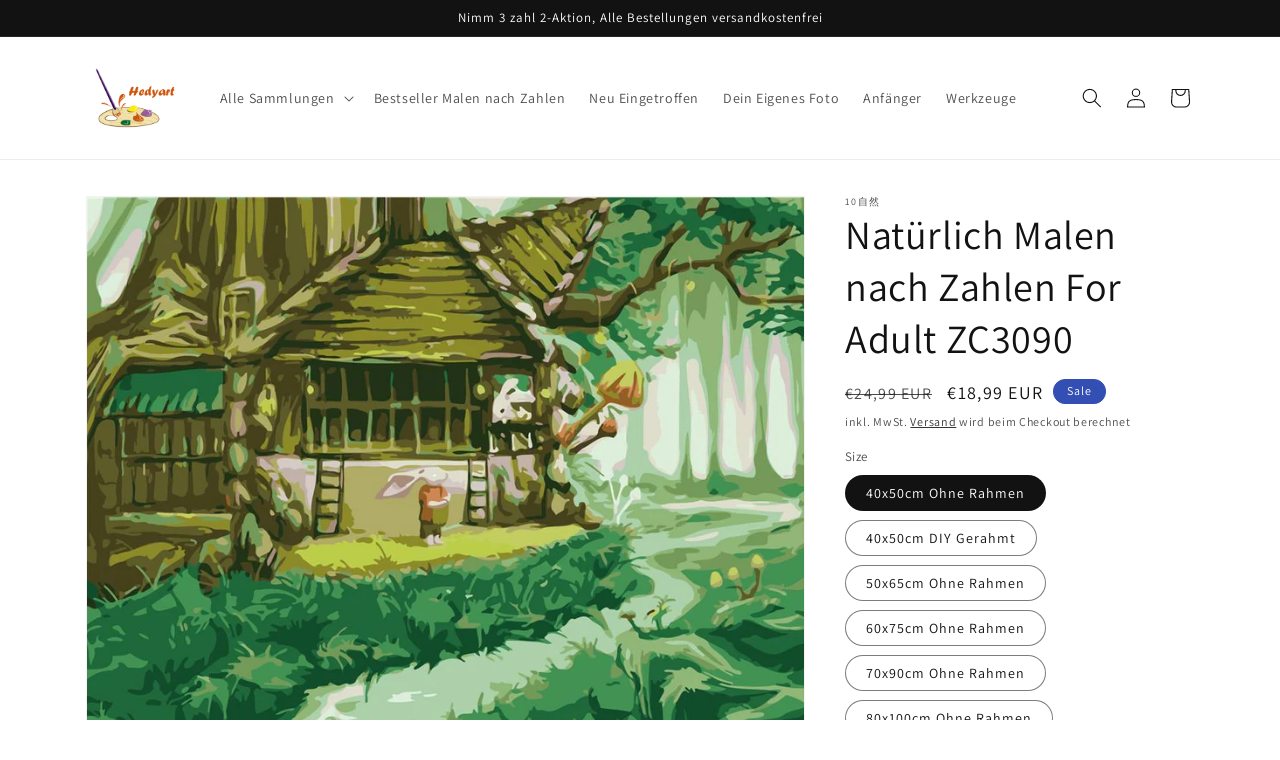

--- FILE ---
content_type: text/html; charset=utf-8
request_url: https://hedyart.de/products/hedyart-natural-paint-by-numbers-kits-uk-for-adult-zc3090
body_size: 49851
content:
<!doctype html>
<html class="no-js" lang="de">
  <head>
    <meta charset="utf-8">
    <meta http-equiv="X-UA-Compatible" content="IE=edge">
    <meta name="viewport" content="width=device-width,initial-scale=1">
    <meta name="theme-color" content="">
    <link rel="canonical" href="https://hedyart.de/products/hedyart-natural-paint-by-numbers-kits-uk-for-adult-zc3090">
    <link rel="preconnect" href="https://cdn.shopify.com" crossorigin><link rel="icon" type="image/png" href="//hedyart.de/cdn/shop/files/icon.png?crop=center&height=32&v=1614306189&width=32"><link rel="preconnect" href="https://fonts.shopifycdn.com" crossorigin><title>
      Natürlich Malen nach Zahlen For Adult ZC3090
 &ndash; HedyArt</title>
  <!-- Era of Ecom Engine Hook start -->
<link rel="dns-prefetch" href="//winads.eraofecom.org">
<script title="winads_engine" type="text/javascript">
    //AGILITY_PLACEHOLDER
    //BOUNCER_PLACEHOLDER
</script>

<meta name="wa:tags" content="Haus, Wald">
<meta name="wa:collections" content="all, Bestsellers Malen nach Zahlen, Natürlich Malen nach Zahlen, Neu Eingetroffen Malen nach Zahlen">




<!-- Era of Ecom Engine Hook end -->



    

    

<meta property="og:site_name" content="HedyArt">
<meta property="og:url" content="https://hedyart.de/products/hedyart-natural-paint-by-numbers-kits-uk-for-adult-zc3090">
<meta property="og:title" content="Natürlich Malen nach Zahlen For Adult ZC3090">
<meta property="og:type" content="product">
<meta property="og:description" content="Wir bieten speziell die einzigartigen DIY-Kits zum Malen nach Zahlen und alle Werkzeuge zum Malen nach Zahlen für Anfänger an. Alle Produkte sind auf Lager, Versand innerhalb von 24 Stunden."><meta property="og:image" content="http://hedyart.de/cdn/shop/products/ZC3090.jpg?v=1629441327">
  <meta property="og:image:secure_url" content="https://hedyart.de/cdn/shop/products/ZC3090.jpg?v=1629441327">
  <meta property="og:image:width" content="1000">
  <meta property="og:image:height" content="797"><meta property="og:price:amount" content="18,99">
  <meta property="og:price:currency" content="EUR"><meta name="twitter:card" content="summary_large_image">
<meta name="twitter:title" content="Natürlich Malen nach Zahlen For Adult ZC3090">
<meta name="twitter:description" content="Wir bieten speziell die einzigartigen DIY-Kits zum Malen nach Zahlen und alle Werkzeuge zum Malen nach Zahlen für Anfänger an. Alle Produkte sind auf Lager, Versand innerhalb von 24 Stunden.">


    <script src="//hedyart.de/cdn/shop/t/6/assets/global.js?v=149496944046504657681674460497" defer="defer"></script>
    <script>window.performance && window.performance.mark && window.performance.mark('shopify.content_for_header.start');</script><meta id="shopify-digital-wallet" name="shopify-digital-wallet" content="/29097132091/digital_wallets/dialog">
<meta name="shopify-checkout-api-token" content="75b976e68c5f20b0a56462fd0df3f370">
<meta id="in-context-paypal-metadata" data-shop-id="29097132091" data-venmo-supported="false" data-environment="production" data-locale="de_DE" data-paypal-v4="true" data-currency="EUR">
<link rel="alternate" type="application/json+oembed" href="https://hedyart.de/products/hedyart-natural-paint-by-numbers-kits-uk-for-adult-zc3090.oembed">
<script async="async" src="/checkouts/internal/preloads.js?locale=de-DE"></script>
<script id="shopify-features" type="application/json">{"accessToken":"75b976e68c5f20b0a56462fd0df3f370","betas":["rich-media-storefront-analytics"],"domain":"hedyart.de","predictiveSearch":true,"shopId":29097132091,"locale":"de"}</script>
<script>var Shopify = Shopify || {};
Shopify.shop = "dehedyhouse.myshopify.com";
Shopify.locale = "de";
Shopify.currency = {"active":"EUR","rate":"1.0"};
Shopify.country = "DE";
Shopify.theme = {"name":"Dawn","id":126807834683,"schema_name":"Dawn","schema_version":"7.0.1","theme_store_id":887,"role":"main"};
Shopify.theme.handle = "null";
Shopify.theme.style = {"id":null,"handle":null};
Shopify.cdnHost = "hedyart.de/cdn";
Shopify.routes = Shopify.routes || {};
Shopify.routes.root = "/";</script>
<script type="module">!function(o){(o.Shopify=o.Shopify||{}).modules=!0}(window);</script>
<script>!function(o){function n(){var o=[];function n(){o.push(Array.prototype.slice.apply(arguments))}return n.q=o,n}var t=o.Shopify=o.Shopify||{};t.loadFeatures=n(),t.autoloadFeatures=n()}(window);</script>
<script id="shop-js-analytics" type="application/json">{"pageType":"product"}</script>
<script defer="defer" async type="module" src="//hedyart.de/cdn/shopifycloud/shop-js/modules/v2/client.init-shop-cart-sync_e98Ab_XN.de.esm.js"></script>
<script defer="defer" async type="module" src="//hedyart.de/cdn/shopifycloud/shop-js/modules/v2/chunk.common_Pcw9EP95.esm.js"></script>
<script defer="defer" async type="module" src="//hedyart.de/cdn/shopifycloud/shop-js/modules/v2/chunk.modal_CzmY4ZhL.esm.js"></script>
<script type="module">
  await import("//hedyart.de/cdn/shopifycloud/shop-js/modules/v2/client.init-shop-cart-sync_e98Ab_XN.de.esm.js");
await import("//hedyart.de/cdn/shopifycloud/shop-js/modules/v2/chunk.common_Pcw9EP95.esm.js");
await import("//hedyart.de/cdn/shopifycloud/shop-js/modules/v2/chunk.modal_CzmY4ZhL.esm.js");

  window.Shopify.SignInWithShop?.initShopCartSync?.({"fedCMEnabled":true,"windoidEnabled":true});

</script>
<script>(function() {
  var isLoaded = false;
  function asyncLoad() {
    if (isLoaded) return;
    isLoaded = true;
    var urls = ["https:\/\/assets.getuploadkit.com\/assets\/uploadkit-client.js?shop=dehedyhouse.myshopify.com","https:\/\/winads.eraofecom.org\/pull\/dehedyhouse.myshopify.com\/hook.js?shop=dehedyhouse.myshopify.com"];
    for (var i = 0; i < urls.length; i++) {
      var s = document.createElement('script');
      s.type = 'text/javascript';
      s.async = true;
      s.src = urls[i];
      var x = document.getElementsByTagName('script')[0];
      x.parentNode.insertBefore(s, x);
    }
  };
  if(window.attachEvent) {
    window.attachEvent('onload', asyncLoad);
  } else {
    window.addEventListener('load', asyncLoad, false);
  }
})();</script>
<script id="__st">var __st={"a":29097132091,"offset":-18000,"reqid":"be6ed4a5-0867-4151-8410-b24f3d7704b0-1769075487","pageurl":"hedyart.de\/products\/hedyart-natural-paint-by-numbers-kits-uk-for-adult-zc3090","u":"fb8c0ec92c4a","p":"product","rtyp":"product","rid":6646211248187};</script>
<script>window.ShopifyPaypalV4VisibilityTracking = true;</script>
<script id="captcha-bootstrap">!function(){'use strict';const t='contact',e='account',n='new_comment',o=[[t,t],['blogs',n],['comments',n],[t,'customer']],c=[[e,'customer_login'],[e,'guest_login'],[e,'recover_customer_password'],[e,'create_customer']],r=t=>t.map((([t,e])=>`form[action*='/${t}']:not([data-nocaptcha='true']) input[name='form_type'][value='${e}']`)).join(','),a=t=>()=>t?[...document.querySelectorAll(t)].map((t=>t.form)):[];function s(){const t=[...o],e=r(t);return a(e)}const i='password',u='form_key',d=['recaptcha-v3-token','g-recaptcha-response','h-captcha-response',i],f=()=>{try{return window.sessionStorage}catch{return}},m='__shopify_v',_=t=>t.elements[u];function p(t,e,n=!1){try{const o=window.sessionStorage,c=JSON.parse(o.getItem(e)),{data:r}=function(t){const{data:e,action:n}=t;return t[m]||n?{data:e,action:n}:{data:t,action:n}}(c);for(const[e,n]of Object.entries(r))t.elements[e]&&(t.elements[e].value=n);n&&o.removeItem(e)}catch(o){console.error('form repopulation failed',{error:o})}}const l='form_type',E='cptcha';function T(t){t.dataset[E]=!0}const w=window,h=w.document,L='Shopify',v='ce_forms',y='captcha';let A=!1;((t,e)=>{const n=(g='f06e6c50-85a8-45c8-87d0-21a2b65856fe',I='https://cdn.shopify.com/shopifycloud/storefront-forms-hcaptcha/ce_storefront_forms_captcha_hcaptcha.v1.5.2.iife.js',D={infoText:'Durch hCaptcha geschützt',privacyText:'Datenschutz',termsText:'Allgemeine Geschäftsbedingungen'},(t,e,n)=>{const o=w[L][v],c=o.bindForm;if(c)return c(t,g,e,D).then(n);var r;o.q.push([[t,g,e,D],n]),r=I,A||(h.body.append(Object.assign(h.createElement('script'),{id:'captcha-provider',async:!0,src:r})),A=!0)});var g,I,D;w[L]=w[L]||{},w[L][v]=w[L][v]||{},w[L][v].q=[],w[L][y]=w[L][y]||{},w[L][y].protect=function(t,e){n(t,void 0,e),T(t)},Object.freeze(w[L][y]),function(t,e,n,w,h,L){const[v,y,A,g]=function(t,e,n){const i=e?o:[],u=t?c:[],d=[...i,...u],f=r(d),m=r(i),_=r(d.filter((([t,e])=>n.includes(e))));return[a(f),a(m),a(_),s()]}(w,h,L),I=t=>{const e=t.target;return e instanceof HTMLFormElement?e:e&&e.form},D=t=>v().includes(t);t.addEventListener('submit',(t=>{const e=I(t);if(!e)return;const n=D(e)&&!e.dataset.hcaptchaBound&&!e.dataset.recaptchaBound,o=_(e),c=g().includes(e)&&(!o||!o.value);(n||c)&&t.preventDefault(),c&&!n&&(function(t){try{if(!f())return;!function(t){const e=f();if(!e)return;const n=_(t);if(!n)return;const o=n.value;o&&e.removeItem(o)}(t);const e=Array.from(Array(32),(()=>Math.random().toString(36)[2])).join('');!function(t,e){_(t)||t.append(Object.assign(document.createElement('input'),{type:'hidden',name:u})),t.elements[u].value=e}(t,e),function(t,e){const n=f();if(!n)return;const o=[...t.querySelectorAll(`input[type='${i}']`)].map((({name:t})=>t)),c=[...d,...o],r={};for(const[a,s]of new FormData(t).entries())c.includes(a)||(r[a]=s);n.setItem(e,JSON.stringify({[m]:1,action:t.action,data:r}))}(t,e)}catch(e){console.error('failed to persist form',e)}}(e),e.submit())}));const S=(t,e)=>{t&&!t.dataset[E]&&(n(t,e.some((e=>e===t))),T(t))};for(const o of['focusin','change'])t.addEventListener(o,(t=>{const e=I(t);D(e)&&S(e,y())}));const B=e.get('form_key'),M=e.get(l),P=B&&M;t.addEventListener('DOMContentLoaded',(()=>{const t=y();if(P)for(const e of t)e.elements[l].value===M&&p(e,B);[...new Set([...A(),...v().filter((t=>'true'===t.dataset.shopifyCaptcha))])].forEach((e=>S(e,t)))}))}(h,new URLSearchParams(w.location.search),n,t,e,['guest_login'])})(!0,!0)}();</script>
<script integrity="sha256-4kQ18oKyAcykRKYeNunJcIwy7WH5gtpwJnB7kiuLZ1E=" data-source-attribution="shopify.loadfeatures" defer="defer" src="//hedyart.de/cdn/shopifycloud/storefront/assets/storefront/load_feature-a0a9edcb.js" crossorigin="anonymous"></script>
<script data-source-attribution="shopify.dynamic_checkout.dynamic.init">var Shopify=Shopify||{};Shopify.PaymentButton=Shopify.PaymentButton||{isStorefrontPortableWallets:!0,init:function(){window.Shopify.PaymentButton.init=function(){};var t=document.createElement("script");t.src="https://hedyart.de/cdn/shopifycloud/portable-wallets/latest/portable-wallets.de.js",t.type="module",document.head.appendChild(t)}};
</script>
<script data-source-attribution="shopify.dynamic_checkout.buyer_consent">
  function portableWalletsHideBuyerConsent(e){var t=document.getElementById("shopify-buyer-consent"),n=document.getElementById("shopify-subscription-policy-button");t&&n&&(t.classList.add("hidden"),t.setAttribute("aria-hidden","true"),n.removeEventListener("click",e))}function portableWalletsShowBuyerConsent(e){var t=document.getElementById("shopify-buyer-consent"),n=document.getElementById("shopify-subscription-policy-button");t&&n&&(t.classList.remove("hidden"),t.removeAttribute("aria-hidden"),n.addEventListener("click",e))}window.Shopify?.PaymentButton&&(window.Shopify.PaymentButton.hideBuyerConsent=portableWalletsHideBuyerConsent,window.Shopify.PaymentButton.showBuyerConsent=portableWalletsShowBuyerConsent);
</script>
<script>
  function portableWalletsCleanup(e){e&&e.src&&console.error("Failed to load portable wallets script "+e.src);var t=document.querySelectorAll("shopify-accelerated-checkout .shopify-payment-button__skeleton, shopify-accelerated-checkout-cart .wallet-cart-button__skeleton"),e=document.getElementById("shopify-buyer-consent");for(let e=0;e<t.length;e++)t[e].remove();e&&e.remove()}function portableWalletsNotLoadedAsModule(e){e instanceof ErrorEvent&&"string"==typeof e.message&&e.message.includes("import.meta")&&"string"==typeof e.filename&&e.filename.includes("portable-wallets")&&(window.removeEventListener("error",portableWalletsNotLoadedAsModule),window.Shopify.PaymentButton.failedToLoad=e,"loading"===document.readyState?document.addEventListener("DOMContentLoaded",window.Shopify.PaymentButton.init):window.Shopify.PaymentButton.init())}window.addEventListener("error",portableWalletsNotLoadedAsModule);
</script>

<script type="module" src="https://hedyart.de/cdn/shopifycloud/portable-wallets/latest/portable-wallets.de.js" onError="portableWalletsCleanup(this)" crossorigin="anonymous"></script>
<script nomodule>
  document.addEventListener("DOMContentLoaded", portableWalletsCleanup);
</script>

<link id="shopify-accelerated-checkout-styles" rel="stylesheet" media="screen" href="https://hedyart.de/cdn/shopifycloud/portable-wallets/latest/accelerated-checkout-backwards-compat.css" crossorigin="anonymous">
<style id="shopify-accelerated-checkout-cart">
        #shopify-buyer-consent {
  margin-top: 1em;
  display: inline-block;
  width: 100%;
}

#shopify-buyer-consent.hidden {
  display: none;
}

#shopify-subscription-policy-button {
  background: none;
  border: none;
  padding: 0;
  text-decoration: underline;
  font-size: inherit;
  cursor: pointer;
}

#shopify-subscription-policy-button::before {
  box-shadow: none;
}

      </style>
<script id="sections-script" data-sections="header,footer" defer="defer" src="//hedyart.de/cdn/shop/t/6/compiled_assets/scripts.js?v=725"></script>
<script>window.performance && window.performance.mark && window.performance.mark('shopify.content_for_header.end');</script>


    <style data-shopify>
      @font-face {
  font-family: Assistant;
  font-weight: 400;
  font-style: normal;
  font-display: swap;
  src: url("//hedyart.de/cdn/fonts/assistant/assistant_n4.9120912a469cad1cc292572851508ca49d12e768.woff2") format("woff2"),
       url("//hedyart.de/cdn/fonts/assistant/assistant_n4.6e9875ce64e0fefcd3f4446b7ec9036b3ddd2985.woff") format("woff");
}

      @font-face {
  font-family: Assistant;
  font-weight: 700;
  font-style: normal;
  font-display: swap;
  src: url("//hedyart.de/cdn/fonts/assistant/assistant_n7.bf44452348ec8b8efa3aa3068825305886b1c83c.woff2") format("woff2"),
       url("//hedyart.de/cdn/fonts/assistant/assistant_n7.0c887fee83f6b3bda822f1150b912c72da0f7b64.woff") format("woff");
}

      
      
      @font-face {
  font-family: Assistant;
  font-weight: 400;
  font-style: normal;
  font-display: swap;
  src: url("//hedyart.de/cdn/fonts/assistant/assistant_n4.9120912a469cad1cc292572851508ca49d12e768.woff2") format("woff2"),
       url("//hedyart.de/cdn/fonts/assistant/assistant_n4.6e9875ce64e0fefcd3f4446b7ec9036b3ddd2985.woff") format("woff");
}


      :root {
        --font-body-family: Assistant, sans-serif;
        --font-body-style: normal;
        --font-body-weight: 400;
        --font-body-weight-bold: 700;

        --font-heading-family: Assistant, sans-serif;
        --font-heading-style: normal;
        --font-heading-weight: 400;

        --font-body-scale: 1.0;
        --font-heading-scale: 1.0;

        --color-base-text: 18, 18, 18;
        --color-shadow: 18, 18, 18;
        --color-base-background-1: 255, 255, 255;
        --color-base-background-2: 243, 243, 243;
        --color-base-solid-button-labels: 255, 255, 255;
        --color-base-outline-button-labels: 18, 18, 18;
        --color-base-accent-1: 18, 18, 18;
        --color-base-accent-2: 51, 79, 180;
        --payment-terms-background-color: #ffffff;

        --gradient-base-background-1: #ffffff;
        --gradient-base-background-2: #f3f3f3;
        --gradient-base-accent-1: #121212;
        --gradient-base-accent-2: #334fb4;

        --media-padding: px;
        --media-border-opacity: 0.05;
        --media-border-width: 1px;
        --media-radius: 0px;
        --media-shadow-opacity: 0.0;
        --media-shadow-horizontal-offset: 0px;
        --media-shadow-vertical-offset: 4px;
        --media-shadow-blur-radius: 5px;
        --media-shadow-visible: 0;

        --page-width: 120rem;
        --page-width-margin: 0rem;

        --product-card-image-padding: 0.0rem;
        --product-card-corner-radius: 0.0rem;
        --product-card-text-alignment: left;
        --product-card-border-width: 0.0rem;
        --product-card-border-opacity: 0.1;
        --product-card-shadow-opacity: 0.0;
        --product-card-shadow-visible: 0;
        --product-card-shadow-horizontal-offset: 0.0rem;
        --product-card-shadow-vertical-offset: 0.4rem;
        --product-card-shadow-blur-radius: 0.5rem;

        --collection-card-image-padding: 0.0rem;
        --collection-card-corner-radius: 0.0rem;
        --collection-card-text-alignment: left;
        --collection-card-border-width: 0.0rem;
        --collection-card-border-opacity: 0.1;
        --collection-card-shadow-opacity: 0.0;
        --collection-card-shadow-visible: 0;
        --collection-card-shadow-horizontal-offset: 0.0rem;
        --collection-card-shadow-vertical-offset: 0.4rem;
        --collection-card-shadow-blur-radius: 0.5rem;

        --blog-card-image-padding: 0.0rem;
        --blog-card-corner-radius: 0.0rem;
        --blog-card-text-alignment: left;
        --blog-card-border-width: 0.0rem;
        --blog-card-border-opacity: 0.1;
        --blog-card-shadow-opacity: 0.0;
        --blog-card-shadow-visible: 0;
        --blog-card-shadow-horizontal-offset: 0.0rem;
        --blog-card-shadow-vertical-offset: 0.4rem;
        --blog-card-shadow-blur-radius: 0.5rem;

        --badge-corner-radius: 4.0rem;

        --popup-border-width: 1px;
        --popup-border-opacity: 0.1;
        --popup-corner-radius: 0px;
        --popup-shadow-opacity: 0.0;
        --popup-shadow-horizontal-offset: 0px;
        --popup-shadow-vertical-offset: 4px;
        --popup-shadow-blur-radius: 5px;

        --drawer-border-width: 1px;
        --drawer-border-opacity: 0.1;
        --drawer-shadow-opacity: 0.0;
        --drawer-shadow-horizontal-offset: 0px;
        --drawer-shadow-vertical-offset: 4px;
        --drawer-shadow-blur-radius: 5px;

        --spacing-sections-desktop: 0px;
        --spacing-sections-mobile: 0px;

        --grid-desktop-vertical-spacing: 8px;
        --grid-desktop-horizontal-spacing: 8px;
        --grid-mobile-vertical-spacing: 4px;
        --grid-mobile-horizontal-spacing: 4px;

        --text-boxes-border-opacity: 0.1;
        --text-boxes-border-width: 0px;
        --text-boxes-radius: 0px;
        --text-boxes-shadow-opacity: 0.0;
        --text-boxes-shadow-visible: 0;
        --text-boxes-shadow-horizontal-offset: 0px;
        --text-boxes-shadow-vertical-offset: 4px;
        --text-boxes-shadow-blur-radius: 5px;

        --buttons-radius: 0px;
        --buttons-radius-outset: 0px;
        --buttons-border-width: 1px;
        --buttons-border-opacity: 1.0;
        --buttons-shadow-opacity: 0.0;
        --buttons-shadow-visible: 0;
        --buttons-shadow-horizontal-offset: 0px;
        --buttons-shadow-vertical-offset: 4px;
        --buttons-shadow-blur-radius: 5px;
        --buttons-border-offset: 0px;

        --inputs-radius: 0px;
        --inputs-border-width: 1px;
        --inputs-border-opacity: 0.55;
        --inputs-shadow-opacity: 0.0;
        --inputs-shadow-horizontal-offset: 0px;
        --inputs-margin-offset: 0px;
        --inputs-shadow-vertical-offset: 4px;
        --inputs-shadow-blur-radius: 5px;
        --inputs-radius-outset: 0px;

        --variant-pills-radius: 40px;
        --variant-pills-border-width: 1px;
        --variant-pills-border-opacity: 0.55;
        --variant-pills-shadow-opacity: 0.0;
        --variant-pills-shadow-horizontal-offset: 0px;
        --variant-pills-shadow-vertical-offset: 4px;
        --variant-pills-shadow-blur-radius: 5px;
      }

      *,
      *::before,
      *::after {
        box-sizing: inherit;
      }

      html {
        box-sizing: border-box;
        font-size: calc(var(--font-body-scale) * 62.5%);
        height: 100%;
      }

      body {
        display: grid;
        grid-template-rows: auto auto 1fr auto;
        grid-template-columns: 100%;
        min-height: 100%;
        margin: 0;
        font-size: 1.5rem;
        letter-spacing: 0.06rem;
        line-height: calc(1 + 0.8 / var(--font-body-scale));
        font-family: var(--font-body-family);
        font-style: var(--font-body-style);
        font-weight: var(--font-body-weight);
      }

      @media screen and (min-width: 750px) {
        body {
          font-size: 1.6rem;
        }
      }
    </style>

    <link href="//hedyart.de/cdn/shop/t/6/assets/base.css?v=88290808517547527771674460498" rel="stylesheet" type="text/css" media="all" />
<link rel="preload" as="font" href="//hedyart.de/cdn/fonts/assistant/assistant_n4.9120912a469cad1cc292572851508ca49d12e768.woff2" type="font/woff2" crossorigin><link rel="preload" as="font" href="//hedyart.de/cdn/fonts/assistant/assistant_n4.9120912a469cad1cc292572851508ca49d12e768.woff2" type="font/woff2" crossorigin><link rel="stylesheet" href="//hedyart.de/cdn/shop/t/6/assets/component-predictive-search.css?v=83512081251802922551674460497" media="print" onload="this.media='all'"><script>document.documentElement.className = document.documentElement.className.replace('no-js', 'js');
    if (Shopify.designMode) {
      document.documentElement.classList.add('shopify-design-mode');
    }
    </script>
  <!-- BEGIN app block: shopify://apps/judge-me-reviews/blocks/judgeme_core/61ccd3b1-a9f2-4160-9fe9-4fec8413e5d8 --><!-- Start of Judge.me Core -->






<link rel="dns-prefetch" href="https://cdnwidget.judge.me">
<link rel="dns-prefetch" href="https://cdn.judge.me">
<link rel="dns-prefetch" href="https://cdn1.judge.me">
<link rel="dns-prefetch" href="https://api.judge.me">

<script data-cfasync='false' class='jdgm-settings-script'>window.jdgmSettings={"pagination":5,"disable_web_reviews":false,"badge_no_review_text":"Keine Bewertungen","badge_n_reviews_text":"{{ n }} Bewertung/Bewertungen","badge_star_color":"#fbcd0a","hide_badge_preview_if_no_reviews":true,"badge_hide_text":false,"enforce_center_preview_badge":false,"widget_title":"Kundenbewertungen","widget_open_form_text":"Bewertung schreiben","widget_close_form_text":"Bewertung abbrechen","widget_refresh_page_text":"Seite aktualisieren","widget_summary_text":"Basierend auf {{ number_of_reviews }} Bewertung/Bewertungen","widget_no_review_text":"Schreiben Sie die erste Bewertung","widget_name_field_text":"Anzeigename","widget_verified_name_field_text":"Verifizierter Name (öffentlich)","widget_name_placeholder_text":"Anzeigename","widget_required_field_error_text":"Dieses Feld ist erforderlich.","widget_email_field_text":"E-Mail-Adresse","widget_verified_email_field_text":"Verifizierte E-Mail (privat, kann nicht bearbeitet werden)","widget_email_placeholder_text":"Ihre E-Mail-Adresse","widget_email_field_error_text":"Bitte geben Sie eine gültige E-Mail-Adresse ein.","widget_rating_field_text":"Bewertung","widget_review_title_field_text":"Bewertungstitel","widget_review_title_placeholder_text":"Geben Sie Ihrer Bewertung einen Titel","widget_review_body_field_text":"Bewertungsinhalt","widget_review_body_placeholder_text":"Beginnen Sie hier zu schreiben...","widget_pictures_field_text":"Bild/Video (optional)","widget_submit_review_text":"Bewertung abschicken","widget_submit_verified_review_text":"Verifizierte Bewertung abschicken","widget_submit_success_msg_with_auto_publish":"Vielen Dank! Bitte aktualisieren Sie die Seite in wenigen Momenten, um Ihre Bewertung zu sehen. Sie können Ihre Bewertung entfernen oder bearbeiten, indem Sie sich bei \u003ca href='https://judge.me/login' target='_blank' rel='nofollow noopener'\u003eJudge.me\u003c/a\u003e anmelden","widget_submit_success_msg_no_auto_publish":"Vielen Dank! Ihre Bewertung wird veröffentlicht, sobald sie vom Shop-Administrator genehmigt wurde. Sie können Ihre Bewertung entfernen oder bearbeiten, indem Sie sich bei \u003ca href='https://judge.me/login' target='_blank' rel='nofollow noopener'\u003eJudge.me\u003c/a\u003e anmelden","widget_show_default_reviews_out_of_total_text":"Es werden {{ n_reviews_shown }} von {{ n_reviews }} Bewertungen angezeigt.","widget_show_all_link_text":"Alle anzeigen","widget_show_less_link_text":"Weniger anzeigen","widget_author_said_text":"{{ reviewer_name }} sagte:","widget_days_text":"vor {{ n }} Tag/Tagen","widget_weeks_text":"vor {{ n }} Woche/Wochen","widget_months_text":"vor {{ n }} Monat/Monaten","widget_years_text":"vor {{ n }} Jahr/Jahren","widget_yesterday_text":"Gestern","widget_today_text":"Heute","widget_replied_text":"\u003e\u003e {{ shop_name }} antwortete:","widget_read_more_text":"Mehr lesen","widget_reviewer_name_as_initial":"","widget_rating_filter_color":"","widget_rating_filter_see_all_text":"Alle Bewertungen anzeigen","widget_sorting_most_recent_text":"Neueste","widget_sorting_highest_rating_text":"Höchste Bewertung","widget_sorting_lowest_rating_text":"Niedrigste Bewertung","widget_sorting_with_pictures_text":"Nur Bilder","widget_sorting_most_helpful_text":"Hilfreichste","widget_open_question_form_text":"Eine Frage stellen","widget_reviews_subtab_text":"Bewertungen","widget_questions_subtab_text":"Fragen","widget_question_label_text":"Frage","widget_answer_label_text":"Antwort","widget_question_placeholder_text":"Schreiben Sie hier Ihre Frage","widget_submit_question_text":"Frage absenden","widget_question_submit_success_text":"Vielen Dank für Ihre Frage! Wir werden Sie benachrichtigen, sobald sie beantwortet wird.","widget_star_color":"#fbcd0a","verified_badge_text":"Verifiziert","verified_badge_bg_color":"","verified_badge_text_color":"","verified_badge_placement":"left-of-reviewer-name","widget_review_max_height":"","widget_hide_border":false,"widget_social_share":false,"widget_thumb":false,"widget_review_location_show":false,"widget_location_format":"country_iso_code","all_reviews_include_out_of_store_products":true,"all_reviews_out_of_store_text":"(außerhalb des Shops)","all_reviews_pagination":100,"all_reviews_product_name_prefix_text":"über","enable_review_pictures":false,"enable_question_anwser":false,"widget_theme":"","review_date_format":"mm/dd/yyyy","default_sort_method":"most-recent","widget_product_reviews_subtab_text":"Produktbewertungen","widget_shop_reviews_subtab_text":"Shop-Bewertungen","widget_other_products_reviews_text":"Bewertungen für andere Produkte","widget_store_reviews_subtab_text":"Shop-Bewertungen","widget_no_store_reviews_text":"Dieser Shop hat noch keine Bewertungen erhalten","widget_web_restriction_product_reviews_text":"Dieses Produkt hat noch keine Bewertungen erhalten","widget_no_items_text":"Keine Elemente gefunden","widget_show_more_text":"Mehr anzeigen","widget_write_a_store_review_text":"Shop-Bewertung schreiben","widget_other_languages_heading":"Bewertungen in anderen Sprachen","widget_translate_review_text":"Bewertung übersetzen nach {{ language }}","widget_translating_review_text":"Übersetzung läuft...","widget_show_original_translation_text":"Original anzeigen ({{ language }})","widget_translate_review_failed_text":"Bewertung konnte nicht übersetzt werden.","widget_translate_review_retry_text":"Erneut versuchen","widget_translate_review_try_again_later_text":"Versuchen Sie es später noch einmal","show_product_url_for_grouped_product":false,"widget_sorting_pictures_first_text":"Bilder zuerst","show_pictures_on_all_rev_page_mobile":false,"show_pictures_on_all_rev_page_desktop":false,"floating_tab_hide_mobile_install_preference":false,"floating_tab_button_name":"★ Bewertungen","floating_tab_title":"Lassen Sie Kunden für uns sprechen","floating_tab_button_color":"","floating_tab_button_background_color":"","floating_tab_url":"","floating_tab_url_enabled":true,"floating_tab_tab_style":"text","all_reviews_text_badge_text":"Kunden bewerten uns mit {{ shop.metafields.judgeme.all_reviews_rating | round: 1 }}/5 basierend auf {{ shop.metafields.judgeme.all_reviews_count }} Bewertungen.","all_reviews_text_badge_text_branded_style":"{{ shop.metafields.judgeme.all_reviews_rating | round: 1 }} von 5 Sternen basierend auf {{ shop.metafields.judgeme.all_reviews_count }} Bewertungen","is_all_reviews_text_badge_a_link":false,"show_stars_for_all_reviews_text_badge":false,"all_reviews_text_badge_url":"","all_reviews_text_style":"text","all_reviews_text_color_style":"judgeme_brand_color","all_reviews_text_color":"#108474","all_reviews_text_show_jm_brand":true,"featured_carousel_show_header":true,"featured_carousel_title":"Lassen Sie Kunden für uns sprechen","testimonials_carousel_title":"Kunden sagen uns","videos_carousel_title":"Echte Kunden-Geschichten","cards_carousel_title":"Kunden sagen uns","featured_carousel_count_text":"from {{ n }} Bewertungen","featured_carousel_add_link_to_all_reviews_page":false,"featured_carousel_url":"","featured_carousel_show_images":true,"featured_carousel_autoslide_interval":5,"featured_carousel_arrows_on_the_sides":false,"featured_carousel_height":250,"featured_carousel_width":80,"featured_carousel_image_size":0,"featured_carousel_image_height":250,"featured_carousel_arrow_color":"#eeeeee","verified_count_badge_style":"vintage","verified_count_badge_orientation":"horizontal","verified_count_badge_color_style":"judgeme_brand_color","verified_count_badge_color":"#108474","is_verified_count_badge_a_link":false,"verified_count_badge_url":"","verified_count_badge_show_jm_brand":true,"widget_rating_preset_default":5,"widget_first_sub_tab":"product-reviews","widget_show_histogram":true,"widget_histogram_use_custom_color":false,"widget_pagination_use_custom_color":false,"widget_star_use_custom_color":true,"widget_verified_badge_use_custom_color":false,"widget_write_review_use_custom_color":false,"picture_reminder_submit_button":"Upload Pictures","enable_review_videos":false,"mute_video_by_default":false,"widget_sorting_videos_first_text":"Videos zuerst","widget_review_pending_text":"Ausstehend","featured_carousel_items_for_large_screen":3,"social_share_options_order":"Facebook,Twitter","remove_microdata_snippet":true,"disable_json_ld":false,"enable_json_ld_products":false,"preview_badge_show_question_text":false,"preview_badge_no_question_text":"Keine Fragen","preview_badge_n_question_text":"{{ number_of_questions }} Frage/Fragen","qa_badge_show_icon":false,"qa_badge_position":"same-row","remove_judgeme_branding":false,"widget_add_search_bar":false,"widget_search_bar_placeholder":"Suchen","widget_sorting_verified_only_text":"Nur verifizierte","featured_carousel_theme":"default","featured_carousel_show_rating":true,"featured_carousel_show_title":true,"featured_carousel_show_body":true,"featured_carousel_show_date":false,"featured_carousel_show_reviewer":true,"featured_carousel_show_product":false,"featured_carousel_header_background_color":"#108474","featured_carousel_header_text_color":"#ffffff","featured_carousel_name_product_separator":"reviewed","featured_carousel_full_star_background":"#108474","featured_carousel_empty_star_background":"#dadada","featured_carousel_vertical_theme_background":"#f9fafb","featured_carousel_verified_badge_enable":false,"featured_carousel_verified_badge_color":"#108474","featured_carousel_border_style":"round","featured_carousel_review_line_length_limit":3,"featured_carousel_more_reviews_button_text":"Mehr Bewertungen lesen","featured_carousel_view_product_button_text":"Produkt ansehen","all_reviews_page_load_reviews_on":"button_click","all_reviews_page_load_more_text":"Mehr Bewertungen laden","disable_fb_tab_reviews":false,"enable_ajax_cdn_cache":false,"widget_public_name_text":"wird öffentlich angezeigt wie","default_reviewer_name":"John Smith","default_reviewer_name_has_non_latin":true,"widget_reviewer_anonymous":"Anonym","medals_widget_title":"Judge.me Bewertungsmedaillen","medals_widget_background_color":"#f9fafb","medals_widget_position":"footer_all_pages","medals_widget_border_color":"#f9fafb","medals_widget_verified_text_position":"left","medals_widget_use_monochromatic_version":false,"medals_widget_elements_color":"#108474","show_reviewer_avatar":true,"widget_invalid_yt_video_url_error_text":"Keine YouTube-Video-URL","widget_max_length_field_error_text":"Bitte geben Sie nicht mehr als {0} Zeichen ein.","widget_show_country_flag":false,"widget_show_collected_via_shop_app":true,"widget_verified_by_shop_badge_style":"light","widget_verified_by_shop_text":"Verifiziert vom Shop","widget_show_photo_gallery":false,"widget_load_with_code_splitting":true,"widget_ugc_install_preference":false,"widget_ugc_title":"Von uns hergestellt, von Ihnen geteilt","widget_ugc_subtitle":"Markieren Sie uns, um Ihr Bild auf unserer Seite zu sehen","widget_ugc_arrows_color":"#ffffff","widget_ugc_primary_button_text":"Jetzt kaufen","widget_ugc_primary_button_background_color":"#108474","widget_ugc_primary_button_text_color":"#ffffff","widget_ugc_primary_button_border_width":"0","widget_ugc_primary_button_border_style":"none","widget_ugc_primary_button_border_color":"#108474","widget_ugc_primary_button_border_radius":"25","widget_ugc_secondary_button_text":"Mehr laden","widget_ugc_secondary_button_background_color":"#ffffff","widget_ugc_secondary_button_text_color":"#108474","widget_ugc_secondary_button_border_width":"2","widget_ugc_secondary_button_border_style":"solid","widget_ugc_secondary_button_border_color":"#108474","widget_ugc_secondary_button_border_radius":"25","widget_ugc_reviews_button_text":"Bewertungen ansehen","widget_ugc_reviews_button_background_color":"#ffffff","widget_ugc_reviews_button_text_color":"#108474","widget_ugc_reviews_button_border_width":"2","widget_ugc_reviews_button_border_style":"solid","widget_ugc_reviews_button_border_color":"#108474","widget_ugc_reviews_button_border_radius":"25","widget_ugc_reviews_button_link_to":"judgeme-reviews-page","widget_ugc_show_post_date":true,"widget_ugc_max_width":"800","widget_rating_metafield_value_type":true,"widget_primary_color":"#108474","widget_enable_secondary_color":false,"widget_secondary_color":"#edf5f5","widget_summary_average_rating_text":"{{ average_rating }} von 5","widget_media_grid_title":"Kundenfotos \u0026 -videos","widget_media_grid_see_more_text":"Mehr sehen","widget_round_style":false,"widget_show_product_medals":true,"widget_verified_by_judgeme_text":"Verifiziert von Judge.me","widget_show_store_medals":true,"widget_verified_by_judgeme_text_in_store_medals":"Verifiziert von Judge.me","widget_media_field_exceed_quantity_message":"Entschuldigung, wir können nur {{ max_media }} für eine Bewertung akzeptieren.","widget_media_field_exceed_limit_message":"{{ file_name }} ist zu groß, bitte wählen Sie ein {{ media_type }} kleiner als {{ size_limit }}MB.","widget_review_submitted_text":"Bewertung abgesendet!","widget_question_submitted_text":"Frage abgesendet!","widget_close_form_text_question":"Abbrechen","widget_write_your_answer_here_text":"Schreiben Sie hier Ihre Antwort","widget_enabled_branded_link":true,"widget_show_collected_by_judgeme":false,"widget_reviewer_name_color":"","widget_write_review_text_color":"","widget_write_review_bg_color":"","widget_collected_by_judgeme_text":"gesammelt von Judge.me","widget_pagination_type":"standard","widget_load_more_text":"Mehr laden","widget_load_more_color":"#108474","widget_full_review_text":"Vollständige Bewertung","widget_read_more_reviews_text":"Mehr Bewertungen lesen","widget_read_questions_text":"Fragen lesen","widget_questions_and_answers_text":"Fragen \u0026 Antworten","widget_verified_by_text":"Verifiziert von","widget_verified_text":"Verifiziert","widget_number_of_reviews_text":"{{ number_of_reviews }} Bewertungen","widget_back_button_text":"Zurück","widget_next_button_text":"Weiter","widget_custom_forms_filter_button":"Filter","custom_forms_style":"vertical","widget_show_review_information":false,"how_reviews_are_collected":"Wie werden Bewertungen gesammelt?","widget_show_review_keywords":false,"widget_gdpr_statement":"Wie wir Ihre Daten verwenden: Wir kontaktieren Sie nur bezüglich der von Ihnen abgegebenen Bewertung und nur, wenn nötig. Durch das Absenden Ihrer Bewertung stimmen Sie den \u003ca href='https://judge.me/terms' target='_blank' rel='nofollow noopener'\u003eNutzungsbedingungen\u003c/a\u003e, der \u003ca href='https://judge.me/privacy' target='_blank' rel='nofollow noopener'\u003eDatenschutzrichtlinie\u003c/a\u003e und den \u003ca href='https://judge.me/content-policy' target='_blank' rel='nofollow noopener'\u003eInhaltsrichtlinien\u003c/a\u003e von Judge.me zu.","widget_multilingual_sorting_enabled":false,"widget_translate_review_content_enabled":false,"widget_translate_review_content_method":"manual","popup_widget_review_selection":"automatically_with_pictures","popup_widget_round_border_style":true,"popup_widget_show_title":true,"popup_widget_show_body":true,"popup_widget_show_reviewer":false,"popup_widget_show_product":true,"popup_widget_show_pictures":true,"popup_widget_use_review_picture":true,"popup_widget_show_on_home_page":true,"popup_widget_show_on_product_page":true,"popup_widget_show_on_collection_page":true,"popup_widget_show_on_cart_page":true,"popup_widget_position":"bottom_left","popup_widget_first_review_delay":5,"popup_widget_duration":5,"popup_widget_interval":5,"popup_widget_review_count":5,"popup_widget_hide_on_mobile":true,"review_snippet_widget_round_border_style":true,"review_snippet_widget_card_color":"#FFFFFF","review_snippet_widget_slider_arrows_background_color":"#FFFFFF","review_snippet_widget_slider_arrows_color":"#000000","review_snippet_widget_star_color":"#108474","show_product_variant":false,"all_reviews_product_variant_label_text":"Variante: ","widget_show_verified_branding":false,"widget_ai_summary_title":"Kunden sagen","widget_ai_summary_disclaimer":"KI-gestützte Bewertungszusammenfassung basierend auf aktuellen Kundenbewertungen","widget_show_ai_summary":false,"widget_show_ai_summary_bg":false,"widget_show_review_title_input":true,"redirect_reviewers_invited_via_email":"review_widget","request_store_review_after_product_review":false,"request_review_other_products_in_order":false,"review_form_color_scheme":"default","review_form_corner_style":"square","review_form_star_color":{},"review_form_text_color":"#333333","review_form_background_color":"#ffffff","review_form_field_background_color":"#fafafa","review_form_button_color":{},"review_form_button_text_color":"#ffffff","review_form_modal_overlay_color":"#000000","review_content_screen_title_text":"Wie würden Sie dieses Produkt bewerten?","review_content_introduction_text":"Wir würden uns freuen, wenn Sie etwas über Ihre Erfahrung teilen würden.","store_review_form_title_text":"Wie würden Sie diesen Shop bewerten?","store_review_form_introduction_text":"Wir würden uns freuen, wenn Sie etwas über Ihre Erfahrung teilen würden.","show_review_guidance_text":true,"one_star_review_guidance_text":"Schlecht","five_star_review_guidance_text":"Großartig","customer_information_screen_title_text":"Über Sie","customer_information_introduction_text":"Bitte teilen Sie uns mehr über sich mit.","custom_questions_screen_title_text":"Ihre Erfahrung im Detail","custom_questions_introduction_text":"Hier sind einige Fragen, die uns helfen, mehr über Ihre Erfahrung zu verstehen.","review_submitted_screen_title_text":"Vielen Dank für Ihre Bewertung!","review_submitted_screen_thank_you_text":"Wir verarbeiten sie und sie wird bald im Shop erscheinen.","review_submitted_screen_email_verification_text":"Bitte bestätigen Sie Ihre E-Mail-Adresse, indem Sie auf den Link klicken, den wir Ihnen gerade gesendet haben. Dies hilft uns, die Bewertungen authentisch zu halten.","review_submitted_request_store_review_text":"Möchten Sie Ihre Erfahrung beim Einkaufen bei uns teilen?","review_submitted_review_other_products_text":"Möchten Sie diese Produkte bewerten?","store_review_screen_title_text":"Möchten Sie Ihre Erfahrung mit uns teilen?","store_review_introduction_text":"Wir würden uns freuen, wenn Sie etwas über Ihre Erfahrung teilen würden.","reviewer_media_screen_title_picture_text":"Bild teilen","reviewer_media_introduction_picture_text":"Laden Sie ein Foto hoch, um Ihre Bewertung zu unterstützen.","reviewer_media_screen_title_video_text":"Video teilen","reviewer_media_introduction_video_text":"Laden Sie ein Video hoch, um Ihre Bewertung zu unterstützen.","reviewer_media_screen_title_picture_or_video_text":"Bild oder Video teilen","reviewer_media_introduction_picture_or_video_text":"Laden Sie ein Foto oder Video hoch, um Ihre Bewertung zu unterstützen.","reviewer_media_youtube_url_text":"Fügen Sie hier Ihre Youtube-URL ein","advanced_settings_next_step_button_text":"Weiter","advanced_settings_close_review_button_text":"Schließen","modal_write_review_flow":false,"write_review_flow_required_text":"Erforderlich","write_review_flow_privacy_message_text":"Wir respektieren Ihre Privatsphäre.","write_review_flow_anonymous_text":"Bewertung als anonym","write_review_flow_visibility_text":"Dies wird nicht für andere Kunden sichtbar sein.","write_review_flow_multiple_selection_help_text":"Wählen Sie so viele aus, wie Sie möchten","write_review_flow_single_selection_help_text":"Wählen Sie eine Option","write_review_flow_required_field_error_text":"Dieses Feld ist erforderlich","write_review_flow_invalid_email_error_text":"Bitte geben Sie eine gültige E-Mail-Adresse ein","write_review_flow_max_length_error_text":"Max. {{ max_length }} Zeichen.","write_review_flow_media_upload_text":"\u003cb\u003eZum Hochladen klicken\u003c/b\u003e oder ziehen und ablegen","write_review_flow_gdpr_statement":"Wir kontaktieren Sie nur bei Bedarf bezüglich Ihrer Bewertung. Mit dem Absenden Ihrer Bewertung stimmen Sie unseren \u003ca href='https://judge.me/terms' target='_blank' rel='nofollow noopener'\u003eGeschäftsbedingungen\u003c/a\u003e und unserer \u003ca href='https://judge.me/privacy' target='_blank' rel='nofollow noopener'\u003eDatenschutzrichtlinie\u003c/a\u003e zu.","rating_only_reviews_enabled":false,"show_negative_reviews_help_screen":false,"new_review_flow_help_screen_rating_threshold":3,"negative_review_resolution_screen_title_text":"Erzählen Sie uns mehr","negative_review_resolution_text":"Ihre Erfahrung ist uns wichtig. Falls es Probleme mit Ihrem Kauf gab, sind wir hier, um zu helfen. Zögern Sie nicht, uns zu kontaktieren, wir würden gerne die Gelegenheit haben, die Dinge zu korrigieren.","negative_review_resolution_button_text":"Kontaktieren Sie uns","negative_review_resolution_proceed_with_review_text":"Hinterlassen Sie eine Bewertung","negative_review_resolution_subject":"Problem mit dem Kauf von {{ shop_name }}.{{ order_name }}","preview_badge_collection_page_install_status":false,"widget_review_custom_css":"","preview_badge_custom_css":"","preview_badge_stars_count":"5-stars","featured_carousel_custom_css":"","floating_tab_custom_css":"","all_reviews_widget_custom_css":"","medals_widget_custom_css":"","verified_badge_custom_css":"","all_reviews_text_custom_css":"","transparency_badges_collected_via_store_invite":false,"transparency_badges_from_another_provider":false,"transparency_badges_collected_from_store_visitor":false,"transparency_badges_collected_by_verified_review_provider":false,"transparency_badges_earned_reward":false,"transparency_badges_collected_via_store_invite_text":"Bewertung gesammelt durch eine Einladung zum Shop","transparency_badges_from_another_provider_text":"Bewertung gesammelt von einem anderen Anbieter","transparency_badges_collected_from_store_visitor_text":"Bewertung gesammelt von einem Shop-Besucher","transparency_badges_written_in_google_text":"Bewertung in Google geschrieben","transparency_badges_written_in_etsy_text":"Bewertung in Etsy geschrieben","transparency_badges_written_in_shop_app_text":"Bewertung in Shop App geschrieben","transparency_badges_earned_reward_text":"Bewertung erhielt eine Belohnung für zukünftige Bestellungen","product_review_widget_per_page":10,"widget_store_review_label_text":"Shop-Bewertung","checkout_comment_extension_title_on_product_page":"Customer Comments","checkout_comment_extension_num_latest_comment_show":5,"checkout_comment_extension_format":"name_and_timestamp","checkout_comment_customer_name":"last_initial","checkout_comment_comment_notification":true,"preview_badge_collection_page_install_preference":true,"preview_badge_home_page_install_preference":false,"preview_badge_product_page_install_preference":true,"review_widget_install_preference":"","review_carousel_install_preference":true,"floating_reviews_tab_install_preference":"none","verified_reviews_count_badge_install_preference":false,"all_reviews_text_install_preference":false,"review_widget_best_location":true,"judgeme_medals_install_preference":false,"review_widget_revamp_enabled":false,"review_widget_qna_enabled":false,"review_widget_header_theme":"minimal","review_widget_widget_title_enabled":true,"review_widget_header_text_size":"medium","review_widget_header_text_weight":"regular","review_widget_average_rating_style":"compact","review_widget_bar_chart_enabled":true,"review_widget_bar_chart_type":"numbers","review_widget_bar_chart_style":"standard","review_widget_expanded_media_gallery_enabled":false,"review_widget_reviews_section_theme":"standard","review_widget_image_style":"thumbnails","review_widget_review_image_ratio":"square","review_widget_stars_size":"medium","review_widget_verified_badge":"standard_text","review_widget_review_title_text_size":"medium","review_widget_review_text_size":"medium","review_widget_review_text_length":"medium","review_widget_number_of_columns_desktop":3,"review_widget_carousel_transition_speed":5,"review_widget_custom_questions_answers_display":"always","review_widget_button_text_color":"#FFFFFF","review_widget_text_color":"#000000","review_widget_lighter_text_color":"#7B7B7B","review_widget_corner_styling":"soft","review_widget_review_word_singular":"Bewertung","review_widget_review_word_plural":"Bewertungen","review_widget_voting_label":"Hilfreich?","review_widget_shop_reply_label":"Antwort von {{ shop_name }}:","review_widget_filters_title":"Filter","qna_widget_question_word_singular":"Frage","qna_widget_question_word_plural":"Fragen","qna_widget_answer_reply_label":"Antwort von {{ answerer_name }}:","qna_content_screen_title_text":"Frage dieses Produkts stellen","qna_widget_question_required_field_error_text":"Bitte geben Sie Ihre Frage ein.","qna_widget_flow_gdpr_statement":"Wir kontaktieren Sie nur bei Bedarf bezüglich Ihrer Frage. Mit dem Absenden Ihrer Frage stimmen Sie unseren \u003ca href='https://judge.me/terms' target='_blank' rel='nofollow noopener'\u003eGeschäftsbedingungen\u003c/a\u003e und unserer \u003ca href='https://judge.me/privacy' target='_blank' rel='nofollow noopener'\u003eDatenschutzrichtlinie\u003c/a\u003e zu.","qna_widget_question_submitted_text":"Danke für Ihre Frage!","qna_widget_close_form_text_question":"Schließen","qna_widget_question_submit_success_text":"Wir werden Ihnen per E-Mail informieren, wenn wir Ihre Frage beantworten.","all_reviews_widget_v2025_enabled":false,"all_reviews_widget_v2025_header_theme":"default","all_reviews_widget_v2025_widget_title_enabled":true,"all_reviews_widget_v2025_header_text_size":"medium","all_reviews_widget_v2025_header_text_weight":"regular","all_reviews_widget_v2025_average_rating_style":"compact","all_reviews_widget_v2025_bar_chart_enabled":true,"all_reviews_widget_v2025_bar_chart_type":"numbers","all_reviews_widget_v2025_bar_chart_style":"standard","all_reviews_widget_v2025_expanded_media_gallery_enabled":false,"all_reviews_widget_v2025_show_store_medals":true,"all_reviews_widget_v2025_show_photo_gallery":true,"all_reviews_widget_v2025_show_review_keywords":false,"all_reviews_widget_v2025_show_ai_summary":false,"all_reviews_widget_v2025_show_ai_summary_bg":false,"all_reviews_widget_v2025_add_search_bar":false,"all_reviews_widget_v2025_default_sort_method":"most-recent","all_reviews_widget_v2025_reviews_per_page":10,"all_reviews_widget_v2025_reviews_section_theme":"default","all_reviews_widget_v2025_image_style":"thumbnails","all_reviews_widget_v2025_review_image_ratio":"square","all_reviews_widget_v2025_stars_size":"medium","all_reviews_widget_v2025_verified_badge":"bold_badge","all_reviews_widget_v2025_review_title_text_size":"medium","all_reviews_widget_v2025_review_text_size":"medium","all_reviews_widget_v2025_review_text_length":"medium","all_reviews_widget_v2025_number_of_columns_desktop":3,"all_reviews_widget_v2025_carousel_transition_speed":5,"all_reviews_widget_v2025_custom_questions_answers_display":"always","all_reviews_widget_v2025_show_product_variant":false,"all_reviews_widget_v2025_show_reviewer_avatar":true,"all_reviews_widget_v2025_reviewer_name_as_initial":"","all_reviews_widget_v2025_review_location_show":false,"all_reviews_widget_v2025_location_format":"","all_reviews_widget_v2025_show_country_flag":false,"all_reviews_widget_v2025_verified_by_shop_badge_style":"light","all_reviews_widget_v2025_social_share":false,"all_reviews_widget_v2025_social_share_options_order":"Facebook,Twitter,LinkedIn,Pinterest","all_reviews_widget_v2025_pagination_type":"standard","all_reviews_widget_v2025_button_text_color":"#FFFFFF","all_reviews_widget_v2025_text_color":"#000000","all_reviews_widget_v2025_lighter_text_color":"#7B7B7B","all_reviews_widget_v2025_corner_styling":"soft","all_reviews_widget_v2025_title":"Kundenbewertungen","all_reviews_widget_v2025_ai_summary_title":"Kunden sagen über diesen Shop","all_reviews_widget_v2025_no_review_text":"Schreiben Sie die erste Bewertung","platform":"shopify","branding_url":"https://app.judge.me/reviews/stores/hedyart.de","branding_text":"Unterstützt von Judge.me","locale":"en","reply_name":"HedyArt","widget_version":"2.1","footer":true,"autopublish":true,"review_dates":true,"enable_custom_form":false,"shop_use_review_site":true,"shop_locale":"de","enable_multi_locales_translations":false,"show_review_title_input":true,"review_verification_email_status":"always","can_be_branded":false,"reply_name_text":"HedyArt"};</script> <style class='jdgm-settings-style'>﻿.jdgm-xx{left:0}:not(.jdgm-prev-badge__stars)>.jdgm-star{color:#fbcd0a}.jdgm-histogram .jdgm-star.jdgm-star{color:#fbcd0a}.jdgm-preview-badge .jdgm-star.jdgm-star{color:#fbcd0a}.jdgm-prev-badge[data-average-rating='0.00']{display:none !important}.jdgm-author-all-initials{display:none !important}.jdgm-author-last-initial{display:none !important}.jdgm-rev-widg__title{visibility:hidden}.jdgm-rev-widg__summary-text{visibility:hidden}.jdgm-prev-badge__text{visibility:hidden}.jdgm-rev__replier:before{content:'HedyArt'}.jdgm-rev__prod-link-prefix:before{content:'über'}.jdgm-rev__variant-label:before{content:'Variante: '}.jdgm-rev__out-of-store-text:before{content:'(außerhalb des Shops)'}@media only screen and (min-width: 768px){.jdgm-rev__pics .jdgm-rev_all-rev-page-picture-separator,.jdgm-rev__pics .jdgm-rev__product-picture{display:none}}@media only screen and (max-width: 768px){.jdgm-rev__pics .jdgm-rev_all-rev-page-picture-separator,.jdgm-rev__pics .jdgm-rev__product-picture{display:none}}.jdgm-preview-badge[data-template="index"]{display:none !important}.jdgm-verified-count-badget[data-from-snippet="true"]{display:none !important}.jdgm-all-reviews-text[data-from-snippet="true"]{display:none !important}.jdgm-medals-section[data-from-snippet="true"]{display:none !important}.jdgm-ugc-media-wrapper[data-from-snippet="true"]{display:none !important}.jdgm-rev__transparency-badge[data-badge-type="review_collected_via_store_invitation"]{display:none !important}.jdgm-rev__transparency-badge[data-badge-type="review_collected_from_another_provider"]{display:none !important}.jdgm-rev__transparency-badge[data-badge-type="review_collected_from_store_visitor"]{display:none !important}.jdgm-rev__transparency-badge[data-badge-type="review_written_in_etsy"]{display:none !important}.jdgm-rev__transparency-badge[data-badge-type="review_written_in_google_business"]{display:none !important}.jdgm-rev__transparency-badge[data-badge-type="review_written_in_shop_app"]{display:none !important}.jdgm-rev__transparency-badge[data-badge-type="review_earned_for_future_purchase"]{display:none !important}
</style> <style class='jdgm-settings-style'></style>

  
  
  
  <style class='jdgm-miracle-styles'>
  @-webkit-keyframes jdgm-spin{0%{-webkit-transform:rotate(0deg);-ms-transform:rotate(0deg);transform:rotate(0deg)}100%{-webkit-transform:rotate(359deg);-ms-transform:rotate(359deg);transform:rotate(359deg)}}@keyframes jdgm-spin{0%{-webkit-transform:rotate(0deg);-ms-transform:rotate(0deg);transform:rotate(0deg)}100%{-webkit-transform:rotate(359deg);-ms-transform:rotate(359deg);transform:rotate(359deg)}}@font-face{font-family:'JudgemeStar';src:url("[data-uri]") format("woff");font-weight:normal;font-style:normal}.jdgm-star{font-family:'JudgemeStar';display:inline !important;text-decoration:none !important;padding:0 4px 0 0 !important;margin:0 !important;font-weight:bold;opacity:1;-webkit-font-smoothing:antialiased;-moz-osx-font-smoothing:grayscale}.jdgm-star:hover{opacity:1}.jdgm-star:last-of-type{padding:0 !important}.jdgm-star.jdgm--on:before{content:"\e000"}.jdgm-star.jdgm--off:before{content:"\e001"}.jdgm-star.jdgm--half:before{content:"\e002"}.jdgm-widget *{margin:0;line-height:1.4;-webkit-box-sizing:border-box;-moz-box-sizing:border-box;box-sizing:border-box;-webkit-overflow-scrolling:touch}.jdgm-hidden{display:none !important;visibility:hidden !important}.jdgm-temp-hidden{display:none}.jdgm-spinner{width:40px;height:40px;margin:auto;border-radius:50%;border-top:2px solid #eee;border-right:2px solid #eee;border-bottom:2px solid #eee;border-left:2px solid #ccc;-webkit-animation:jdgm-spin 0.8s infinite linear;animation:jdgm-spin 0.8s infinite linear}.jdgm-prev-badge{display:block !important}

</style>


  
  
   


<script data-cfasync='false' class='jdgm-script'>
!function(e){window.jdgm=window.jdgm||{},jdgm.CDN_HOST="https://cdnwidget.judge.me/",jdgm.CDN_HOST_ALT="https://cdn2.judge.me/cdn/widget_frontend/",jdgm.API_HOST="https://api.judge.me/",jdgm.CDN_BASE_URL="https://cdn.shopify.com/extensions/019be505-2e36-7051-ac8e-89ca69089e16/judgeme-extensions-306/assets/",
jdgm.docReady=function(d){(e.attachEvent?"complete"===e.readyState:"loading"!==e.readyState)?
setTimeout(d,0):e.addEventListener("DOMContentLoaded",d)},jdgm.loadCSS=function(d,t,o,a){
!o&&jdgm.loadCSS.requestedUrls.indexOf(d)>=0||(jdgm.loadCSS.requestedUrls.push(d),
(a=e.createElement("link")).rel="stylesheet",a.class="jdgm-stylesheet",a.media="nope!",
a.href=d,a.onload=function(){this.media="all",t&&setTimeout(t)},e.body.appendChild(a))},
jdgm.loadCSS.requestedUrls=[],jdgm.loadJS=function(e,d){var t=new XMLHttpRequest;
t.onreadystatechange=function(){4===t.readyState&&(Function(t.response)(),d&&d(t.response))},
t.open("GET",e),t.onerror=function(){if(e.indexOf(jdgm.CDN_HOST)===0&&jdgm.CDN_HOST_ALT!==jdgm.CDN_HOST){var f=e.replace(jdgm.CDN_HOST,jdgm.CDN_HOST_ALT);jdgm.loadJS(f,d)}},t.send()},jdgm.docReady((function(){(window.jdgmLoadCSS||e.querySelectorAll(
".jdgm-widget, .jdgm-all-reviews-page").length>0)&&(jdgmSettings.widget_load_with_code_splitting?
parseFloat(jdgmSettings.widget_version)>=3?jdgm.loadCSS(jdgm.CDN_HOST+"widget_v3/base.css"):
jdgm.loadCSS(jdgm.CDN_HOST+"widget/base.css"):jdgm.loadCSS(jdgm.CDN_HOST+"shopify_v2.css"),
jdgm.loadJS(jdgm.CDN_HOST+"loa"+"der.js"))}))}(document);
</script>
<noscript><link rel="stylesheet" type="text/css" media="all" href="https://cdnwidget.judge.me/shopify_v2.css"></noscript>

<!-- BEGIN app snippet: theme_fix_tags --><script>
  (function() {
    var jdgmThemeFixes = null;
    if (!jdgmThemeFixes) return;
    var thisThemeFix = jdgmThemeFixes[Shopify.theme.id];
    if (!thisThemeFix) return;

    if (thisThemeFix.html) {
      document.addEventListener("DOMContentLoaded", function() {
        var htmlDiv = document.createElement('div');
        htmlDiv.classList.add('jdgm-theme-fix-html');
        htmlDiv.innerHTML = thisThemeFix.html;
        document.body.append(htmlDiv);
      });
    };

    if (thisThemeFix.css) {
      var styleTag = document.createElement('style');
      styleTag.classList.add('jdgm-theme-fix-style');
      styleTag.innerHTML = thisThemeFix.css;
      document.head.append(styleTag);
    };

    if (thisThemeFix.js) {
      var scriptTag = document.createElement('script');
      scriptTag.classList.add('jdgm-theme-fix-script');
      scriptTag.innerHTML = thisThemeFix.js;
      document.head.append(scriptTag);
    };
  })();
</script>
<!-- END app snippet -->
<!-- End of Judge.me Core -->



<!-- END app block --><script src="https://cdn.shopify.com/extensions/019be505-2e36-7051-ac8e-89ca69089e16/judgeme-extensions-306/assets/loader.js" type="text/javascript" defer="defer"></script>
<link href="https://monorail-edge.shopifysvc.com" rel="dns-prefetch">
<script>(function(){if ("sendBeacon" in navigator && "performance" in window) {try {var session_token_from_headers = performance.getEntriesByType('navigation')[0].serverTiming.find(x => x.name == '_s').description;} catch {var session_token_from_headers = undefined;}var session_cookie_matches = document.cookie.match(/_shopify_s=([^;]*)/);var session_token_from_cookie = session_cookie_matches && session_cookie_matches.length === 2 ? session_cookie_matches[1] : "";var session_token = session_token_from_headers || session_token_from_cookie || "";function handle_abandonment_event(e) {var entries = performance.getEntries().filter(function(entry) {return /monorail-edge.shopifysvc.com/.test(entry.name);});if (!window.abandonment_tracked && entries.length === 0) {window.abandonment_tracked = true;var currentMs = Date.now();var navigation_start = performance.timing.navigationStart;var payload = {shop_id: 29097132091,url: window.location.href,navigation_start,duration: currentMs - navigation_start,session_token,page_type: "product"};window.navigator.sendBeacon("https://monorail-edge.shopifysvc.com/v1/produce", JSON.stringify({schema_id: "online_store_buyer_site_abandonment/1.1",payload: payload,metadata: {event_created_at_ms: currentMs,event_sent_at_ms: currentMs}}));}}window.addEventListener('pagehide', handle_abandonment_event);}}());</script>
<script id="web-pixels-manager-setup">(function e(e,d,r,n,o){if(void 0===o&&(o={}),!Boolean(null===(a=null===(i=window.Shopify)||void 0===i?void 0:i.analytics)||void 0===a?void 0:a.replayQueue)){var i,a;window.Shopify=window.Shopify||{};var t=window.Shopify;t.analytics=t.analytics||{};var s=t.analytics;s.replayQueue=[],s.publish=function(e,d,r){return s.replayQueue.push([e,d,r]),!0};try{self.performance.mark("wpm:start")}catch(e){}var l=function(){var e={modern:/Edge?\/(1{2}[4-9]|1[2-9]\d|[2-9]\d{2}|\d{4,})\.\d+(\.\d+|)|Firefox\/(1{2}[4-9]|1[2-9]\d|[2-9]\d{2}|\d{4,})\.\d+(\.\d+|)|Chrom(ium|e)\/(9{2}|\d{3,})\.\d+(\.\d+|)|(Maci|X1{2}).+ Version\/(15\.\d+|(1[6-9]|[2-9]\d|\d{3,})\.\d+)([,.]\d+|)( \(\w+\)|)( Mobile\/\w+|) Safari\/|Chrome.+OPR\/(9{2}|\d{3,})\.\d+\.\d+|(CPU[ +]OS|iPhone[ +]OS|CPU[ +]iPhone|CPU IPhone OS|CPU iPad OS)[ +]+(15[._]\d+|(1[6-9]|[2-9]\d|\d{3,})[._]\d+)([._]\d+|)|Android:?[ /-](13[3-9]|1[4-9]\d|[2-9]\d{2}|\d{4,})(\.\d+|)(\.\d+|)|Android.+Firefox\/(13[5-9]|1[4-9]\d|[2-9]\d{2}|\d{4,})\.\d+(\.\d+|)|Android.+Chrom(ium|e)\/(13[3-9]|1[4-9]\d|[2-9]\d{2}|\d{4,})\.\d+(\.\d+|)|SamsungBrowser\/([2-9]\d|\d{3,})\.\d+/,legacy:/Edge?\/(1[6-9]|[2-9]\d|\d{3,})\.\d+(\.\d+|)|Firefox\/(5[4-9]|[6-9]\d|\d{3,})\.\d+(\.\d+|)|Chrom(ium|e)\/(5[1-9]|[6-9]\d|\d{3,})\.\d+(\.\d+|)([\d.]+$|.*Safari\/(?![\d.]+ Edge\/[\d.]+$))|(Maci|X1{2}).+ Version\/(10\.\d+|(1[1-9]|[2-9]\d|\d{3,})\.\d+)([,.]\d+|)( \(\w+\)|)( Mobile\/\w+|) Safari\/|Chrome.+OPR\/(3[89]|[4-9]\d|\d{3,})\.\d+\.\d+|(CPU[ +]OS|iPhone[ +]OS|CPU[ +]iPhone|CPU IPhone OS|CPU iPad OS)[ +]+(10[._]\d+|(1[1-9]|[2-9]\d|\d{3,})[._]\d+)([._]\d+|)|Android:?[ /-](13[3-9]|1[4-9]\d|[2-9]\d{2}|\d{4,})(\.\d+|)(\.\d+|)|Mobile Safari.+OPR\/([89]\d|\d{3,})\.\d+\.\d+|Android.+Firefox\/(13[5-9]|1[4-9]\d|[2-9]\d{2}|\d{4,})\.\d+(\.\d+|)|Android.+Chrom(ium|e)\/(13[3-9]|1[4-9]\d|[2-9]\d{2}|\d{4,})\.\d+(\.\d+|)|Android.+(UC? ?Browser|UCWEB|U3)[ /]?(15\.([5-9]|\d{2,})|(1[6-9]|[2-9]\d|\d{3,})\.\d+)\.\d+|SamsungBrowser\/(5\.\d+|([6-9]|\d{2,})\.\d+)|Android.+MQ{2}Browser\/(14(\.(9|\d{2,})|)|(1[5-9]|[2-9]\d|\d{3,})(\.\d+|))(\.\d+|)|K[Aa][Ii]OS\/(3\.\d+|([4-9]|\d{2,})\.\d+)(\.\d+|)/},d=e.modern,r=e.legacy,n=navigator.userAgent;return n.match(d)?"modern":n.match(r)?"legacy":"unknown"}(),u="modern"===l?"modern":"legacy",c=(null!=n?n:{modern:"",legacy:""})[u],f=function(e){return[e.baseUrl,"/wpm","/b",e.hashVersion,"modern"===e.buildTarget?"m":"l",".js"].join("")}({baseUrl:d,hashVersion:r,buildTarget:u}),m=function(e){var d=e.version,r=e.bundleTarget,n=e.surface,o=e.pageUrl,i=e.monorailEndpoint;return{emit:function(e){var a=e.status,t=e.errorMsg,s=(new Date).getTime(),l=JSON.stringify({metadata:{event_sent_at_ms:s},events:[{schema_id:"web_pixels_manager_load/3.1",payload:{version:d,bundle_target:r,page_url:o,status:a,surface:n,error_msg:t},metadata:{event_created_at_ms:s}}]});if(!i)return console&&console.warn&&console.warn("[Web Pixels Manager] No Monorail endpoint provided, skipping logging."),!1;try{return self.navigator.sendBeacon.bind(self.navigator)(i,l)}catch(e){}var u=new XMLHttpRequest;try{return u.open("POST",i,!0),u.setRequestHeader("Content-Type","text/plain"),u.send(l),!0}catch(e){return console&&console.warn&&console.warn("[Web Pixels Manager] Got an unhandled error while logging to Monorail."),!1}}}}({version:r,bundleTarget:l,surface:e.surface,pageUrl:self.location.href,monorailEndpoint:e.monorailEndpoint});try{o.browserTarget=l,function(e){var d=e.src,r=e.async,n=void 0===r||r,o=e.onload,i=e.onerror,a=e.sri,t=e.scriptDataAttributes,s=void 0===t?{}:t,l=document.createElement("script"),u=document.querySelector("head"),c=document.querySelector("body");if(l.async=n,l.src=d,a&&(l.integrity=a,l.crossOrigin="anonymous"),s)for(var f in s)if(Object.prototype.hasOwnProperty.call(s,f))try{l.dataset[f]=s[f]}catch(e){}if(o&&l.addEventListener("load",o),i&&l.addEventListener("error",i),u)u.appendChild(l);else{if(!c)throw new Error("Did not find a head or body element to append the script");c.appendChild(l)}}({src:f,async:!0,onload:function(){if(!function(){var e,d;return Boolean(null===(d=null===(e=window.Shopify)||void 0===e?void 0:e.analytics)||void 0===d?void 0:d.initialized)}()){var d=window.webPixelsManager.init(e)||void 0;if(d){var r=window.Shopify.analytics;r.replayQueue.forEach((function(e){var r=e[0],n=e[1],o=e[2];d.publishCustomEvent(r,n,o)})),r.replayQueue=[],r.publish=d.publishCustomEvent,r.visitor=d.visitor,r.initialized=!0}}},onerror:function(){return m.emit({status:"failed",errorMsg:"".concat(f," has failed to load")})},sri:function(e){var d=/^sha384-[A-Za-z0-9+/=]+$/;return"string"==typeof e&&d.test(e)}(c)?c:"",scriptDataAttributes:o}),m.emit({status:"loading"})}catch(e){m.emit({status:"failed",errorMsg:(null==e?void 0:e.message)||"Unknown error"})}}})({shopId: 29097132091,storefrontBaseUrl: "https://hedyart.de",extensionsBaseUrl: "https://extensions.shopifycdn.com/cdn/shopifycloud/web-pixels-manager",monorailEndpoint: "https://monorail-edge.shopifysvc.com/unstable/produce_batch",surface: "storefront-renderer",enabledBetaFlags: ["2dca8a86"],webPixelsConfigList: [{"id":"542113851","configuration":"{\"webPixelName\":\"Judge.me\"}","eventPayloadVersion":"v1","runtimeContext":"STRICT","scriptVersion":"34ad157958823915625854214640f0bf","type":"APP","apiClientId":683015,"privacyPurposes":["ANALYTICS"],"dataSharingAdjustments":{"protectedCustomerApprovalScopes":["read_customer_email","read_customer_name","read_customer_personal_data","read_customer_phone"]}},{"id":"57999419","eventPayloadVersion":"v1","runtimeContext":"LAX","scriptVersion":"1","type":"CUSTOM","privacyPurposes":["ANALYTICS"],"name":"Google Analytics tag (migrated)"},{"id":"shopify-app-pixel","configuration":"{}","eventPayloadVersion":"v1","runtimeContext":"STRICT","scriptVersion":"0450","apiClientId":"shopify-pixel","type":"APP","privacyPurposes":["ANALYTICS","MARKETING"]},{"id":"shopify-custom-pixel","eventPayloadVersion":"v1","runtimeContext":"LAX","scriptVersion":"0450","apiClientId":"shopify-pixel","type":"CUSTOM","privacyPurposes":["ANALYTICS","MARKETING"]}],isMerchantRequest: false,initData: {"shop":{"name":"HedyArt","paymentSettings":{"currencyCode":"EUR"},"myshopifyDomain":"dehedyhouse.myshopify.com","countryCode":"CN","storefrontUrl":"https:\/\/hedyart.de"},"customer":null,"cart":null,"checkout":null,"productVariants":[{"price":{"amount":18.99,"currencyCode":"EUR"},"product":{"title":"Natürlich Malen nach Zahlen For Adult ZC3090","vendor":"10自然","id":"6646211248187","untranslatedTitle":"Natürlich Malen nach Zahlen For Adult ZC3090","url":"\/products\/hedyart-natural-paint-by-numbers-kits-uk-for-adult-zc3090","type":"NEW"},"id":"39594505928763","image":{"src":"\/\/hedyart.de\/cdn\/shop\/products\/ZC3090.jpg?v=1629441327"},"sku":"ZC3090-40x50-NO-F","title":"40x50cm Ohne Rahmen","untranslatedTitle":"40x50cm Ohne Rahmen"},{"price":{"amount":27.99,"currencyCode":"EUR"},"product":{"title":"Natürlich Malen nach Zahlen For Adult ZC3090","vendor":"10自然","id":"6646211248187","untranslatedTitle":"Natürlich Malen nach Zahlen For Adult ZC3090","url":"\/products\/hedyart-natural-paint-by-numbers-kits-uk-for-adult-zc3090","type":"NEW"},"id":"39594505961531","image":{"src":"\/\/hedyart.de\/cdn\/shop\/products\/ZC3090.jpg?v=1629441327"},"sku":"ZC3090-40x50-YES-F","title":"40x50cm DIY Gerahmt","untranslatedTitle":"40x50cm DIY Gerahmt"},{"price":{"amount":24.99,"currencyCode":"EUR"},"product":{"title":"Natürlich Malen nach Zahlen For Adult ZC3090","vendor":"10自然","id":"6646211248187","untranslatedTitle":"Natürlich Malen nach Zahlen For Adult ZC3090","url":"\/products\/hedyart-natural-paint-by-numbers-kits-uk-for-adult-zc3090","type":"NEW"},"id":"39594505994299","image":{"src":"\/\/hedyart.de\/cdn\/shop\/products\/ZC3090.jpg?v=1629441327"},"sku":"ZC3090-50x65-NO-F","title":"50x65cm Ohne Rahmen","untranslatedTitle":"50x65cm Ohne Rahmen"},{"price":{"amount":37.99,"currencyCode":"EUR"},"product":{"title":"Natürlich Malen nach Zahlen For Adult ZC3090","vendor":"10自然","id":"6646211248187","untranslatedTitle":"Natürlich Malen nach Zahlen For Adult ZC3090","url":"\/products\/hedyart-natural-paint-by-numbers-kits-uk-for-adult-zc3090","type":"NEW"},"id":"39631377170491","image":{"src":"\/\/hedyart.de\/cdn\/shop\/products\/ZC3090.jpg?v=1629441327"},"sku":"ZC3090-60x75-NO-F","title":"60x75cm Ohne Rahmen","untranslatedTitle":"60x75cm Ohne Rahmen"},{"price":{"amount":48.99,"currencyCode":"EUR"},"product":{"title":"Natürlich Malen nach Zahlen For Adult ZC3090","vendor":"10自然","id":"6646211248187","untranslatedTitle":"Natürlich Malen nach Zahlen For Adult ZC3090","url":"\/products\/hedyart-natural-paint-by-numbers-kits-uk-for-adult-zc3090","type":"NEW"},"id":"39631377203259","image":{"src":"\/\/hedyart.de\/cdn\/shop\/products\/ZC3090.jpg?v=1629441327"},"sku":"ZC3090-70x90-NO-F","title":"70x90cm Ohne Rahmen","untranslatedTitle":"70x90cm Ohne Rahmen"},{"price":{"amount":59.99,"currencyCode":"EUR"},"product":{"title":"Natürlich Malen nach Zahlen For Adult ZC3090","vendor":"10自然","id":"6646211248187","untranslatedTitle":"Natürlich Malen nach Zahlen For Adult ZC3090","url":"\/products\/hedyart-natural-paint-by-numbers-kits-uk-for-adult-zc3090","type":"NEW"},"id":"39631377236027","image":{"src":"\/\/hedyart.de\/cdn\/shop\/products\/ZC3090.jpg?v=1629441327"},"sku":"ZC3090-80x100-NO-F","title":"80x100cm Ohne Rahmen","untranslatedTitle":"80x100cm Ohne Rahmen"}],"purchasingCompany":null},},"https://hedyart.de/cdn","fcfee988w5aeb613cpc8e4bc33m6693e112",{"modern":"","legacy":""},{"shopId":"29097132091","storefrontBaseUrl":"https:\/\/hedyart.de","extensionBaseUrl":"https:\/\/extensions.shopifycdn.com\/cdn\/shopifycloud\/web-pixels-manager","surface":"storefront-renderer","enabledBetaFlags":"[\"2dca8a86\"]","isMerchantRequest":"false","hashVersion":"fcfee988w5aeb613cpc8e4bc33m6693e112","publish":"custom","events":"[[\"page_viewed\",{}],[\"product_viewed\",{\"productVariant\":{\"price\":{\"amount\":18.99,\"currencyCode\":\"EUR\"},\"product\":{\"title\":\"Natürlich Malen nach Zahlen For Adult ZC3090\",\"vendor\":\"10自然\",\"id\":\"6646211248187\",\"untranslatedTitle\":\"Natürlich Malen nach Zahlen For Adult ZC3090\",\"url\":\"\/products\/hedyart-natural-paint-by-numbers-kits-uk-for-adult-zc3090\",\"type\":\"NEW\"},\"id\":\"39594505928763\",\"image\":{\"src\":\"\/\/hedyart.de\/cdn\/shop\/products\/ZC3090.jpg?v=1629441327\"},\"sku\":\"ZC3090-40x50-NO-F\",\"title\":\"40x50cm Ohne Rahmen\",\"untranslatedTitle\":\"40x50cm Ohne Rahmen\"}}]]"});</script><script>
  window.ShopifyAnalytics = window.ShopifyAnalytics || {};
  window.ShopifyAnalytics.meta = window.ShopifyAnalytics.meta || {};
  window.ShopifyAnalytics.meta.currency = 'EUR';
  var meta = {"product":{"id":6646211248187,"gid":"gid:\/\/shopify\/Product\/6646211248187","vendor":"10自然","type":"NEW","handle":"hedyart-natural-paint-by-numbers-kits-uk-for-adult-zc3090","variants":[{"id":39594505928763,"price":1899,"name":"Natürlich Malen nach Zahlen For Adult ZC3090 - 40x50cm Ohne Rahmen","public_title":"40x50cm Ohne Rahmen","sku":"ZC3090-40x50-NO-F"},{"id":39594505961531,"price":2799,"name":"Natürlich Malen nach Zahlen For Adult ZC3090 - 40x50cm DIY Gerahmt","public_title":"40x50cm DIY Gerahmt","sku":"ZC3090-40x50-YES-F"},{"id":39594505994299,"price":2499,"name":"Natürlich Malen nach Zahlen For Adult ZC3090 - 50x65cm Ohne Rahmen","public_title":"50x65cm Ohne Rahmen","sku":"ZC3090-50x65-NO-F"},{"id":39631377170491,"price":3799,"name":"Natürlich Malen nach Zahlen For Adult ZC3090 - 60x75cm Ohne Rahmen","public_title":"60x75cm Ohne Rahmen","sku":"ZC3090-60x75-NO-F"},{"id":39631377203259,"price":4899,"name":"Natürlich Malen nach Zahlen For Adult ZC3090 - 70x90cm Ohne Rahmen","public_title":"70x90cm Ohne Rahmen","sku":"ZC3090-70x90-NO-F"},{"id":39631377236027,"price":5999,"name":"Natürlich Malen nach Zahlen For Adult ZC3090 - 80x100cm Ohne Rahmen","public_title":"80x100cm Ohne Rahmen","sku":"ZC3090-80x100-NO-F"}],"remote":false},"page":{"pageType":"product","resourceType":"product","resourceId":6646211248187,"requestId":"be6ed4a5-0867-4151-8410-b24f3d7704b0-1769075487"}};
  for (var attr in meta) {
    window.ShopifyAnalytics.meta[attr] = meta[attr];
  }
</script>
<script class="analytics">
  (function () {
    var customDocumentWrite = function(content) {
      var jquery = null;

      if (window.jQuery) {
        jquery = window.jQuery;
      } else if (window.Checkout && window.Checkout.$) {
        jquery = window.Checkout.$;
      }

      if (jquery) {
        jquery('body').append(content);
      }
    };

    var hasLoggedConversion = function(token) {
      if (token) {
        return document.cookie.indexOf('loggedConversion=' + token) !== -1;
      }
      return false;
    }

    var setCookieIfConversion = function(token) {
      if (token) {
        var twoMonthsFromNow = new Date(Date.now());
        twoMonthsFromNow.setMonth(twoMonthsFromNow.getMonth() + 2);

        document.cookie = 'loggedConversion=' + token + '; expires=' + twoMonthsFromNow;
      }
    }

    var trekkie = window.ShopifyAnalytics.lib = window.trekkie = window.trekkie || [];
    if (trekkie.integrations) {
      return;
    }
    trekkie.methods = [
      'identify',
      'page',
      'ready',
      'track',
      'trackForm',
      'trackLink'
    ];
    trekkie.factory = function(method) {
      return function() {
        var args = Array.prototype.slice.call(arguments);
        args.unshift(method);
        trekkie.push(args);
        return trekkie;
      };
    };
    for (var i = 0; i < trekkie.methods.length; i++) {
      var key = trekkie.methods[i];
      trekkie[key] = trekkie.factory(key);
    }
    trekkie.load = function(config) {
      trekkie.config = config || {};
      trekkie.config.initialDocumentCookie = document.cookie;
      var first = document.getElementsByTagName('script')[0];
      var script = document.createElement('script');
      script.type = 'text/javascript';
      script.onerror = function(e) {
        var scriptFallback = document.createElement('script');
        scriptFallback.type = 'text/javascript';
        scriptFallback.onerror = function(error) {
                var Monorail = {
      produce: function produce(monorailDomain, schemaId, payload) {
        var currentMs = new Date().getTime();
        var event = {
          schema_id: schemaId,
          payload: payload,
          metadata: {
            event_created_at_ms: currentMs,
            event_sent_at_ms: currentMs
          }
        };
        return Monorail.sendRequest("https://" + monorailDomain + "/v1/produce", JSON.stringify(event));
      },
      sendRequest: function sendRequest(endpointUrl, payload) {
        // Try the sendBeacon API
        if (window && window.navigator && typeof window.navigator.sendBeacon === 'function' && typeof window.Blob === 'function' && !Monorail.isIos12()) {
          var blobData = new window.Blob([payload], {
            type: 'text/plain'
          });

          if (window.navigator.sendBeacon(endpointUrl, blobData)) {
            return true;
          } // sendBeacon was not successful

        } // XHR beacon

        var xhr = new XMLHttpRequest();

        try {
          xhr.open('POST', endpointUrl);
          xhr.setRequestHeader('Content-Type', 'text/plain');
          xhr.send(payload);
        } catch (e) {
          console.log(e);
        }

        return false;
      },
      isIos12: function isIos12() {
        return window.navigator.userAgent.lastIndexOf('iPhone; CPU iPhone OS 12_') !== -1 || window.navigator.userAgent.lastIndexOf('iPad; CPU OS 12_') !== -1;
      }
    };
    Monorail.produce('monorail-edge.shopifysvc.com',
      'trekkie_storefront_load_errors/1.1',
      {shop_id: 29097132091,
      theme_id: 126807834683,
      app_name: "storefront",
      context_url: window.location.href,
      source_url: "//hedyart.de/cdn/s/trekkie.storefront.1bbfab421998800ff09850b62e84b8915387986d.min.js"});

        };
        scriptFallback.async = true;
        scriptFallback.src = '//hedyart.de/cdn/s/trekkie.storefront.1bbfab421998800ff09850b62e84b8915387986d.min.js';
        first.parentNode.insertBefore(scriptFallback, first);
      };
      script.async = true;
      script.src = '//hedyart.de/cdn/s/trekkie.storefront.1bbfab421998800ff09850b62e84b8915387986d.min.js';
      first.parentNode.insertBefore(script, first);
    };
    trekkie.load(
      {"Trekkie":{"appName":"storefront","development":false,"defaultAttributes":{"shopId":29097132091,"isMerchantRequest":null,"themeId":126807834683,"themeCityHash":"2863234249101155659","contentLanguage":"de","currency":"EUR","eventMetadataId":"efc93dea-2252-42c9-a22d-dbf37f7e90c8"},"isServerSideCookieWritingEnabled":true,"monorailRegion":"shop_domain","enabledBetaFlags":["65f19447"]},"Session Attribution":{},"S2S":{"facebookCapiEnabled":true,"source":"trekkie-storefront-renderer","apiClientId":580111}}
    );

    var loaded = false;
    trekkie.ready(function() {
      if (loaded) return;
      loaded = true;

      window.ShopifyAnalytics.lib = window.trekkie;

      var originalDocumentWrite = document.write;
      document.write = customDocumentWrite;
      try { window.ShopifyAnalytics.merchantGoogleAnalytics.call(this); } catch(error) {};
      document.write = originalDocumentWrite;

      window.ShopifyAnalytics.lib.page(null,{"pageType":"product","resourceType":"product","resourceId":6646211248187,"requestId":"be6ed4a5-0867-4151-8410-b24f3d7704b0-1769075487","shopifyEmitted":true});

      var match = window.location.pathname.match(/checkouts\/(.+)\/(thank_you|post_purchase)/)
      var token = match? match[1]: undefined;
      if (!hasLoggedConversion(token)) {
        setCookieIfConversion(token);
        window.ShopifyAnalytics.lib.track("Viewed Product",{"currency":"EUR","variantId":39594505928763,"productId":6646211248187,"productGid":"gid:\/\/shopify\/Product\/6646211248187","name":"Natürlich Malen nach Zahlen For Adult ZC3090 - 40x50cm Ohne Rahmen","price":"18.99","sku":"ZC3090-40x50-NO-F","brand":"10自然","variant":"40x50cm Ohne Rahmen","category":"NEW","nonInteraction":true,"remote":false},undefined,undefined,{"shopifyEmitted":true});
      window.ShopifyAnalytics.lib.track("monorail:\/\/trekkie_storefront_viewed_product\/1.1",{"currency":"EUR","variantId":39594505928763,"productId":6646211248187,"productGid":"gid:\/\/shopify\/Product\/6646211248187","name":"Natürlich Malen nach Zahlen For Adult ZC3090 - 40x50cm Ohne Rahmen","price":"18.99","sku":"ZC3090-40x50-NO-F","brand":"10自然","variant":"40x50cm Ohne Rahmen","category":"NEW","nonInteraction":true,"remote":false,"referer":"https:\/\/hedyart.de\/products\/hedyart-natural-paint-by-numbers-kits-uk-for-adult-zc3090"});
      }
    });


        var eventsListenerScript = document.createElement('script');
        eventsListenerScript.async = true;
        eventsListenerScript.src = "//hedyart.de/cdn/shopifycloud/storefront/assets/shop_events_listener-3da45d37.js";
        document.getElementsByTagName('head')[0].appendChild(eventsListenerScript);

})();</script>
  <script>
  if (!window.ga || (window.ga && typeof window.ga !== 'function')) {
    window.ga = function ga() {
      (window.ga.q = window.ga.q || []).push(arguments);
      if (window.Shopify && window.Shopify.analytics && typeof window.Shopify.analytics.publish === 'function') {
        window.Shopify.analytics.publish("ga_stub_called", {}, {sendTo: "google_osp_migration"});
      }
      console.error("Shopify's Google Analytics stub called with:", Array.from(arguments), "\nSee https://help.shopify.com/manual/promoting-marketing/pixels/pixel-migration#google for more information.");
    };
    if (window.Shopify && window.Shopify.analytics && typeof window.Shopify.analytics.publish === 'function') {
      window.Shopify.analytics.publish("ga_stub_initialized", {}, {sendTo: "google_osp_migration"});
    }
  }
</script>
<script
  defer
  src="https://hedyart.de/cdn/shopifycloud/perf-kit/shopify-perf-kit-3.0.4.min.js"
  data-application="storefront-renderer"
  data-shop-id="29097132091"
  data-render-region="gcp-us-central1"
  data-page-type="product"
  data-theme-instance-id="126807834683"
  data-theme-name="Dawn"
  data-theme-version="7.0.1"
  data-monorail-region="shop_domain"
  data-resource-timing-sampling-rate="10"
  data-shs="true"
  data-shs-beacon="true"
  data-shs-export-with-fetch="true"
  data-shs-logs-sample-rate="1"
  data-shs-beacon-endpoint="https://hedyart.de/api/collect"
></script>
</head>

  <body class="gradient">
    <a class="skip-to-content-link button visually-hidden" href="#MainContent">
      Direkt zum Inhalt
    </a><div id="shopify-section-announcement-bar" class="shopify-section"><div class="announcement-bar color-inverse gradient" role="region" aria-label="Ankündigung" ><div class="page-width">
                <p class="announcement-bar__message center h5">
                  Nimm 3 zahl 2-Aktion, Alle Bestellungen versandkostenfrei
</p>
              </div></div>
</div>
    <div id="shopify-section-header" class="shopify-section section-header"><link rel="stylesheet" href="//hedyart.de/cdn/shop/t/6/assets/component-list-menu.css?v=151968516119678728991674460497" media="print" onload="this.media='all'">
<link rel="stylesheet" href="//hedyart.de/cdn/shop/t/6/assets/component-search.css?v=96455689198851321781674460496" media="print" onload="this.media='all'">
<link rel="stylesheet" href="//hedyart.de/cdn/shop/t/6/assets/component-menu-drawer.css?v=182311192829367774911674460496" media="print" onload="this.media='all'">
<link rel="stylesheet" href="//hedyart.de/cdn/shop/t/6/assets/component-cart-notification.css?v=183358051719344305851674460496" media="print" onload="this.media='all'">
<link rel="stylesheet" href="//hedyart.de/cdn/shop/t/6/assets/component-cart-items.css?v=23917223812499722491674460498" media="print" onload="this.media='all'"><link rel="stylesheet" href="//hedyart.de/cdn/shop/t/6/assets/component-price.css?v=65402837579211014041674460496" media="print" onload="this.media='all'">
  <link rel="stylesheet" href="//hedyart.de/cdn/shop/t/6/assets/component-loading-overlay.css?v=167310470843593579841674460499" media="print" onload="this.media='all'"><noscript><link href="//hedyart.de/cdn/shop/t/6/assets/component-list-menu.css?v=151968516119678728991674460497" rel="stylesheet" type="text/css" media="all" /></noscript>
<noscript><link href="//hedyart.de/cdn/shop/t/6/assets/component-search.css?v=96455689198851321781674460496" rel="stylesheet" type="text/css" media="all" /></noscript>
<noscript><link href="//hedyart.de/cdn/shop/t/6/assets/component-menu-drawer.css?v=182311192829367774911674460496" rel="stylesheet" type="text/css" media="all" /></noscript>
<noscript><link href="//hedyart.de/cdn/shop/t/6/assets/component-cart-notification.css?v=183358051719344305851674460496" rel="stylesheet" type="text/css" media="all" /></noscript>
<noscript><link href="//hedyart.de/cdn/shop/t/6/assets/component-cart-items.css?v=23917223812499722491674460498" rel="stylesheet" type="text/css" media="all" /></noscript>

<style>
  header-drawer {
    justify-self: start;
    margin-left: -1.2rem;
  }

  .header__heading-logo {
    max-width: 90px;
  }

  @media screen and (min-width: 990px) {
    header-drawer {
      display: none;
    }
  }

  .menu-drawer-container {
    display: flex;
  }

  .list-menu {
    list-style: none;
    padding: 0;
    margin: 0;
  }

  .list-menu--inline {
    display: inline-flex;
    flex-wrap: wrap;
  }

  summary.list-menu__item {
    padding-right: 2.7rem;
  }

  .list-menu__item {
    display: flex;
    align-items: center;
    line-height: calc(1 + 0.3 / var(--font-body-scale));
  }

  .list-menu__item--link {
    text-decoration: none;
    padding-bottom: 1rem;
    padding-top: 1rem;
    line-height: calc(1 + 0.8 / var(--font-body-scale));
  }

  @media screen and (min-width: 750px) {
    .list-menu__item--link {
      padding-bottom: 0.5rem;
      padding-top: 0.5rem;
    }
  }
</style><style data-shopify>.header {
    padding-top: 10px;
    padding-bottom: 10px;
  }

  .section-header {
    margin-bottom: 0px;
  }

  @media screen and (min-width: 750px) {
    .section-header {
      margin-bottom: 0px;
    }
  }

  @media screen and (min-width: 990px) {
    .header {
      padding-top: 20px;
      padding-bottom: 20px;
    }
  }</style><script src="//hedyart.de/cdn/shop/t/6/assets/details-disclosure.js?v=153497636716254413831674460498" defer="defer"></script>
<script src="//hedyart.de/cdn/shop/t/6/assets/details-modal.js?v=4511761896672669691674460498" defer="defer"></script>
<script src="//hedyart.de/cdn/shop/t/6/assets/cart-notification.js?v=160453272920806432391674460496" defer="defer"></script><svg xmlns="http://www.w3.org/2000/svg" class="hidden">
  <symbol id="icon-search" viewbox="0 0 18 19" fill="none">
    <path fill-rule="evenodd" clip-rule="evenodd" d="M11.03 11.68A5.784 5.784 0 112.85 3.5a5.784 5.784 0 018.18 8.18zm.26 1.12a6.78 6.78 0 11.72-.7l5.4 5.4a.5.5 0 11-.71.7l-5.41-5.4z" fill="currentColor"/>
  </symbol>

  <symbol id="icon-close" class="icon icon-close" fill="none" viewBox="0 0 18 17">
    <path d="M.865 15.978a.5.5 0 00.707.707l7.433-7.431 7.579 7.282a.501.501 0 00.846-.37.5.5 0 00-.153-.351L9.712 8.546l7.417-7.416a.5.5 0 10-.707-.708L8.991 7.853 1.413.573a.5.5 0 10-.693.72l7.563 7.268-7.418 7.417z" fill="currentColor">
  </symbol>
</svg>
<sticky-header class="header-wrapper color-background-1 gradient header-wrapper--border-bottom">
  <header class="header header--middle-left header--mobile-center page-width header--has-menu"><header-drawer data-breakpoint="tablet">
        <details id="Details-menu-drawer-container" class="menu-drawer-container">
          <summary class="header__icon header__icon--menu header__icon--summary link focus-inset" aria-label="Menü">
            <span>
              <svg xmlns="http://www.w3.org/2000/svg" aria-hidden="true" focusable="false" role="presentation" class="icon icon-hamburger" fill="none" viewBox="0 0 18 16">
  <path d="M1 .5a.5.5 0 100 1h15.71a.5.5 0 000-1H1zM.5 8a.5.5 0 01.5-.5h15.71a.5.5 0 010 1H1A.5.5 0 01.5 8zm0 7a.5.5 0 01.5-.5h15.71a.5.5 0 010 1H1a.5.5 0 01-.5-.5z" fill="currentColor">
</svg>

              <svg xmlns="http://www.w3.org/2000/svg" aria-hidden="true" focusable="false" role="presentation" class="icon icon-close" fill="none" viewBox="0 0 18 17">
  <path d="M.865 15.978a.5.5 0 00.707.707l7.433-7.431 7.579 7.282a.501.501 0 00.846-.37.5.5 0 00-.153-.351L9.712 8.546l7.417-7.416a.5.5 0 10-.707-.708L8.991 7.853 1.413.573a.5.5 0 10-.693.72l7.563 7.268-7.418 7.417z" fill="currentColor">
</svg>

            </span>
          </summary>
          <div id="menu-drawer" class="gradient menu-drawer motion-reduce" tabindex="-1">
            <div class="menu-drawer__inner-container">
              <div class="menu-drawer__navigation-container">
                <nav class="menu-drawer__navigation">
                  <ul class="menu-drawer__menu has-submenu list-menu" role="list"><li><details id="Details-menu-drawer-menu-item-1">
                            <summary class="menu-drawer__menu-item list-menu__item link link--text focus-inset">
                              Alle Sammlungen
                              <svg viewBox="0 0 14 10" fill="none" aria-hidden="true" focusable="false" role="presentation" class="icon icon-arrow" xmlns="http://www.w3.org/2000/svg">
  <path fill-rule="evenodd" clip-rule="evenodd" d="M8.537.808a.5.5 0 01.817-.162l4 4a.5.5 0 010 .708l-4 4a.5.5 0 11-.708-.708L11.793 5.5H1a.5.5 0 010-1h10.793L8.646 1.354a.5.5 0 01-.109-.546z" fill="currentColor">
</svg>

                              <svg aria-hidden="true" focusable="false" role="presentation" class="icon icon-caret" viewBox="0 0 10 6">
  <path fill-rule="evenodd" clip-rule="evenodd" d="M9.354.646a.5.5 0 00-.708 0L5 4.293 1.354.646a.5.5 0 00-.708.708l4 4a.5.5 0 00.708 0l4-4a.5.5 0 000-.708z" fill="currentColor">
</svg>

                            </summary>
                            <div id="link-alle-sammlungen" class="menu-drawer__submenu has-submenu gradient motion-reduce" tabindex="-1">
                              <div class="menu-drawer__inner-submenu">
                                <button class="menu-drawer__close-button link link--text focus-inset" aria-expanded="true">
                                  <svg viewBox="0 0 14 10" fill="none" aria-hidden="true" focusable="false" role="presentation" class="icon icon-arrow" xmlns="http://www.w3.org/2000/svg">
  <path fill-rule="evenodd" clip-rule="evenodd" d="M8.537.808a.5.5 0 01.817-.162l4 4a.5.5 0 010 .708l-4 4a.5.5 0 11-.708-.708L11.793 5.5H1a.5.5 0 010-1h10.793L8.646 1.354a.5.5 0 01-.109-.546z" fill="currentColor">
</svg>

                                  Alle Sammlungen
                                </button>
                                <ul class="menu-drawer__menu list-menu" role="list" tabindex="-1"><li><a href="/collections/tier-malen-nach-zahlen" class="menu-drawer__menu-item link link--text list-menu__item focus-inset">
                                          Tier
                                        </a></li><li><a href="/collections/hund-katze-malen-nach-zahlen" class="menu-drawer__menu-item link link--text list-menu__item focus-inset">
                                          Hund &amp; Katze
                                        </a></li><li><a href="/collections/landschaft-malen-nach-zahlen" class="menu-drawer__menu-item link link--text list-menu__item focus-inset">
                                          Landschaft
                                        </a></li><li><a href="/collections/stadt-malen-nach-zahlen" class="menu-drawer__menu-item link link--text list-menu__item focus-inset">
                                          Stadt
                                        </a></li><li><a href="/collections/meereslandschaft-malen-nach-zahlen" class="menu-drawer__menu-item link link--text list-menu__item focus-inset">
                                          Meereslandschaft
                                        </a></li><li><a href="/collections/naturlich-malen-nach-zahlen" class="menu-drawer__menu-item link link--text list-menu__item focus-inset">
                                          Natürlich
                                        </a></li><li><a href="/collections/fliegendes-tier-malen-nach-zahlen" class="menu-drawer__menu-item link link--text list-menu__item focus-inset">
                                          Fliegendes Tier
                                        </a></li><li><a href="/collections/blume-malen-nach-zahlen" class="menu-drawer__menu-item link link--text list-menu__item focus-inset">
                                          Blume
                                        </a></li><li><a href="/collections/film-malen-nach-zahlen" class="menu-drawer__menu-item link link--text list-menu__item focus-inset">
                                          Film
                                        </a></li><li><a href="/collections/baum-malen-nach-zahlen" class="menu-drawer__menu-item link link--text list-menu__item focus-inset">
                                          Baum
                                        </a></li><li><a href="/collections/liebe-malen-nach-zahlen" class="menu-drawer__menu-item link link--text list-menu__item focus-inset">
                                          Liebe
                                        </a></li><li><a href="/collections/portrat-malen-nach-zahlen" class="menu-drawer__menu-item link link--text list-menu__item focus-inset">
                                          Porträt
                                        </a></li><li><a href="/collections/beliebtes-muster-malen-nach-zahlen" class="menu-drawer__menu-item link link--text list-menu__item focus-inset">
                                          Beliebtes Muster
                                        </a></li><li><a href="/collections/bunt-malen-nach-zahlen" class="menu-drawer__menu-item link link--text list-menu__item focus-inset">
                                          Bunt
                                        </a></li><li><a href="/collections/cartoon-mystic-malen-nach-zahlen" class="menu-drawer__menu-item link link--text list-menu__item focus-inset">
                                          Cartoon &amp; Mystic
                                        </a></li><li><a href="/collections/motor-malen-nach-zahlen" class="menu-drawer__menu-item link link--text list-menu__item focus-inset">
                                          Motor
                                        </a></li><li><a href="/collections/stillleben-malen-nach-zahlen" class="menu-drawer__menu-item link link--text list-menu__item focus-inset">
                                          Stillleben
                                        </a></li><li><a href="/collections/moment-malen-nach-zahlen" class="menu-drawer__menu-item link link--text list-menu__item focus-inset">
                                          Moment
                                        </a></li><li><a href="/collections/traum-malen-nach-zahlen" class="menu-drawer__menu-item link link--text list-menu__item focus-inset">
                                          Fantasie
                                        </a></li><li><a href="/collections/abstrakt-malen-nach-zahlen" class="menu-drawer__menu-item link link--text list-menu__item focus-inset">
                                          Abstrakt
                                        </a></li><li><a href="/collections/klassik-malen-nach-zahlen" class="menu-drawer__menu-item link link--text list-menu__item focus-inset">
                                          Klassik
                                        </a></li><li><a href="/collections/weihnachten-malen-nach-zahlen" class="menu-drawer__menu-item link link--text list-menu__item focus-inset">
                                          Weihnachten
                                        </a></li><li><a href="/collections/unsere-auswahl" class="menu-drawer__menu-item link link--text list-menu__item focus-inset">
                                          Unsere Auswahl
                                        </a></li><li><a href="/collections/blatt-malen-nach-zahlen" class="menu-drawer__menu-item link link--text list-menu__item focus-inset">
                                          Blatt
                                        </a></li><li><a href="/collections/festival-malen-nach-zahlen" class="menu-drawer__menu-item link link--text list-menu__item focus-inset">
                                          Festival
                                        </a></li><li><a href="/collections/sport-malen-nach-zahlen" class="menu-drawer__menu-item link link--text list-menu__item focus-inset">
                                          Sport
                                        </a></li><li><a href="/collections/militar-malen-nach-zahlen" class="menu-drawer__menu-item link link--text list-menu__item focus-inset">
                                          Militär
                                        </a></li><li><a href="/collections/religion-malen-nach-zahlen" class="menu-drawer__menu-item link link--text list-menu__item focus-inset">
                                          Religion
                                        </a></li><li><a href="/collections/flamingo-malen-nach-zahlen" class="menu-drawer__menu-item link link--text list-menu__item focus-inset">
                                          Flamingo
                                        </a></li></ul>
                              </div>
                            </div>
                          </details></li><li><a href="/collections/bestsellers-malen-nach-zahlen" class="menu-drawer__menu-item list-menu__item link link--text focus-inset">
                            Bestseller Malen nach Zahlen
                          </a></li><li><a href="/collections/neu-eingetroffen-malen-nach-zahlen" class="menu-drawer__menu-item list-menu__item link link--text focus-inset">
                            Neu Eingetroffen
                          </a></li><li><a href="/products/hedyart-personlichkeitsfoto-angepasst-diy-malen-nach-zahlen" class="menu-drawer__menu-item list-menu__item link link--text focus-inset">
                            Dein Eigenes Foto
                          </a></li><li><a href="/collections/anfanger-malen-nach-zahlen" class="menu-drawer__menu-item list-menu__item link link--text focus-inset">
                            Anfänger
                          </a></li><li><a href="/collections/werkzeuge" class="menu-drawer__menu-item list-menu__item link link--text focus-inset">
                            Werkzeuge
                          </a></li></ul>
                </nav>
                <div class="menu-drawer__utility-links"><a href="/account/login" class="menu-drawer__account link focus-inset h5">
                      <svg xmlns="http://www.w3.org/2000/svg" aria-hidden="true" focusable="false" role="presentation" class="icon icon-account" fill="none" viewBox="0 0 18 19">
  <path fill-rule="evenodd" clip-rule="evenodd" d="M6 4.5a3 3 0 116 0 3 3 0 01-6 0zm3-4a4 4 0 100 8 4 4 0 000-8zm5.58 12.15c1.12.82 1.83 2.24 1.91 4.85H1.51c.08-2.6.79-4.03 1.9-4.85C4.66 11.75 6.5 11.5 9 11.5s4.35.26 5.58 1.15zM9 10.5c-2.5 0-4.65.24-6.17 1.35C1.27 12.98.5 14.93.5 18v.5h17V18c0-3.07-.77-5.02-2.33-6.15-1.52-1.1-3.67-1.35-6.17-1.35z" fill="currentColor">
</svg>

Einloggen</a><ul class="list list-social list-unstyled" role="list"></ul>
                </div>
              </div>
            </div>
          </div>
        </details>
      </header-drawer><a href="/" class="header__heading-link link link--text focus-inset"><img src="//hedyart.de/cdn/shop/files/logo.png?v=1614306189" alt="HedyArt" srcset="//hedyart.de/cdn/shop/files/logo.png?v=1614306189&amp;width=50 50w, //hedyart.de/cdn/shop/files/logo.png?v=1614306189&amp;width=100 100w, //hedyart.de/cdn/shop/files/logo.png?v=1614306189&amp;width=150 150w, //hedyart.de/cdn/shop/files/logo.png?v=1614306189&amp;width=200 200w, //hedyart.de/cdn/shop/files/logo.png?v=1614306189&amp;width=250 250w, //hedyart.de/cdn/shop/files/logo.png?v=1614306189&amp;width=300 300w, //hedyart.de/cdn/shop/files/logo.png?v=1614306189&amp;width=400 400w, //hedyart.de/cdn/shop/files/logo.png?v=1614306189&amp;width=500 500w" width="90" height="66.84306569343066" class="header__heading-logo">
</a><nav class="header__inline-menu">
          <ul class="list-menu list-menu--inline" role="list"><li><header-menu>
                    <details id="Details-HeaderMenu-1">
                      <summary class="header__menu-item list-menu__item link focus-inset">
                        <span>Alle Sammlungen</span>
                        <svg aria-hidden="true" focusable="false" role="presentation" class="icon icon-caret" viewBox="0 0 10 6">
  <path fill-rule="evenodd" clip-rule="evenodd" d="M9.354.646a.5.5 0 00-.708 0L5 4.293 1.354.646a.5.5 0 00-.708.708l4 4a.5.5 0 00.708 0l4-4a.5.5 0 000-.708z" fill="currentColor">
</svg>

                      </summary>
                      <ul id="HeaderMenu-MenuList-1" class="header__submenu list-menu list-menu--disclosure gradient caption-large motion-reduce global-settings-popup" role="list" tabindex="-1"><li><a href="/collections/tier-malen-nach-zahlen" class="header__menu-item list-menu__item link link--text focus-inset caption-large">
                                Tier
                              </a></li><li><a href="/collections/hund-katze-malen-nach-zahlen" class="header__menu-item list-menu__item link link--text focus-inset caption-large">
                                Hund &amp; Katze
                              </a></li><li><a href="/collections/landschaft-malen-nach-zahlen" class="header__menu-item list-menu__item link link--text focus-inset caption-large">
                                Landschaft
                              </a></li><li><a href="/collections/stadt-malen-nach-zahlen" class="header__menu-item list-menu__item link link--text focus-inset caption-large">
                                Stadt
                              </a></li><li><a href="/collections/meereslandschaft-malen-nach-zahlen" class="header__menu-item list-menu__item link link--text focus-inset caption-large">
                                Meereslandschaft
                              </a></li><li><a href="/collections/naturlich-malen-nach-zahlen" class="header__menu-item list-menu__item link link--text focus-inset caption-large">
                                Natürlich
                              </a></li><li><a href="/collections/fliegendes-tier-malen-nach-zahlen" class="header__menu-item list-menu__item link link--text focus-inset caption-large">
                                Fliegendes Tier
                              </a></li><li><a href="/collections/blume-malen-nach-zahlen" class="header__menu-item list-menu__item link link--text focus-inset caption-large">
                                Blume
                              </a></li><li><a href="/collections/film-malen-nach-zahlen" class="header__menu-item list-menu__item link link--text focus-inset caption-large">
                                Film
                              </a></li><li><a href="/collections/baum-malen-nach-zahlen" class="header__menu-item list-menu__item link link--text focus-inset caption-large">
                                Baum
                              </a></li><li><a href="/collections/liebe-malen-nach-zahlen" class="header__menu-item list-menu__item link link--text focus-inset caption-large">
                                Liebe
                              </a></li><li><a href="/collections/portrat-malen-nach-zahlen" class="header__menu-item list-menu__item link link--text focus-inset caption-large">
                                Porträt
                              </a></li><li><a href="/collections/beliebtes-muster-malen-nach-zahlen" class="header__menu-item list-menu__item link link--text focus-inset caption-large">
                                Beliebtes Muster
                              </a></li><li><a href="/collections/bunt-malen-nach-zahlen" class="header__menu-item list-menu__item link link--text focus-inset caption-large">
                                Bunt
                              </a></li><li><a href="/collections/cartoon-mystic-malen-nach-zahlen" class="header__menu-item list-menu__item link link--text focus-inset caption-large">
                                Cartoon &amp; Mystic
                              </a></li><li><a href="/collections/motor-malen-nach-zahlen" class="header__menu-item list-menu__item link link--text focus-inset caption-large">
                                Motor
                              </a></li><li><a href="/collections/stillleben-malen-nach-zahlen" class="header__menu-item list-menu__item link link--text focus-inset caption-large">
                                Stillleben
                              </a></li><li><a href="/collections/moment-malen-nach-zahlen" class="header__menu-item list-menu__item link link--text focus-inset caption-large">
                                Moment
                              </a></li><li><a href="/collections/traum-malen-nach-zahlen" class="header__menu-item list-menu__item link link--text focus-inset caption-large">
                                Fantasie
                              </a></li><li><a href="/collections/abstrakt-malen-nach-zahlen" class="header__menu-item list-menu__item link link--text focus-inset caption-large">
                                Abstrakt
                              </a></li><li><a href="/collections/klassik-malen-nach-zahlen" class="header__menu-item list-menu__item link link--text focus-inset caption-large">
                                Klassik
                              </a></li><li><a href="/collections/weihnachten-malen-nach-zahlen" class="header__menu-item list-menu__item link link--text focus-inset caption-large">
                                Weihnachten
                              </a></li><li><a href="/collections/unsere-auswahl" class="header__menu-item list-menu__item link link--text focus-inset caption-large">
                                Unsere Auswahl
                              </a></li><li><a href="/collections/blatt-malen-nach-zahlen" class="header__menu-item list-menu__item link link--text focus-inset caption-large">
                                Blatt
                              </a></li><li><a href="/collections/festival-malen-nach-zahlen" class="header__menu-item list-menu__item link link--text focus-inset caption-large">
                                Festival
                              </a></li><li><a href="/collections/sport-malen-nach-zahlen" class="header__menu-item list-menu__item link link--text focus-inset caption-large">
                                Sport
                              </a></li><li><a href="/collections/militar-malen-nach-zahlen" class="header__menu-item list-menu__item link link--text focus-inset caption-large">
                                Militär
                              </a></li><li><a href="/collections/religion-malen-nach-zahlen" class="header__menu-item list-menu__item link link--text focus-inset caption-large">
                                Religion
                              </a></li><li><a href="/collections/flamingo-malen-nach-zahlen" class="header__menu-item list-menu__item link link--text focus-inset caption-large">
                                Flamingo
                              </a></li></ul>
                    </details>
                  </header-menu></li><li><a href="/collections/bestsellers-malen-nach-zahlen" class="header__menu-item list-menu__item link link--text focus-inset">
                    <span>Bestseller Malen nach Zahlen</span>
                  </a></li><li><a href="/collections/neu-eingetroffen-malen-nach-zahlen" class="header__menu-item list-menu__item link link--text focus-inset">
                    <span>Neu Eingetroffen</span>
                  </a></li><li><a href="/products/hedyart-personlichkeitsfoto-angepasst-diy-malen-nach-zahlen" class="header__menu-item list-menu__item link link--text focus-inset">
                    <span>Dein Eigenes Foto</span>
                  </a></li><li><a href="/collections/anfanger-malen-nach-zahlen" class="header__menu-item list-menu__item link link--text focus-inset">
                    <span>Anfänger</span>
                  </a></li><li><a href="/collections/werkzeuge" class="header__menu-item list-menu__item link link--text focus-inset">
                    <span>Werkzeuge</span>
                  </a></li></ul>
        </nav><div class="header__icons">
      <details-modal class="header__search">
        <details>
          <summary class="header__icon header__icon--search header__icon--summary link focus-inset modal__toggle" aria-haspopup="dialog" aria-label="Suchen">
            <span>
              <svg class="modal__toggle-open icon icon-search" aria-hidden="true" focusable="false" role="presentation">
                <use href="#icon-search">
              </svg>
              <svg class="modal__toggle-close icon icon-close" aria-hidden="true" focusable="false" role="presentation">
                <use href="#icon-close">
              </svg>
            </span>
          </summary>
          <div class="search-modal modal__content gradient" role="dialog" aria-modal="true" aria-label="Suchen">
            <div class="modal-overlay"></div>
            <div class="search-modal__content search-modal__content-bottom" tabindex="-1"><predictive-search class="search-modal__form" data-loading-text="Wird geladen ..."><form action="/search" method="get" role="search" class="search search-modal__form">
                  <div class="field">
                    <input class="search__input field__input"
                      id="Search-In-Modal"
                      type="search"
                      name="q"
                      value=""
                      placeholder="Suchen"role="combobox"
                        aria-expanded="false"
                        aria-owns="predictive-search-results-list"
                        aria-controls="predictive-search-results-list"
                        aria-haspopup="listbox"
                        aria-autocomplete="list"
                        autocorrect="off"
                        autocomplete="off"
                        autocapitalize="off"
                        spellcheck="false">
                    <label class="field__label" for="Search-In-Modal">Suchen</label>
                    <input type="hidden" name="options[prefix]" value="last">
                    <button class="search__button field__button" aria-label="Suchen">
                      <svg class="icon icon-search" aria-hidden="true" focusable="false" role="presentation">
                        <use href="#icon-search">
                      </svg>
                    </button>
                  </div><div class="predictive-search predictive-search--header" tabindex="-1" data-predictive-search>
                      <div class="predictive-search__loading-state">
                        <svg aria-hidden="true" focusable="false" role="presentation" class="spinner" viewBox="0 0 66 66" xmlns="http://www.w3.org/2000/svg">
                          <circle class="path" fill="none" stroke-width="6" cx="33" cy="33" r="30"></circle>
                        </svg>
                      </div>
                    </div>

                    <span class="predictive-search-status visually-hidden" role="status" aria-hidden="true"></span></form></predictive-search><button type="button" class="search-modal__close-button modal__close-button link link--text focus-inset" aria-label="Schließen">
                <svg class="icon icon-close" aria-hidden="true" focusable="false" role="presentation">
                  <use href="#icon-close">
                </svg>
              </button>
            </div>
          </div>
        </details>
      </details-modal><a href="/account/login" class="header__icon header__icon--account link focus-inset small-hide">
          <svg xmlns="http://www.w3.org/2000/svg" aria-hidden="true" focusable="false" role="presentation" class="icon icon-account" fill="none" viewBox="0 0 18 19">
  <path fill-rule="evenodd" clip-rule="evenodd" d="M6 4.5a3 3 0 116 0 3 3 0 01-6 0zm3-4a4 4 0 100 8 4 4 0 000-8zm5.58 12.15c1.12.82 1.83 2.24 1.91 4.85H1.51c.08-2.6.79-4.03 1.9-4.85C4.66 11.75 6.5 11.5 9 11.5s4.35.26 5.58 1.15zM9 10.5c-2.5 0-4.65.24-6.17 1.35C1.27 12.98.5 14.93.5 18v.5h17V18c0-3.07-.77-5.02-2.33-6.15-1.52-1.1-3.67-1.35-6.17-1.35z" fill="currentColor">
</svg>

          <span class="visually-hidden">Einloggen</span>
        </a><a href="/cart" class="header__icon header__icon--cart link focus-inset" id="cart-icon-bubble"><svg class="icon icon-cart-empty" aria-hidden="true" focusable="false" role="presentation" xmlns="http://www.w3.org/2000/svg" viewBox="0 0 40 40" fill="none">
  <path d="m15.75 11.8h-3.16l-.77 11.6a5 5 0 0 0 4.99 5.34h7.38a5 5 0 0 0 4.99-5.33l-.78-11.61zm0 1h-2.22l-.71 10.67a4 4 0 0 0 3.99 4.27h7.38a4 4 0 0 0 4-4.27l-.72-10.67h-2.22v.63a4.75 4.75 0 1 1 -9.5 0zm8.5 0h-7.5v.63a3.75 3.75 0 1 0 7.5 0z" fill="currentColor" fill-rule="evenodd"/>
</svg>
<span class="visually-hidden">Warenkorb</span></a>
    </div>
  </header>
</sticky-header>

<cart-notification>
  <div class="cart-notification-wrapper page-width">
    <div id="cart-notification" class="cart-notification focus-inset color-background-1 gradient" aria-modal="true" aria-label="Artikel wurde in den Warenkorb gelegt" role="dialog" tabindex="-1">
      <div class="cart-notification__header">
        <h2 class="cart-notification__heading caption-large text-body"><svg class="icon icon-checkmark color-foreground-text" aria-hidden="true" focusable="false" xmlns="http://www.w3.org/2000/svg" viewBox="0 0 12 9" fill="none">
  <path fill-rule="evenodd" clip-rule="evenodd" d="M11.35.643a.5.5 0 01.006.707l-6.77 6.886a.5.5 0 01-.719-.006L.638 4.845a.5.5 0 11.724-.69l2.872 3.011 6.41-6.517a.5.5 0 01.707-.006h-.001z" fill="currentColor"/>
</svg>
Artikel wurde in den Warenkorb gelegt</h2>
        <button type="button" class="cart-notification__close modal__close-button link link--text focus-inset" aria-label="Schließen">
          <svg class="icon icon-close" aria-hidden="true" focusable="false"><use href="#icon-close"></svg>
        </button>
      </div>
      <div id="cart-notification-product" class="cart-notification-product"></div>
      <div class="cart-notification__links">
        <a href="/cart" id="cart-notification-button" class="button button--secondary button--full-width"></a>
        <form action="/cart" method="post" id="cart-notification-form">
          <button class="button button--primary button--full-width" name="checkout">Auschecken</button>
        </form>
        <button type="button" class="link button-label">Weiter shoppen</button>
      </div>
    </div>
  </div>
</cart-notification>
<style data-shopify>
  .cart-notification {
     display: none;
  }
</style>


<script type="application/ld+json">
  {
    "@context": "http://schema.org",
    "@type": "Organization",
    "name": "HedyArt",
    
      "logo": "https:\/\/hedyart.de\/cdn\/shop\/files\/logo.png?v=1614306189\u0026width=548",
    
    "sameAs": [
      "",
      "",
      "",
      "",
      "",
      "",
      "",
      "",
      ""
    ],
    "url": "https:\/\/hedyart.de"
  }
</script>
</div>
    <main id="MainContent" class="content-for-layout focus-none" role="main" tabindex="-1">
      <section id="shopify-section-template--15280205725755__main" class="shopify-section section"><section
  id="MainProduct-template--15280205725755__main"
  class="page-width section-template--15280205725755__main-padding"
  data-section="template--15280205725755__main"
>
  <link href="//hedyart.de/cdn/shop/t/6/assets/section-main-product.css?v=78086491824977420921683375553" rel="stylesheet" type="text/css" media="all" />
  <link href="//hedyart.de/cdn/shop/t/6/assets/component-accordion.css?v=180964204318874863811674460496" rel="stylesheet" type="text/css" media="all" />
  <link href="//hedyart.de/cdn/shop/t/6/assets/component-price.css?v=65402837579211014041674460496" rel="stylesheet" type="text/css" media="all" />
  <link href="//hedyart.de/cdn/shop/t/6/assets/component-rte.css?v=69919436638515329781674460498" rel="stylesheet" type="text/css" media="all" />
  <link href="//hedyart.de/cdn/shop/t/6/assets/component-slider.css?v=111384418465749404671674460496" rel="stylesheet" type="text/css" media="all" />
  <link href="//hedyart.de/cdn/shop/t/6/assets/component-rating.css?v=24573085263941240431674460498" rel="stylesheet" type="text/css" media="all" />
  <link href="//hedyart.de/cdn/shop/t/6/assets/component-loading-overlay.css?v=167310470843593579841674460499" rel="stylesheet" type="text/css" media="all" />
  <link href="//hedyart.de/cdn/shop/t/6/assets/component-deferred-media.css?v=54092797763792720131674460498" rel="stylesheet" type="text/css" media="all" />
<style data-shopify>.section-template--15280205725755__main-padding {
      padding-top: 27px;
      padding-bottom: 9px;
    }

    @media screen and (min-width: 750px) {
      .section-template--15280205725755__main-padding {
        padding-top: 36px;
        padding-bottom: 12px;
      }
    }</style><script src="//hedyart.de/cdn/shop/t/6/assets/product-form.js?v=24702737604959294451674460496" defer="defer"></script><div class="product product--large product--left product--stacked product--mobile-hide grid grid--1-col grid--2-col-tablet">
    <div class="grid__item product__media-wrapper">
      <media-gallery
        id="MediaGallery-template--15280205725755__main"
        role="region"
        
          class="product__media-gallery"
        
        aria-label="Galerie-Viewer"
        data-desktop-layout="stacked"
      >
        <div id="GalleryStatus-template--15280205725755__main" class="visually-hidden" role="status"></div>
        <slider-component id="GalleryViewer-template--15280205725755__main" class="slider-mobile-gutter">
          <a class="skip-to-content-link button visually-hidden quick-add-hidden" href="#ProductInfo-template--15280205725755__main">
            Zu Produktinformationen springen
          </a>
          <ul
            id="Slider-Gallery-template--15280205725755__main"
            class="product__media-list contains-media grid grid--peek list-unstyled slider slider--mobile"
            role="list"
          ><li
                  id="Slide-template--15280205725755__main-20808055554107"
                  class="product__media-item grid__item slider__slide is-active"
                  data-media-id="template--15280205725755__main-20808055554107"
                >

<noscript><div class="product__media media gradient global-media-settings" style="padding-top: 79.69999999999999%;">
      <img src="//hedyart.de/cdn/shop/products/ZC3090.jpg?v=1629441327&amp;width=1946" alt="Natürlich Malen nach Zahlen For Adult ZC3090" srcset="//hedyart.de/cdn/shop/products/ZC3090.jpg?v=1629441327&amp;width=246 246w, //hedyart.de/cdn/shop/products/ZC3090.jpg?v=1629441327&amp;width=493 493w, //hedyart.de/cdn/shop/products/ZC3090.jpg?v=1629441327&amp;width=600 600w, //hedyart.de/cdn/shop/products/ZC3090.jpg?v=1629441327&amp;width=713 713w, //hedyart.de/cdn/shop/products/ZC3090.jpg?v=1629441327&amp;width=823 823w, //hedyart.de/cdn/shop/products/ZC3090.jpg?v=1629441327&amp;width=990 990w, //hedyart.de/cdn/shop/products/ZC3090.jpg?v=1629441327&amp;width=1100 1100w, //hedyart.de/cdn/shop/products/ZC3090.jpg?v=1629441327&amp;width=1206 1206w, //hedyart.de/cdn/shop/products/ZC3090.jpg?v=1629441327&amp;width=1346 1346w, //hedyart.de/cdn/shop/products/ZC3090.jpg?v=1629441327&amp;width=1426 1426w, //hedyart.de/cdn/shop/products/ZC3090.jpg?v=1629441327&amp;width=1646 1646w, //hedyart.de/cdn/shop/products/ZC3090.jpg?v=1629441327&amp;width=1946 1946w" width="1946" height="1551" sizes="(min-width: 1200px) 715px, (min-width: 990px) calc(65.0vw - 10rem), (min-width: 750px) calc((100vw - 11.5rem) / 2), calc(100vw / 1 - 4rem)">
    </div></noscript>

<modal-opener class="product__modal-opener product__modal-opener--image no-js-hidden" data-modal="#ProductModal-template--15280205725755__main">
  <span class="product__media-icon motion-reduce quick-add-hidden" aria-hidden="true"><svg aria-hidden="true" focusable="false" role="presentation" class="icon icon-plus" width="19" height="19" viewBox="0 0 19 19" fill="none" xmlns="http://www.w3.org/2000/svg">
  <path fill-rule="evenodd" clip-rule="evenodd" d="M4.66724 7.93978C4.66655 7.66364 4.88984 7.43922 5.16598 7.43853L10.6996 7.42464C10.9758 7.42395 11.2002 7.64724 11.2009 7.92339C11.2016 8.19953 10.9783 8.42395 10.7021 8.42464L5.16849 8.43852C4.89235 8.43922 4.66793 8.21592 4.66724 7.93978Z" fill="currentColor"/>
  <path fill-rule="evenodd" clip-rule="evenodd" d="M7.92576 4.66463C8.2019 4.66394 8.42632 4.88723 8.42702 5.16337L8.4409 10.697C8.44159 10.9732 8.2183 11.1976 7.94215 11.1983C7.66601 11.199 7.44159 10.9757 7.4409 10.6995L7.42702 5.16588C7.42633 4.88974 7.64962 4.66532 7.92576 4.66463Z" fill="currentColor"/>
  <path fill-rule="evenodd" clip-rule="evenodd" d="M12.8324 3.03011C10.1255 0.323296 5.73693 0.323296 3.03011 3.03011C0.323296 5.73693 0.323296 10.1256 3.03011 12.8324C5.73693 15.5392 10.1255 15.5392 12.8324 12.8324C15.5392 10.1256 15.5392 5.73693 12.8324 3.03011ZM2.32301 2.32301C5.42035 -0.774336 10.4421 -0.774336 13.5395 2.32301C16.6101 5.39361 16.6366 10.3556 13.619 13.4588L18.2473 18.0871C18.4426 18.2824 18.4426 18.599 18.2473 18.7943C18.0521 18.9895 17.7355 18.9895 17.5402 18.7943L12.8778 14.1318C9.76383 16.6223 5.20839 16.4249 2.32301 13.5395C-0.774335 10.4421 -0.774335 5.42035 2.32301 2.32301Z" fill="currentColor"/>
</svg>
</span>

  <div class="product__media media media--transparent gradient global-media-settings" style="padding-top: 79.69999999999999%;">
    <img src="//hedyart.de/cdn/shop/products/ZC3090.jpg?v=1629441327&amp;width=1946" alt="Natürlich Malen nach Zahlen For Adult ZC3090" srcset="//hedyart.de/cdn/shop/products/ZC3090.jpg?v=1629441327&amp;width=246 246w, //hedyart.de/cdn/shop/products/ZC3090.jpg?v=1629441327&amp;width=493 493w, //hedyart.de/cdn/shop/products/ZC3090.jpg?v=1629441327&amp;width=600 600w, //hedyart.de/cdn/shop/products/ZC3090.jpg?v=1629441327&amp;width=713 713w, //hedyart.de/cdn/shop/products/ZC3090.jpg?v=1629441327&amp;width=823 823w, //hedyart.de/cdn/shop/products/ZC3090.jpg?v=1629441327&amp;width=990 990w, //hedyart.de/cdn/shop/products/ZC3090.jpg?v=1629441327&amp;width=1100 1100w, //hedyart.de/cdn/shop/products/ZC3090.jpg?v=1629441327&amp;width=1206 1206w, //hedyart.de/cdn/shop/products/ZC3090.jpg?v=1629441327&amp;width=1346 1346w, //hedyart.de/cdn/shop/products/ZC3090.jpg?v=1629441327&amp;width=1426 1426w, //hedyart.de/cdn/shop/products/ZC3090.jpg?v=1629441327&amp;width=1646 1646w, //hedyart.de/cdn/shop/products/ZC3090.jpg?v=1629441327&amp;width=1946 1946w" width="1946" height="1551" sizes="(min-width: 1200px) 715px, (min-width: 990px) calc(65.0vw - 10rem), (min-width: 750px) calc((100vw - 11.5rem) / 2), calc(100vw / 1 - 4rem)">
  </div>
  <button class="product__media-toggle quick-add-hidden" type="button" aria-haspopup="dialog" data-media-id="20808055554107">
    <span class="visually-hidden">
      Medien 1 in Modal öffnen
    </span>
  </button>
</modal-opener></li></ul>
          <div class="slider-buttons no-js-hidden quick-add-hidden small-hide">
            <button
              type="button"
              class="slider-button slider-button--prev"
              name="previous"
              aria-label="Nach links schieben"
            >
              <svg aria-hidden="true" focusable="false" role="presentation" class="icon icon-caret" viewBox="0 0 10 6">
  <path fill-rule="evenodd" clip-rule="evenodd" d="M9.354.646a.5.5 0 00-.708 0L5 4.293 1.354.646a.5.5 0 00-.708.708l4 4a.5.5 0 00.708 0l4-4a.5.5 0 000-.708z" fill="currentColor">
</svg>

            </button>
            <div class="slider-counter caption">
              <span class="slider-counter--current">1</span>
              <span aria-hidden="true"> / </span>
              <span class="visually-hidden">von</span>
              <span class="slider-counter--total">1</span>
            </div>
            <button
              type="button"
              class="slider-button slider-button--next"
              name="next"
              aria-label="Nach rechts schieben"
            >
              <svg aria-hidden="true" focusable="false" role="presentation" class="icon icon-caret" viewBox="0 0 10 6">
  <path fill-rule="evenodd" clip-rule="evenodd" d="M9.354.646a.5.5 0 00-.708 0L5 4.293 1.354.646a.5.5 0 00-.708.708l4 4a.5.5 0 00.708 0l4-4a.5.5 0 000-.708z" fill="currentColor">
</svg>

            </button>
          </div>
        </slider-component></media-gallery>
    </div>
    <div class="product__info-wrapper grid__item">
      <div
        id="ProductInfo-template--15280205725755__main"
        class="product__info-container product__info-container--sticky"
      ><p
                class="product__text caption-with-letter-spacing"
                
              >10自然</p><div class="product__title" >
                <h1>Natürlich Malen nach Zahlen For Adult ZC3090</h1>
                <a href="/products/hedyart-natural-paint-by-numbers-kits-uk-for-adult-zc3090" class="product__title">
                  <h2 class="h1">
                    Natürlich Malen nach Zahlen For Adult ZC3090
                  </h2>
                </a>
              </div><div class="no-js-hidden" id="price-template--15280205725755__main" role="status" >
<div class="price price--large price--on-sale  price--show-badge">
  <div class="price__container"><div class="price__regular">
      <span class="visually-hidden visually-hidden--inline">Normaler Preis</span>
      <span class="price-item price-item--regular">
        €18,99 EUR
      </span>
    </div>
    <div class="price__sale">
        <span class="visually-hidden visually-hidden--inline">Normaler Preis</span>
        <span>
          <s class="price-item price-item--regular">
            
              €24,99 EUR
            
          </s>
        </span><span class="visually-hidden visually-hidden--inline">Verkaufspreis</span>
      <span class="price-item price-item--sale price-item--last">
        €18,99 EUR
      </span>
    </div>
    <small class="unit-price caption hidden">
      <span class="visually-hidden">Grundpreis</span>
      <span class="price-item price-item--last">
        <span></span>
        <span aria-hidden="true">/</span>
        <span class="visually-hidden">&nbsp;pro&nbsp;</span>
        <span>
        </span>
      </span>
    </small>
  </div><span class="badge price__badge-sale color-accent-2">
      Sale
    </span>

    <span class="badge price__badge-sold-out color-inverse">
      Ausverkauft
    </span></div>
</div><div class="product__tax caption rte">inkl. MwSt.
<a href="/policies/shipping-policy">Versand</a> wird beim Checkout berechnet
</div><div ><form method="post" action="/cart/add" id="product-form-installment-template--15280205725755__main" accept-charset="UTF-8" class="installment caption-large" enctype="multipart/form-data"><input type="hidden" name="form_type" value="product" /><input type="hidden" name="utf8" value="✓" /><input type="hidden" name="id" value="39594505928763">
                  
<input type="hidden" name="product-id" value="6646211248187" /><input type="hidden" name="section-id" value="template--15280205725755__main" /></form></div><div id="shopify-block-ATVhqZysvSHppTUUxM__judgeme_preview_badge_product_page_f26e0c81" class="shopify-block shopify-app-block">
<div class='jdgm-widget jdgm-preview-badge'
    data-id='6646211248187'
    data-template='manual-installation'>
  <div style='display:none' class='jdgm-prev-badge' data-average-rating='0.00' data-number-of-reviews='0' data-number-of-questions='0'> <span class='jdgm-prev-badge__stars' data-score='0.00' tabindex='0' aria-label='0.00 stars' role='button'> <span class='jdgm-star jdgm--off'></span><span class='jdgm-star jdgm--off'></span><span class='jdgm-star jdgm--off'></span><span class='jdgm-star jdgm--off'></span><span class='jdgm-star jdgm--off'></span> </span> <span class='jdgm-prev-badge__text'> No reviews </span> </div>
</div>




</div>
<variant-radios
                    class="no-js-hidden"
                    data-section="template--15280205725755__main"
                    data-url="/products/hedyart-natural-paint-by-numbers-kits-uk-for-adult-zc3090"
                    
                  ><fieldset class="js product-form__input">
                        <legend class="form__label">Size</legend><input
                            type="radio"
                            id="template--15280205725755__main-1-0"
                            name="Size"
                            value="40x50cm Ohne Rahmen"
                            form="product-form-template--15280205725755__main"
                            
                              checked
                            
                          >
                          <label for="template--15280205725755__main-1-0">
                            40x50cm Ohne Rahmen
                          </label><input
                            type="radio"
                            id="template--15280205725755__main-1-1"
                            name="Size"
                            value="40x50cm DIY Gerahmt"
                            form="product-form-template--15280205725755__main"
                            
                          >
                          <label for="template--15280205725755__main-1-1">
                            40x50cm DIY Gerahmt
                          </label><input
                            type="radio"
                            id="template--15280205725755__main-1-2"
                            name="Size"
                            value="50x65cm Ohne Rahmen"
                            form="product-form-template--15280205725755__main"
                            
                          >
                          <label for="template--15280205725755__main-1-2">
                            50x65cm Ohne Rahmen
                          </label><input
                            type="radio"
                            id="template--15280205725755__main-1-3"
                            name="Size"
                            value="60x75cm Ohne Rahmen"
                            form="product-form-template--15280205725755__main"
                            
                          >
                          <label for="template--15280205725755__main-1-3">
                            60x75cm Ohne Rahmen
                          </label><input
                            type="radio"
                            id="template--15280205725755__main-1-4"
                            name="Size"
                            value="70x90cm Ohne Rahmen"
                            form="product-form-template--15280205725755__main"
                            
                          >
                          <label for="template--15280205725755__main-1-4">
                            70x90cm Ohne Rahmen
                          </label><input
                            type="radio"
                            id="template--15280205725755__main-1-5"
                            name="Size"
                            value="80x100cm Ohne Rahmen"
                            form="product-form-template--15280205725755__main"
                            
                          >
                          <label for="template--15280205725755__main-1-5">
                            80x100cm Ohne Rahmen
                          </label></fieldset><script type="application/json">
                      [{"id":39594505928763,"title":"40x50cm Ohne Rahmen","option1":"40x50cm Ohne Rahmen","option2":null,"option3":null,"sku":"ZC3090-40x50-NO-F","requires_shipping":true,"taxable":false,"featured_image":null,"available":true,"name":"Natürlich Malen nach Zahlen For Adult ZC3090 - 40x50cm Ohne Rahmen","public_title":"40x50cm Ohne Rahmen","options":["40x50cm Ohne Rahmen"],"price":1899,"weight":0,"compare_at_price":2499,"inventory_management":"shopify","barcode":"ZC3090","requires_selling_plan":false,"selling_plan_allocations":[]},{"id":39594505961531,"title":"40x50cm DIY Gerahmt","option1":"40x50cm DIY Gerahmt","option2":null,"option3":null,"sku":"ZC3090-40x50-YES-F","requires_shipping":true,"taxable":false,"featured_image":null,"available":true,"name":"Natürlich Malen nach Zahlen For Adult ZC3090 - 40x50cm DIY Gerahmt","public_title":"40x50cm DIY Gerahmt","options":["40x50cm DIY Gerahmt"],"price":2799,"weight":0,"compare_at_price":3199,"inventory_management":"shopify","barcode":"ZC3090","requires_selling_plan":false,"selling_plan_allocations":[]},{"id":39594505994299,"title":"50x65cm Ohne Rahmen","option1":"50x65cm Ohne Rahmen","option2":null,"option3":null,"sku":"ZC3090-50x65-NO-F","requires_shipping":true,"taxable":false,"featured_image":null,"available":true,"name":"Natürlich Malen nach Zahlen For Adult ZC3090 - 50x65cm Ohne Rahmen","public_title":"50x65cm Ohne Rahmen","options":["50x65cm Ohne Rahmen"],"price":2499,"weight":0,"compare_at_price":2999,"inventory_management":"shopify","barcode":"ZC3090","requires_selling_plan":false,"selling_plan_allocations":[]},{"id":39631377170491,"title":"60x75cm Ohne Rahmen","option1":"60x75cm Ohne Rahmen","option2":null,"option3":null,"sku":"ZC3090-60x75-NO-F","requires_shipping":true,"taxable":false,"featured_image":null,"available":true,"name":"Natürlich Malen nach Zahlen For Adult ZC3090 - 60x75cm Ohne Rahmen","public_title":"60x75cm Ohne Rahmen","options":["60x75cm Ohne Rahmen"],"price":3799,"weight":0,"compare_at_price":4899,"inventory_management":"shopify","barcode":"ZC3090","requires_selling_plan":false,"selling_plan_allocations":[]},{"id":39631377203259,"title":"70x90cm Ohne Rahmen","option1":"70x90cm Ohne Rahmen","option2":null,"option3":null,"sku":"ZC3090-70x90-NO-F","requires_shipping":true,"taxable":false,"featured_image":null,"available":true,"name":"Natürlich Malen nach Zahlen For Adult ZC3090 - 70x90cm Ohne Rahmen","public_title":"70x90cm Ohne Rahmen","options":["70x90cm Ohne Rahmen"],"price":4899,"weight":0,"compare_at_price":6199,"inventory_management":"shopify","barcode":"ZC3090","requires_selling_plan":false,"selling_plan_allocations":[]},{"id":39631377236027,"title":"80x100cm Ohne Rahmen","option1":"80x100cm Ohne Rahmen","option2":null,"option3":null,"sku":"ZC3090-80x100-NO-F","requires_shipping":true,"taxable":false,"featured_image":null,"available":true,"name":"Natürlich Malen nach Zahlen For Adult ZC3090 - 80x100cm Ohne Rahmen","public_title":"80x100cm Ohne Rahmen","options":["80x100cm Ohne Rahmen"],"price":5999,"weight":0,"compare_at_price":7299,"inventory_management":"shopify","barcode":"ZC3090","requires_selling_plan":false,"selling_plan_allocations":[]}]
                    </script>
                  </variant-radios><noscript class="product-form__noscript-wrapper-template--15280205725755__main">
                <div class="product-form__input">
                  <label class="form__label" for="Variants-template--15280205725755__main">Produktvarianten</label>
                  <div class="select">
                    <select
                      name="id"
                      id="Variants-template--15280205725755__main"
                      class="select__select"
                      form="product-form-template--15280205725755__main"
                    ><option
                          
                            selected="selected"
                          
                          
                          value="39594505928763"
                        >
                          40x50cm Ohne Rahmen

                          - €18,99
                        </option><option
                          
                          
                          value="39594505961531"
                        >
                          40x50cm DIY Gerahmt

                          - €27,99
                        </option><option
                          
                          
                          value="39594505994299"
                        >
                          50x65cm Ohne Rahmen

                          - €24,99
                        </option><option
                          
                          
                          value="39631377170491"
                        >
                          60x75cm Ohne Rahmen

                          - €37,99
                        </option><option
                          
                          
                          value="39631377203259"
                        >
                          70x90cm Ohne Rahmen

                          - €48,99
                        </option><option
                          
                          
                          value="39631377236027"
                        >
                          80x100cm Ohne Rahmen

                          - €59,99
                        </option></select>
                    <svg aria-hidden="true" focusable="false" role="presentation" class="icon icon-caret" viewBox="0 0 10 6">
  <path fill-rule="evenodd" clip-rule="evenodd" d="M9.354.646a.5.5 0 00-.708 0L5 4.293 1.354.646a.5.5 0 00-.708.708l4 4a.5.5 0 00.708 0l4-4a.5.5 0 000-.708z" fill="currentColor">
</svg>

                  </div>
                </div>
              </noscript><div
                class="product-form__input product-form__quantity"
                
              >
                <label class="form__label" for="Quantity-template--15280205725755__main">
                  Anzahl
                </label>

                <quantity-input class="quantity">
                  <button class="quantity__button no-js-hidden" name="minus" type="button">
                    <span class="visually-hidden">Verringere die Menge für Natürlich Malen nach Zahlen For Adult ZC3090</span>
                    <svg xmlns="http://www.w3.org/2000/svg" aria-hidden="true" focusable="false" role="presentation" class="icon icon-minus" fill="none" viewBox="0 0 10 2">
  <path fill-rule="evenodd" clip-rule="evenodd" d="M.5 1C.5.7.7.5 1 .5h8a.5.5 0 110 1H1A.5.5 0 01.5 1z" fill="currentColor">
</svg>

                  </button>
                  <input
                    class="quantity__input"
                    type="number"
                    name="quantity"
                    id="Quantity-template--15280205725755__main"
                    min="1"
                    value="1"
                    form="product-form-template--15280205725755__main"
                  >
                  <button class="quantity__button no-js-hidden" name="plus" type="button">
                    <span class="visually-hidden">Erhöhe die Menge für Natürlich Malen nach Zahlen For Adult ZC3090</span>
                    <svg xmlns="http://www.w3.org/2000/svg" aria-hidden="true" focusable="false" role="presentation" class="icon icon-plus" fill="none" viewBox="0 0 10 10">
  <path fill-rule="evenodd" clip-rule="evenodd" d="M1 4.51a.5.5 0 000 1h3.5l.01 3.5a.5.5 0 001-.01V5.5l3.5-.01a.5.5 0 00-.01-1H5.5L5.49.99a.5.5 0 00-1 .01v3.5l-3.5.01H1z" fill="currentColor">
</svg>

                  </button>
                </quantity-input>
              </div><div >
                <product-form class="product-form">
                  <div class="product-form__error-message-wrapper" role="alert" hidden>
                    <svg
                      aria-hidden="true"
                      focusable="false"
                      role="presentation"
                      class="icon icon-error"
                      viewBox="0 0 13 13"
                    >
                      <circle cx="6.5" cy="6.50049" r="5.5" stroke="white" stroke-width="2"/>
                      <circle cx="6.5" cy="6.5" r="5.5" fill="#EB001B" stroke="#EB001B" stroke-width="0.7"/>
                      <path d="M5.87413 3.52832L5.97439 7.57216H7.02713L7.12739 3.52832H5.87413ZM6.50076 9.66091C6.88091 9.66091 7.18169 9.37267 7.18169 9.00504C7.18169 8.63742 6.88091 8.34917 6.50076 8.34917C6.12061 8.34917 5.81982 8.63742 5.81982 9.00504C5.81982 9.37267 6.12061 9.66091 6.50076 9.66091Z" fill="white"/>
                      <path d="M5.87413 3.17832H5.51535L5.52424 3.537L5.6245 7.58083L5.63296 7.92216H5.97439H7.02713H7.36856L7.37702 7.58083L7.47728 3.537L7.48617 3.17832H7.12739H5.87413ZM6.50076 10.0109C7.06121 10.0109 7.5317 9.57872 7.5317 9.00504C7.5317 8.43137 7.06121 7.99918 6.50076 7.99918C5.94031 7.99918 5.46982 8.43137 5.46982 9.00504C5.46982 9.57872 5.94031 10.0109 6.50076 10.0109Z" fill="white" stroke="#EB001B" stroke-width="0.7">
                    </svg>
                    <span class="product-form__error-message"></span>
                  </div><form method="post" action="/cart/add" id="product-form-template--15280205725755__main" accept-charset="UTF-8" class="form" enctype="multipart/form-data" novalidate="novalidate" data-type="add-to-cart-form"><input type="hidden" name="form_type" value="product" /><input type="hidden" name="utf8" value="✓" /><input
                      type="hidden"
                      name="id"
                      value="39594505928763"
                      disabled
                    >
                    <div class="product-form__buttons">
                      <button
                        type="submit"
                        name="add"
                        class="product-form__submit button button--full-width button--secondary"
                        
                      >
                        <span>In den Warenkorb legen
</span>
                        <div class="loading-overlay__spinner hidden">
                          <svg
                            aria-hidden="true"
                            focusable="false"
                            role="presentation"
                            class="spinner"
                            viewBox="0 0 66 66"
                            xmlns="http://www.w3.org/2000/svg"
                          >
                            <circle class="path" fill="none" stroke-width="6" cx="33" cy="33" r="30"></circle>
                          </svg>
                        </div>
                      </button><div data-shopify="payment-button" class="shopify-payment-button"> <shopify-accelerated-checkout recommended="{&quot;supports_subs&quot;:false,&quot;supports_def_opts&quot;:false,&quot;name&quot;:&quot;paypal&quot;,&quot;wallet_params&quot;:{&quot;shopId&quot;:29097132091,&quot;countryCode&quot;:&quot;CN&quot;,&quot;merchantName&quot;:&quot;HedyArt&quot;,&quot;phoneRequired&quot;:true,&quot;companyRequired&quot;:false,&quot;shippingType&quot;:&quot;shipping&quot;,&quot;shopifyPaymentsEnabled&quot;:false,&quot;hasManagedSellingPlanState&quot;:null,&quot;requiresBillingAgreement&quot;:false,&quot;merchantId&quot;:&quot;K5K469QD2U346&quot;,&quot;sdkUrl&quot;:&quot;https://www.paypal.com/sdk/js?components=buttons\u0026commit=false\u0026currency=EUR\u0026locale=de_DE\u0026client-id=AfUEYT7nO4BwZQERn9Vym5TbHAG08ptiKa9gm8OARBYgoqiAJIjllRjeIMI4g294KAH1JdTnkzubt1fr\u0026merchant-id=K5K469QD2U346\u0026intent=authorize&quot;}}" fallback="{&quot;supports_subs&quot;:true,&quot;supports_def_opts&quot;:true,&quot;name&quot;:&quot;buy_it_now&quot;,&quot;wallet_params&quot;:{}}" access-token="75b976e68c5f20b0a56462fd0df3f370" buyer-country="DE" buyer-locale="de" buyer-currency="EUR" variant-params="[{&quot;id&quot;:39594505928763,&quot;requiresShipping&quot;:true},{&quot;id&quot;:39594505961531,&quot;requiresShipping&quot;:true},{&quot;id&quot;:39594505994299,&quot;requiresShipping&quot;:true},{&quot;id&quot;:39631377170491,&quot;requiresShipping&quot;:true},{&quot;id&quot;:39631377203259,&quot;requiresShipping&quot;:true},{&quot;id&quot;:39631377236027,&quot;requiresShipping&quot;:true}]" shop-id="29097132091" enabled-flags="[&quot;ae0f5bf6&quot;]" > <div class="shopify-payment-button__button" role="button" disabled aria-hidden="true" style="background-color: transparent; border: none"> <div class="shopify-payment-button__skeleton">&nbsp;</div> </div> <div class="shopify-payment-button__more-options shopify-payment-button__skeleton" role="button" disabled aria-hidden="true">&nbsp;</div> </shopify-accelerated-checkout> <small id="shopify-buyer-consent" class="hidden" aria-hidden="true" data-consent-type="subscription"> Bei diesem Artikel handelt es sich um einen wiederkehrenden Kauf oder Kauf mit Zahlungsaufschub. Indem ich fortfahre, stimme ich den <span id="shopify-subscription-policy-button">Stornierungsrichtlinie</span> zu und autorisiere Sie, meine Zahlungsmethode zu den auf dieser Seite aufgeführten Preisen, in der Häufigkeit und zu den Terminen zu belasten, bis meine Bestellung ausgeführt wurde oder ich, sofern zulässig, storniere. </small> </div>
</div><input type="hidden" name="product-id" value="6646211248187" /><input type="hidden" name="section-id" value="template--15280205725755__main" /></form></product-form>

                <link href="//hedyart.de/cdn/shop/t/6/assets/component-pickup-availability.css?v=23027427361927693261674460497" rel="stylesheet" type="text/css" media="all" />
<pickup-availability
                  class="product__pickup-availabilities no-js-hidden quick-add-hidden"
                  
                  data-root-url="/"
                  data-variant-id="39594505928763"
                  data-has-only-default-variant="false"
                >
                  <template>
                    <pickup-availability-preview class="pickup-availability-preview">
                      <svg xmlns="http://www.w3.org/2000/svg" fill="none" aria-hidden="true" focusable="false" role="presentation" class="icon icon-unavailable" fill="none" viewBox="0 0 20 20">
  <path fill="#DE3618" stroke="#fff" d="M13.94 3.94L10 7.878l-3.94-3.94A1.499 1.499 0 103.94 6.06L7.88 10l-3.94 3.94a1.499 1.499 0 102.12 2.12L10 12.12l3.94 3.94a1.497 1.497 0 002.12 0 1.499 1.499 0 000-2.12L12.122 10l3.94-3.94a1.499 1.499 0 10-2.121-2.12z"/>
</svg>

                      <div class="pickup-availability-info">
                        <p class="caption-large">Verfügbarkeit für Abholungen konnte nicht geladen werden</p>
                        <button class="pickup-availability-button link link--text underlined-link">
                          Aktualisieren
                        </button>
                      </div>
                    </pickup-availability-preview>
                  </template>
                </pickup-availability>
              </div>

              <script src="//hedyart.de/cdn/shop/t/6/assets/pickup-availability.js?v=79308454523338307861674460499" defer="defer"></script><share-button
                id="Share-template--15280205725755__main"
                class="share-button quick-add-hidden"
                
              >
                <button class="share-button__button hidden">
                  <svg width="13" height="12" viewBox="0 0 13 12" class="icon icon-share" fill="none" xmlns="http://www.w3.org/2000/svg" aria-hidden="true" focusable="false">
  <path d="M1.625 8.125V10.2917C1.625 10.579 1.73914 10.8545 1.9423 11.0577C2.14547 11.2609 2.42102 11.375 2.70833 11.375H10.2917C10.579 11.375 10.8545 11.2609 11.0577 11.0577C11.2609 10.8545 11.375 10.579 11.375 10.2917V8.125" stroke="currentColor" stroke-linecap="round" stroke-linejoin="round"/>
  <path fill-rule="evenodd" clip-rule="evenodd" d="M6.14775 1.27137C6.34301 1.0761 6.65959 1.0761 6.85485 1.27137L9.56319 3.9797C9.75845 4.17496 9.75845 4.49154 9.56319 4.6868C9.36793 4.88207 9.05135 4.88207 8.85609 4.6868L6.5013 2.33203L4.14652 4.6868C3.95126 4.88207 3.63468 4.88207 3.43942 4.6868C3.24415 4.49154 3.24415 4.17496 3.43942 3.9797L6.14775 1.27137Z" fill="currentColor"/>
  <path fill-rule="evenodd" clip-rule="evenodd" d="M6.5 1.125C6.77614 1.125 7 1.34886 7 1.625V8.125C7 8.40114 6.77614 8.625 6.5 8.625C6.22386 8.625 6 8.40114 6 8.125V1.625C6 1.34886 6.22386 1.125 6.5 1.125Z" fill="currentColor"/>
</svg>

                  Share
                </button>
                <details id="Details-share-template--15280205725755__main">
                  <summary class="share-button__button">
                    <svg width="13" height="12" viewBox="0 0 13 12" class="icon icon-share" fill="none" xmlns="http://www.w3.org/2000/svg" aria-hidden="true" focusable="false">
  <path d="M1.625 8.125V10.2917C1.625 10.579 1.73914 10.8545 1.9423 11.0577C2.14547 11.2609 2.42102 11.375 2.70833 11.375H10.2917C10.579 11.375 10.8545 11.2609 11.0577 11.0577C11.2609 10.8545 11.375 10.579 11.375 10.2917V8.125" stroke="currentColor" stroke-linecap="round" stroke-linejoin="round"/>
  <path fill-rule="evenodd" clip-rule="evenodd" d="M6.14775 1.27137C6.34301 1.0761 6.65959 1.0761 6.85485 1.27137L9.56319 3.9797C9.75845 4.17496 9.75845 4.49154 9.56319 4.6868C9.36793 4.88207 9.05135 4.88207 8.85609 4.6868L6.5013 2.33203L4.14652 4.6868C3.95126 4.88207 3.63468 4.88207 3.43942 4.6868C3.24415 4.49154 3.24415 4.17496 3.43942 3.9797L6.14775 1.27137Z" fill="currentColor"/>
  <path fill-rule="evenodd" clip-rule="evenodd" d="M6.5 1.125C6.77614 1.125 7 1.34886 7 1.625V8.125C7 8.40114 6.77614 8.625 6.5 8.625C6.22386 8.625 6 8.40114 6 8.125V1.625C6 1.34886 6.22386 1.125 6.5 1.125Z" fill="currentColor"/>
</svg>

                    Share
                  </summary>
                  <div id="Product-share-template--15280205725755__main" class="share-button__fallback motion-reduce">
                    <div class="field">
                      <span id="ShareMessage-template--15280205725755__main" class="share-button__message hidden" role="status">
                      </span>
                      <input
                        type="text"
                        class="field__input"
                        id="url"
                        value="https://hedyart.de/products/hedyart-natural-paint-by-numbers-kits-uk-for-adult-zc3090"
                        placeholder="Link"
                        onclick="this.select();"
                        readonly
                      >
                      <label class="field__label" for="url">Link</label>
                    </div>
                    <button class="share-button__close hidden no-js-hidden">
                      <svg xmlns="http://www.w3.org/2000/svg" aria-hidden="true" focusable="false" role="presentation" class="icon icon-close" fill="none" viewBox="0 0 18 17">
  <path d="M.865 15.978a.5.5 0 00.707.707l7.433-7.431 7.579 7.282a.501.501 0 00.846-.37.5.5 0 00-.153-.351L9.712 8.546l7.417-7.416a.5.5 0 10-.707-.708L8.991 7.853 1.413.573a.5.5 0 10-.693.72l7.563 7.268-7.418 7.417z" fill="currentColor">
</svg>

                      <span class="visually-hidden">Teilen schließen</span>
                    </button>
                    <button class="share-button__copy no-js-hidden">
                      <svg class="icon icon-clipboard" width="11" height="13" fill="none" xmlns="http://www.w3.org/2000/svg" aria-hidden="true" focusable="false" viewBox="0 0 11 13">
  <path fill-rule="evenodd" clip-rule="evenodd" d="M2 1a1 1 0 011-1h7a1 1 0 011 1v9a1 1 0 01-1 1V1H2zM1 2a1 1 0 00-1 1v9a1 1 0 001 1h7a1 1 0 001-1V3a1 1 0 00-1-1H1zm0 10V3h7v9H1z" fill="currentColor"/>
</svg>

                      <span class="visually-hidden">Link kopieren</span>
                    </button>
                  </div>
                </details>
              </share-button>
              <script src="//hedyart.de/cdn/shop/t/6/assets/share.js?v=23059556731731026671674460499" defer="defer"></script><a href="/products/hedyart-natural-paint-by-numbers-kits-uk-for-adult-zc3090" class="link product__view-details animate-arrow">
          Vollständige Details anzeigen
          <svg viewBox="0 0 14 10" fill="none" aria-hidden="true" focusable="false" role="presentation" class="icon icon-arrow" xmlns="http://www.w3.org/2000/svg">
  <path fill-rule="evenodd" clip-rule="evenodd" d="M8.537.808a.5.5 0 01.817-.162l4 4a.5.5 0 010 .708l-4 4a.5.5 0 11-.708-.708L11.793 5.5H1a.5.5 0 010-1h10.793L8.646 1.354a.5.5 0 01-.109-.546z" fill="currentColor">
</svg>

        </a>
      </div>
    </div></div>

  <product-modal id="ProductModal-template--15280205725755__main" class="product-media-modal media-modal">
    <div
      class="product-media-modal__dialog"
      role="dialog"
      aria-label="Medien-Galerie"
      aria-modal="true"
      tabindex="-1"
    >
      <button
        id="ModalClose-template--15280205725755__main"
        type="button"
        class="product-media-modal__toggle"
        aria-label="Schließen"
      >
        <svg xmlns="http://www.w3.org/2000/svg" aria-hidden="true" focusable="false" role="presentation" class="icon icon-close" fill="none" viewBox="0 0 18 17">
  <path d="M.865 15.978a.5.5 0 00.707.707l7.433-7.431 7.579 7.282a.501.501 0 00.846-.37.5.5 0 00-.153-.351L9.712 8.546l7.417-7.416a.5.5 0 10-.707-.708L8.991 7.853 1.413.573a.5.5 0 10-.693.72l7.563 7.268-7.418 7.417z" fill="currentColor">
</svg>

      </button>

      <div
        class="product-media-modal__content gradient"
        role="document"
        aria-label="Medien-Galerie"
        tabindex="0"
      >
<img
    class="global-media-settings global-media-settings--no-shadow"
    srcset="//hedyart.de/cdn/shop/products/ZC3090.jpg?v=1629441327&width=550 550w,//hedyart.de/cdn/shop/products/ZC3090.jpg?v=1629441327 1000w"
    sizes="(min-width: 750px) calc(100vw - 22rem), 1100px"
    src="//hedyart.de/cdn/shop/products/ZC3090.jpg?v=1629441327&width=1445"
    alt="Natürlich Malen nach Zahlen For Adult ZC3090"
    loading="lazy"
    width="1100"
    height="877"
    data-media-id="20808055554107"
  ></div>
    </div>
  </product-modal>

  
<script src="//hedyart.de/cdn/shop/t/6/assets/product-modal.js?v=50921580101160527761674460498" defer="defer"></script>
    <script src="//hedyart.de/cdn/shop/t/6/assets/media-gallery.js?v=136815418543071173961674460497" defer="defer"></script><script>
    document.addEventListener('DOMContentLoaded', function() {
      function isIE() {
        const ua = window.navigator.userAgent;
        const msie = ua.indexOf('MSIE ');
        const trident = ua.indexOf('Trident/');

        return (msie > 0 || trident > 0);
      }

      if (!isIE()) return;
      const hiddenInput = document.querySelector('#product-form-template--15280205725755__main input[name="id"]');
      const noScriptInputWrapper = document.createElement('div');
      const variantSwitcher = document.querySelector('variant-radios[data-section="template--15280205725755__main"]') || document.querySelector('variant-selects[data-section="template--15280205725755__main"]');
      noScriptInputWrapper.innerHTML = document.querySelector('.product-form__noscript-wrapper-template--15280205725755__main').textContent;
      variantSwitcher.outerHTML = noScriptInputWrapper.outerHTML;

      document.querySelector('#Variants-template--15280205725755__main').addEventListener('change', function(event) {
        hiddenInput.value = event.currentTarget.value;
      });
    });
  </script><script type="application/ld+json">
    {
      "@context": "http://schema.org/",
      "@type": "Product",
      "name": "Natürlich Malen nach Zahlen For Adult ZC3090",
      "url": "https:\/\/hedyart.de\/products\/hedyart-natural-paint-by-numbers-kits-uk-for-adult-zc3090",
      "image": [
          "https:\/\/hedyart.de\/cdn\/shop\/products\/ZC3090.jpg?v=1629441327\u0026width=1000"
        ],
      "description": "",
      "sku": "ZC3090-40x50-NO-F",
      "brand": {
        "@type": "Brand",
        "name": "10自然"
      },
      "offers": [{
            "@type" : "Offer","sku": "ZC3090-40x50-NO-F","availability" : "http://schema.org/InStock",
            "price" : 18.99,
            "priceCurrency" : "EUR",
            "url" : "https:\/\/hedyart.de\/products\/hedyart-natural-paint-by-numbers-kits-uk-for-adult-zc3090?variant=39594505928763"
          },
{
            "@type" : "Offer","sku": "ZC3090-40x50-YES-F","availability" : "http://schema.org/InStock",
            "price" : 27.99,
            "priceCurrency" : "EUR",
            "url" : "https:\/\/hedyart.de\/products\/hedyart-natural-paint-by-numbers-kits-uk-for-adult-zc3090?variant=39594505961531"
          },
{
            "@type" : "Offer","sku": "ZC3090-50x65-NO-F","availability" : "http://schema.org/InStock",
            "price" : 24.99,
            "priceCurrency" : "EUR",
            "url" : "https:\/\/hedyart.de\/products\/hedyart-natural-paint-by-numbers-kits-uk-for-adult-zc3090?variant=39594505994299"
          },
{
            "@type" : "Offer","sku": "ZC3090-60x75-NO-F","availability" : "http://schema.org/InStock",
            "price" : 37.99,
            "priceCurrency" : "EUR",
            "url" : "https:\/\/hedyart.de\/products\/hedyart-natural-paint-by-numbers-kits-uk-for-adult-zc3090?variant=39631377170491"
          },
{
            "@type" : "Offer","sku": "ZC3090-70x90-NO-F","availability" : "http://schema.org/InStock",
            "price" : 48.99,
            "priceCurrency" : "EUR",
            "url" : "https:\/\/hedyart.de\/products\/hedyart-natural-paint-by-numbers-kits-uk-for-adult-zc3090?variant=39631377203259"
          },
{
            "@type" : "Offer","sku": "ZC3090-80x100-NO-F","availability" : "http://schema.org/InStock",
            "price" : 59.99,
            "priceCurrency" : "EUR",
            "url" : "https:\/\/hedyart.de\/products\/hedyart-natural-paint-by-numbers-kits-uk-for-adult-zc3090?variant=39631377236027"
          }
]
    }
  </script>
</section>


</section><section id="shopify-section-template--15280205725755__judgeme_section_review_widget_8729" class="shopify-section section"><div class="page-width"><div id="shopify-block-AZFNtZzJmZnltaUUxU__judgeme_review_widget_5918aa2b" class="shopify-block shopify-app-block">


<div style='clear:both'></div>
<div id='judgeme_product_reviews'
    class='jdgm-widget jdgm-review-widget'
    data-product-title='Natürlich Malen nach Zahlen For Adult ZC3090'
    data-id='6646211248187'
    data-product-id='6646211248187'
    data-widget="review"
    data-shop-reviews="false"
    data-shop-reviews-count="13"
    data-empty-state="empty_widget"
    data-entry-point="review_widget.js"
    data-entry-key="review-widget/main.js"
    data-block-id="AZFNtZzJmZnltaUUxU__judgeme_review_widget_5918aa2b"
    
    style='max-width: 1200px; margin: 0 auto;'>

  
    
      <div class='jdgm-legacy-widget-content' style='display: none;'>
        <div class='jdgm-rev-widg' data-average-rating='0.00' data-number-of-reviews='0' data-number-of-questions='0'> <style class='jdgm-temp-hiding-style'>.jdgm-rev-widg{ display: none }</style> <div class='jdgm-rev-widg__header'> <h2 class='jdgm-rev-widg__title'>Customer Reviews</h2>  <div class='jdgm-rev-widg__summary'> <div class='jdgm-rev-widg__summary-stars' aria-label='Average rating is 0.00 stars' role='img'> <a class='jdgm-star jdgm--off'></a><a class='jdgm-star jdgm--off'></a><a class='jdgm-star jdgm--off'></a><a class='jdgm-star jdgm--off'></a><a class='jdgm-star jdgm--off'></a> </div> <div class='jdgm-rev-widg__summary-text'>No reviews yet</div> </div> <a style='display: none' href='#' class='jdgm-write-rev-link' role='button'>Write a review</a> <div class='jdgm-histogram jdgm-temp-hidden'>  <div class='jdgm-histogram__row' data-rating='5' data-frequency='0' data-percentage='0'>  <div class='jdgm-histogram__star' role='button' aria-label="0% (0) reviews with 5 star rating"  tabindex='0' ><span class='jdgm-star jdgm--on'></span><span class='jdgm-star jdgm--on'></span><span class='jdgm-star jdgm--on'></span><span class='jdgm-star jdgm--on'></span><span class='jdgm-star jdgm--on'></span></div> <div class='jdgm-histogram__bar'> <div class='jdgm-histogram__bar-content' style='width: 0%;'> </div> </div> <div class='jdgm-histogram__percentage'>0%</div> <div class='jdgm-histogram__frequency'>(0)</div> </div>  <div class='jdgm-histogram__row' data-rating='4' data-frequency='0' data-percentage='0'>  <div class='jdgm-histogram__star' role='button' aria-label="0% (0) reviews with 4 star rating"  tabindex='0' ><span class='jdgm-star jdgm--on'></span><span class='jdgm-star jdgm--on'></span><span class='jdgm-star jdgm--on'></span><span class='jdgm-star jdgm--on'></span><span class='jdgm-star jdgm--off'></span></div> <div class='jdgm-histogram__bar'> <div class='jdgm-histogram__bar-content' style='width: 0%;'> </div> </div> <div class='jdgm-histogram__percentage'>0%</div> <div class='jdgm-histogram__frequency'>(0)</div> </div>  <div class='jdgm-histogram__row' data-rating='3' data-frequency='0' data-percentage='0'>  <div class='jdgm-histogram__star' role='button' aria-label="0% (0) reviews with 3 star rating"  tabindex='0' ><span class='jdgm-star jdgm--on'></span><span class='jdgm-star jdgm--on'></span><span class='jdgm-star jdgm--on'></span><span class='jdgm-star jdgm--off'></span><span class='jdgm-star jdgm--off'></span></div> <div class='jdgm-histogram__bar'> <div class='jdgm-histogram__bar-content' style='width: 0%;'> </div> </div> <div class='jdgm-histogram__percentage'>0%</div> <div class='jdgm-histogram__frequency'>(0)</div> </div>  <div class='jdgm-histogram__row' data-rating='2' data-frequency='0' data-percentage='0'>  <div class='jdgm-histogram__star' role='button' aria-label="0% (0) reviews with 2 star rating"  tabindex='0' ><span class='jdgm-star jdgm--on'></span><span class='jdgm-star jdgm--on'></span><span class='jdgm-star jdgm--off'></span><span class='jdgm-star jdgm--off'></span><span class='jdgm-star jdgm--off'></span></div> <div class='jdgm-histogram__bar'> <div class='jdgm-histogram__bar-content' style='width: 0%;'> </div> </div> <div class='jdgm-histogram__percentage'>0%</div> <div class='jdgm-histogram__frequency'>(0)</div> </div>  <div class='jdgm-histogram__row' data-rating='1' data-frequency='0' data-percentage='0'>  <div class='jdgm-histogram__star' role='button' aria-label="0% (0) reviews with 1 star rating"  tabindex='0' ><span class='jdgm-star jdgm--on'></span><span class='jdgm-star jdgm--off'></span><span class='jdgm-star jdgm--off'></span><span class='jdgm-star jdgm--off'></span><span class='jdgm-star jdgm--off'></span></div> <div class='jdgm-histogram__bar'> <div class='jdgm-histogram__bar-content' style='width: 0%;'> </div> </div> <div class='jdgm-histogram__percentage'>0%</div> <div class='jdgm-histogram__frequency'>(0)</div> </div>  <div class='jdgm-histogram__row jdgm-histogram__clear-filter' data-rating=null tabindex='0'></div> </div> <div class='jdgm-rev-widg__sort-wrapper'></div> </div> <div class='jdgm-rev-widg__body'> <div class='jdgm-rev-widg__reviews'></div> <div class='jdgm-paginate' data-per-page='5' data-url='https://judge.me/reviews/reviews_for_widget'></div> </div> <div class='jdgm-rev-widg__paginate-spinner-wrapper'> <div class='jdgm-spinner'></div> </div> </div>
      </div>
    
  

  
</div>




</div>
</div>


</section><section id="shopify-section-template--15280205725755__product-recommendations" class="shopify-section section"><link rel="stylesheet" href="//hedyart.de/cdn/shop/t/6/assets/component-card.css?v=13116108056750117421674460498" media="print" onload="this.media='all'">
<link rel="stylesheet" href="//hedyart.de/cdn/shop/t/6/assets/component-price.css?v=65402837579211014041674460496" media="print" onload="this.media='all'">
<link rel="stylesheet" href="//hedyart.de/cdn/shop/t/6/assets/section-product-recommendations.css?v=33851772221619654181674460497" media="print" onload="this.media='all'">

<noscript><link href="//hedyart.de/cdn/shop/t/6/assets/component-card.css?v=13116108056750117421674460498" rel="stylesheet" type="text/css" media="all" /></noscript>
<noscript><link href="//hedyart.de/cdn/shop/t/6/assets/component-price.css?v=65402837579211014041674460496" rel="stylesheet" type="text/css" media="all" /></noscript>
<noscript><link href="//hedyart.de/cdn/shop/t/6/assets/section-product-recommendations.css?v=33851772221619654181674460497" rel="stylesheet" type="text/css" media="all" /></noscript><style data-shopify>.section-template--15280205725755__product-recommendations-padding {
    padding-top: 27px;
    padding-bottom: 21px;
  }

  @media screen and (min-width: 750px) {
    .section-template--15280205725755__product-recommendations-padding {
      padding-top: 36px;
      padding-bottom: 28px;
    }
  }</style><div class="page-width">  
<div class="tab">
  <button class="tablinks active" onclick="openTab(event, 'London')">Beschreibung</button>
  <button class="tablinks" onclick="openTab(event, 'Paris')">Versand</button>
  <button class="tablinks" onclick="openTab(event, 'Bay')">Alle Bewertungen</button>
</div>

<div id="London" class="tabcontent" style="display:block">
   <p><strong><font color="red">Nimm 3 zahl 2-Aktion:</br>Nimm 3, Zahl 2-Sparaktion, nur in diesem Katalog!(Addieren 3 oder mehr Artikel in den Warenkorb, und 1 Artikel wird automatisch frei sein). Dieser Rabatt ist nur bei der Bestellung mit oder mehr 3 Artikeln aktiv.</font></strong></p>
<!--   <p><strong><font color="red">Larger size kits processing time:</br>If your order includes 50x65 paint by numbers kits, the order processing time needs 4 days. If not your order will send out in 48 hours.</font></strong></p> -->
   <img src="https://cdn.shopify.com/s/files/1/0378/0748/9163/files/how-to-paint-by-numbers-hedyart.gif" alt="wie man nach Zahlen malt hedyart" width="auto" height="auto">
<h4 style="color:Black; font-weight:bold;">Warum brauchen Sie Malen nach Zahlen-Kits?</h4>
<p> Wohnaccessoires - auch wenn Ihre künstlerischen Fähigkeiten gleich Null sind, können Sie Ihre eigene Wandkunst malen. <br />
Eltern-Kind-Aktivitäten - Arbeiten Sie mit Ihren Kindern zusammen, um ihre praktischen Fähigkeiten und ihre Fantasie zu entwickeln. <br />
Perfekte Geschenkidee - ob Geburtstag oder Jubiläum, geben Sie ein Geschenk, das Ihnen gefällt <br />
Wunderbare Gruppenaktivität - eine besondere Nacht mit Mädchen. <br />
Entspannen Sie sich - entlasten Sie den Arbeitsdruck und beenden Sie die Kunstwerke in wenigen Stunden. </ P>

 
<h4  style="color:Black; font-weight:bold;">Warum bei uns bestellen? </h4>
<p><div><span>1, Alle unsere Patint by Numbers Kits sind auf Lager, sodass wir sie innerhalb von 48 Stunden versenden können. <span style="font-weight:bold;color:red;"> Jetzt bestellen alle versandkostenfrei.</span> </span></div>
<div><img src="https://cdn.shopify.com/s/files/1/0290/9713/2091/files/Paint-By-Numbers-Photo-Custom-DIY-Oil-Painting-By-Number-Picture-Drawing-Canvas-Portrait-Family.jpg" alt="Wählen Sie uns malen nach Zahlen hedyart" width="400" height="auto"><img src="https://cdn.shopify.com/s/files/1/0290/9713/2091/files/Paint-By-Numbers-DIY-Oil-Painting-By-Numbers_224d1ad8-ec90-46ec-a271-cb855595ca14.jpg" alt="Wählen Sie uns malen nach Zahlen hedyart" width="400" height="auto"></div>
<div><span>2, wir verabschieden sorgenfreien Rückgabeplan. Nachdem Sie das Paket mit den Farben nach Zahlen erhalten haben, können Sie es aus irgendeinem Grund innerhalb von 18 Tagen zurückgeben und erhalten die volle Rückerstattung.</span></div>
<div><span><img src="https://cdn.shopify.com/s/files/1/0378/0748/9163/files/TRUSTBADGE_800x.png" alt="Sichere Zahlung und kostenlose Rückgabegarantie" width="400" height="58" /></span></div>  
<div><span>3, Unsere Leinwand der Farbe nach Zahlen verwendet hochwertige 342 GSM und 14 Mill Leinwand mit einem satinierten Finish. Die Leinwand vergilbt mit der Zeit nicht.</span></div>
<div><span>4, Unser Premium-Latexpigment auf Wasserbasis ist Greenguard- und Ecologo-zertifiziert.</span></div>
<div><span><img src="https://cdn.shopify.com/s/files/1/0297/9781/0309/files/canvasgone-accord-with-greenguard-and-ecologo-authentication.jpg" alt="hedyart stimmt mit greenguard und ecologo authentifizierung überein" width="180" height="105" /></span></div>
<div><span>5, Alle Fotorahmen verwenden hochwertiges SPF-Holz. DIY-Rahmen, um die Leinwand auf den Rahmen zu nageln. Genieße den Spaß, es selbst zu tun.</span></div>
<div>
<table>
<tbody>
<tr>
<td><img src="https://cdn.shopify.com/s/files/1/0378/0748/9163/files/01.hedy-art-diy-paint-by-number-kit-for-adults-on-canvas-diy-frame-kit.jpg?v=1587525979" alt="Malen nach Zahlen Bilderrahmen Wählen Sie unsere Farbe nach Zahlen hedyart" max-width:"435px"; height="auto" /></td>
<td><img src="https://cdn.shopify.com/s/files/1/0378/0748/9163/files/02.hedyart-diy-paint-by-number-kit-for-adults-on-canvas-diy-frame-kit.jpg?v=1587525977" alt="Malen nach Zahlen Bilderrahmen Wählen Sie unsere Farbe nach Zahlen hedyart" max-width="435px" height="auto" /></td>
</tr>
<tr>
<td><img src="https://cdn.shopify.com/s/files/1/0378/0748/9163/files/03.all-paint-by-numbers-wooden-frame.jpg?v=1587525976" alt="Malen nach Zahlen Bilderrahmen Wählen Sie unsere Farbe nach Zahlen hedyart" max-width="435px" height="auto" /></td>
<td><img src="https://cdn.shopify.com/s/files/1/0378/0748/9163/files/04.hedyart-diy-paint-by-number-kit-for-adults-on-canvas-diy-frame-kit-4.jpg?v=1587525980" alt="Malen nach Zahlen Bilderrahmen Wählen Sie unsere Farbe nach Zahlen hedyart" max-width="435px" height="auto" /></td>
</tr>
</tbody>
</table>

</div></p>
   
<h4  style="color:Black; font-weight:bold;">Was ist im Paket enthalten?</h4>
<p> 1x nummerierter Pigmentfarbensatz </ p>
<p> 1x vorgedruckte nummerierte hochwertige Leinwand </ p>
<p> 1x Satz 3x Pinsel (unterschiedliche Borsten - 1x klein, 1x mittel, 1x groß) </ p>
<p> 1x Aufhängeset, einschließlich 2x Schrauben und 2x Spurverbindungshaken</p>
<div><span><img src="https://cdn.shopify.com/s/files/1/0378/0748/9163/files/hedyart-paint-by-numbers-package-included.jpg" alt="Hedyart Farbe nach Zahlen Paket enthalten" width="240" height="180"></span></div>
<h4  style="color:Black; font-weight:bold;">Hinweis</h4>
  <p><b  style="color:Black;"><strong>Je größer, desto besser die Wirkung. </strong></p>
  <p>100% Vertrauensgarantie</b> Wenn Sie aus irgendeinem Grund mit dem Produkt unzufrieden sind, erstatten wir Ihnen gerne 100% des Kaufpreises. Mach dir keine Sorgen.</p>
<p>Benötigen Sie unsere Unterstützung beim Einkauf? Oder haben Sie Fragen, Anregungen oder Kritik? Bitte kontaktieren Sie uns, service@hedyart.de</p>

 <br />

</div>	

 <div id="Paris" class="tabcontent">
<br />
<h4 style="color:Black; font-weight:bold;">1. Wann kann ich meine Bestellung erhalten?</h4>
<p>Nachdem wir Ihre Bestellung angenommen haben, beginnen wir mit der Bearbeitung Ihrer Bestellung. Die Bearbeitungszeit beträgt 48 Stunden.</p>
<p>Wir verwenden DHL, DPD und einen anderen Air Express. Die Lieferzeit beträgt ca. 6-8 Tage</p>
<p>Die Gesamtlieferzeit ist die Bearbeitungszeit der Bestellung zuzüglich der Lieferzeit, <strong>die Lieferzeit innerhalb von 8-10 Tagen.</strong></p>
<p>Wenn Ihre Bestellung versandt wurde, aktualisieren wir Ihnen die Tracking-Informationen per E-Mail.</p>


<h4 style="color:Black; font-weight:bold;">2.  Was passiert, wenn mein Paket während des Transports auf Probleme stößt?</h4>
<p> Alle unsere Bestellungen werden versichert versandt. Wenn die Bestellung während der Zollabfertigung oder während des Transports verloren geht. Bitte haben Sie Verständnis dafür, dass der Postdienst außerhalb unserer Kontrolle liegt. In solchen Fällen senden wir Ihnen jedoch ein neues Paket mit schnellerem Versand. Detaillierte Informationen hierzu finden Sie in unseren Rückerstattungs- und Rückgabebedingungen.</p>

</div>

<div id="Bay" class="tabcontent">
      
<article class='jdgm-widget jdgm-all-reviews-widget'>
  <style class='jdgm-temp-hiding-style'>.jdgm-all-reviews-widget{ display: none }</style>
  <style>  </style> <div class='jdgm-all-reviews__header' data-number-of-reviews='1113' data-average-rating='4.57' data-number-of-product-reviews='1100' data-number-of-shop-reviews='13'> <div class='jdgm-all-reviews__summary'> <div class='jdgm-all-reviews__summary-stars' tabindex='0' aria-label='Average rating is 4.57' role='img'> <span class='jdgm-star jdgm--on'></span><span class='jdgm-star jdgm--on'></span><span class='jdgm-star jdgm--on'></span><span class='jdgm-star jdgm--on'></span><span class='jdgm-star jdgm--half'></span> </div> <div class='jdgm-all-reviews__summary-text'>Based on 1113 reviews</div> </div> <a style='display: none' href='#' class='jdgm-write-rev-link'>Write a review</a> <div class='jdgm-histogram jdgm-temp-hidden'>  <div class='jdgm-histogram__row' data-rating='5' data-frequency='796' data-percentage='72'>  <div class='jdgm-histogram__star' role='button' aria-label="72% (796) reviews with 5 star rating"  tabindex='0' ><span class='jdgm-star jdgm--on'></span><span class='jdgm-star jdgm--on'></span><span class='jdgm-star jdgm--on'></span><span class='jdgm-star jdgm--on'></span><span class='jdgm-star jdgm--on'></span></div> <div class='jdgm-histogram__bar'> <div class='jdgm-histogram__bar-content' style='width: 72%;'> </div> </div> <div class='jdgm-histogram__percentage'>72%</div> <div class='jdgm-histogram__frequency'>(796)</div> </div>  <div class='jdgm-histogram__row' data-rating='4' data-frequency='216' data-percentage='19'>  <div class='jdgm-histogram__star' role='button' aria-label="19% (216) reviews with 4 star rating"  tabindex='0' ><span class='jdgm-star jdgm--on'></span><span class='jdgm-star jdgm--on'></span><span class='jdgm-star jdgm--on'></span><span class='jdgm-star jdgm--on'></span><span class='jdgm-star jdgm--off'></span></div> <div class='jdgm-histogram__bar'> <div class='jdgm-histogram__bar-content' style='width: 19%;'> </div> </div> <div class='jdgm-histogram__percentage'>19%</div> <div class='jdgm-histogram__frequency'>(216)</div> </div>  <div class='jdgm-histogram__row' data-rating='3' data-frequency='66' data-percentage='6'>  <div class='jdgm-histogram__star' role='button' aria-label="6% (66) reviews with 3 star rating"  tabindex='0' ><span class='jdgm-star jdgm--on'></span><span class='jdgm-star jdgm--on'></span><span class='jdgm-star jdgm--on'></span><span class='jdgm-star jdgm--off'></span><span class='jdgm-star jdgm--off'></span></div> <div class='jdgm-histogram__bar'> <div class='jdgm-histogram__bar-content' style='width: 6%;'> </div> </div> <div class='jdgm-histogram__percentage'>6%</div> <div class='jdgm-histogram__frequency'>(66)</div> </div>  <div class='jdgm-histogram__row' data-rating='2' data-frequency='13' data-percentage='1'>  <div class='jdgm-histogram__star' role='button' aria-label="1% (13) reviews with 2 star rating"  tabindex='0' ><span class='jdgm-star jdgm--on'></span><span class='jdgm-star jdgm--on'></span><span class='jdgm-star jdgm--off'></span><span class='jdgm-star jdgm--off'></span><span class='jdgm-star jdgm--off'></span></div> <div class='jdgm-histogram__bar'> <div class='jdgm-histogram__bar-content' style='width: 1%;'> </div> </div> <div class='jdgm-histogram__percentage'>1%</div> <div class='jdgm-histogram__frequency'>(13)</div> </div>  <div class='jdgm-histogram__row' data-rating='1' data-frequency='23' data-percentage='2'>  <div class='jdgm-histogram__star' role='button' aria-label="2% (23) reviews with 1 star rating"  tabindex='0' ><span class='jdgm-star jdgm--on'></span><span class='jdgm-star jdgm--off'></span><span class='jdgm-star jdgm--off'></span><span class='jdgm-star jdgm--off'></span><span class='jdgm-star jdgm--off'></span></div> <div class='jdgm-histogram__bar'> <div class='jdgm-histogram__bar-content' style='width: 2%;'> </div> </div> <div class='jdgm-histogram__percentage'>2%</div> <div class='jdgm-histogram__frequency'>(23)</div> </div>  <div class='jdgm-histogram__row jdgm-histogram__clear-filter' data-rating=null tabindex='0'></div> </div>   <div class='jdgm-rev-widg__sort-wrapper'></div> </div>
  <div class='jdgm-all-reviews__body'>
    
    
      
      
      
      <div class='jdgm-rev jdgm-divider-top' data-verified-buyer='true' data-review-id='ee1c5e7d-eee5-4ca7-82d1-d71cf530d2c4' data-thumb-up-count='0' data-thumb-down-count='0'> <div class='jdgm-rev__header'>  <div class='jdgm-rev__icon' > S </div>  <span class='jdgm-rev__rating' data-score='1' tabindex='0' aria-label='1 star review' role='img'> <span class='jdgm-star jdgm--on'></span><span class='jdgm-star jdgm--off'></span><span class='jdgm-star jdgm--off'></span><span class='jdgm-star jdgm--off'></span><span class='jdgm-star jdgm--off'></span> </span> <span class='jdgm-rev__timestamp jdgm-spinner' data-content='2026-01-03 20:18:50 UTC'></span>  <span class='jdgm-rev__prod-info-wrapper'> <span class='jdgm-rev__prod-link-prefix'></span>  <a href='/products/hedyart-portrat-tanzerin-malen-nach-zahlen-fur-erwachsene-hqd1316#judgeme_product_reviews' target='_blank' class='jdgm-rev__prod-link'> Porträt Tänzerin Malen Nach Zahlen Für Erwachsene HQD1316 </a>  </span> <div class='jdgm-rev__br'></div> <span class='jdgm-rev__buyer-badge-wrapper'>  <span class='jdgm-rev__buyer-badge'></span>  </span> <span class='jdgm-rev__author-wrapper'> <span class='jdgm-rev__author'>Sandra W.</span> <span class='jdgm-rev__location' >  </span> </span> </div> <div class='jdgm-rev__content'>  <div class='jdgm-rev__custom-form'>  </div> <b class='jdgm-rev__title'>Bisher nicht zu bewerten</b> <div class='jdgm-rev__body'><p>Da ich das Paket immer noch nicht erhalten habe (Wartezeit 15 Tage +).</p></div> <div class='jdgm-rev__pics'>   </div> <div class='jdgm-rev__vids'>   </div> <div class='jdgm-rev__transparency-badge-wrapper'>  <div class='jdgm-rev__transparency-badge' data-badge-type=review_collected_via_store_invitation></div>  </div> </div> <div class='jdgm-rev__actions'> <div class='jdgm-rev__social'></div> <div class='jdgm-rev__votes'></div> </div> <div class='jdgm-rev__reply'>  </div> </div><div class='jdgm-rev jdgm-divider-top' data-verified-buyer='true' data-review-id='8ea22806-85f7-4a36-8278-f856f81a4ec1' data-thumb-up-count='0' data-thumb-down-count='0'> <div class='jdgm-rev__header'>  <div class='jdgm-rev__icon' > L </div>  <span class='jdgm-rev__rating' data-score='1' tabindex='0' aria-label='1 star review' role='img'> <span class='jdgm-star jdgm--on'></span><span class='jdgm-star jdgm--off'></span><span class='jdgm-star jdgm--off'></span><span class='jdgm-star jdgm--off'></span><span class='jdgm-star jdgm--off'></span> </span> <span class='jdgm-rev__timestamp jdgm-spinner' data-content='2025-12-05 05:14:26 UTC'></span>  <span class='jdgm-rev__prod-info-wrapper'> <span class='jdgm-rev__prod-link-prefix'></span>  <a href='/products/hedyart-movie-paint-by-numbers-kits-dl21034#judgeme_product_reviews' target='_blank' class='jdgm-rev__prod-link'> Film Malen nach Zahlen DL21034 </a>  </span> <div class='jdgm-rev__br'></div> <span class='jdgm-rev__buyer-badge-wrapper'>  <span class='jdgm-rev__buyer-badge'></span>  </span> <span class='jdgm-rev__author-wrapper'> <span class='jdgm-rev__author'>Lea</span> <span class='jdgm-rev__location' >  </span> </span> </div> <div class='jdgm-rev__content'>  <div class='jdgm-rev__custom-form'>  </div> <b class='jdgm-rev__title'>It never came</b> <div class='jdgm-rev__body'><p>I have no idea because it never came and the support does not answer.</p></div> <div class='jdgm-rev__pics'>   </div> <div class='jdgm-rev__vids'>   </div> <div class='jdgm-rev__transparency-badge-wrapper'>  <div class='jdgm-rev__transparency-badge' data-badge-type=review_collected_via_store_invitation></div>  </div> </div> <div class='jdgm-rev__actions'> <div class='jdgm-rev__social'></div> <div class='jdgm-rev__votes'></div> </div> <div class='jdgm-rev__reply'>  </div> </div><div class='jdgm-rev jdgm-divider-top' data-verified-buyer='true' data-review-id='388cea64-3363-4a1d-a396-8a8deaa267c2' data-thumb-up-count='0' data-thumb-down-count='0'> <div class='jdgm-rev__header'>  <div class='jdgm-rev__icon' > M </div>  <span class='jdgm-rev__rating' data-score='5' tabindex='0' aria-label='5 star review' role='img'> <span class='jdgm-star jdgm--on'></span><span class='jdgm-star jdgm--on'></span><span class='jdgm-star jdgm--on'></span><span class='jdgm-star jdgm--on'></span><span class='jdgm-star jdgm--on'></span> </span> <span class='jdgm-rev__timestamp jdgm-spinner' data-content='2025-11-24 06:07:41 UTC'></span>  <span class='jdgm-rev__prod-info-wrapper'> <span class='jdgm-rev__prod-link-prefix'></span>  <a href='/products/hedyart-personlichkeitsfoto-angepasst-diy-malen-nach-zahlen#judgeme_product_reviews' target='_blank' class='jdgm-rev__prod-link'> Persönlichkeitsfoto angepasst DIY Malen Nach Zahlen </a>  </span> <div class='jdgm-rev__br'></div> <span class='jdgm-rev__buyer-badge-wrapper'>  <span class='jdgm-rev__buyer-badge'></span>  </span> <span class='jdgm-rev__author-wrapper'> <span class='jdgm-rev__author'>Markus Kavelius</span> <span class='jdgm-rev__location' >  </span> </span> </div> <div class='jdgm-rev__content'>  <div class='jdgm-rev__custom-form'>  </div> <b class='jdgm-rev__title'>Malen nach Zahlen</b> <div class='jdgm-rev__body'><p>Das ist jetzt das 3. Bild das ich bei euch bestellt habe. Wie immer top Qualität sehr detailgetreu,  macht Spaß.  Danke</p></div> <div class='jdgm-rev__pics'>   </div> <div class='jdgm-rev__vids'>   </div> <div class='jdgm-rev__transparency-badge-wrapper'>  <div class='jdgm-rev__transparency-badge' data-badge-type=review_collected_via_store_invitation></div>  </div> </div> <div class='jdgm-rev__actions'> <div class='jdgm-rev__social'></div> <div class='jdgm-rev__votes'></div> </div> <div class='jdgm-rev__reply'>  </div> </div><div class='jdgm-rev jdgm-divider-top' data-verified-buyer='true' data-review-id='564cd73d-0b3a-4c4b-b04a-7cf56eca40a8' data-thumb-up-count='0' data-thumb-down-count='0'> <div class='jdgm-rev__header'>  <div class='jdgm-rev__icon' > m </div>  <span class='jdgm-rev__rating' data-score='1' tabindex='0' aria-label='1 star review' role='img'> <span class='jdgm-star jdgm--on'></span><span class='jdgm-star jdgm--off'></span><span class='jdgm-star jdgm--off'></span><span class='jdgm-star jdgm--off'></span><span class='jdgm-star jdgm--off'></span> </span> <span class='jdgm-rev__timestamp jdgm-spinner' data-content='2025-11-01 11:58:09 UTC'></span>  <span class='jdgm-rev__prod-info-wrapper'> <span class='jdgm-rev__prod-link-prefix'></span>  <a href='/products/hedyart-movie-paint-by-numbers-kits-dq38089#judgeme_product_reviews' target='_blank' class='jdgm-rev__prod-link'> Film Malen nach Zahlen DQ38089 </a>  </span> <div class='jdgm-rev__br'></div> <span class='jdgm-rev__buyer-badge-wrapper'>  <span class='jdgm-rev__buyer-badge'></span>  </span> <span class='jdgm-rev__author-wrapper'> <span class='jdgm-rev__author'>marianna tizza marrazzu</span> <span class='jdgm-rev__location' >  </span> </span> </div> <div class='jdgm-rev__content'>  <div class='jdgm-rev__custom-form'>  </div> <b class='jdgm-rev__title'></b> <div class='jdgm-rev__body'><p>bin sehr enttäuscht 
<br />war zerknittert
<br />auch gebügelt nicht glatt</p></div> <div class='jdgm-rev__pics'>   </div> <div class='jdgm-rev__vids'>   </div> <div class='jdgm-rev__transparency-badge-wrapper'>  <div class='jdgm-rev__transparency-badge' data-badge-type=review_collected_via_store_invitation></div>  </div> </div> <div class='jdgm-rev__actions'> <div class='jdgm-rev__social'></div> <div class='jdgm-rev__votes'></div> </div> <div class='jdgm-rev__reply'>  </div> </div><div class='jdgm-rev jdgm-divider-top' data-verified-buyer='true' data-review-id='ce13d2a9-3ebe-4938-b1fd-163b1c262a39' data-thumb-up-count='0' data-thumb-down-count='0'> <div class='jdgm-rev__header'>  <div class='jdgm-rev__icon' > T </div>  <span class='jdgm-rev__rating' data-score='4' tabindex='0' aria-label='4 star review' role='img'> <span class='jdgm-star jdgm--on'></span><span class='jdgm-star jdgm--on'></span><span class='jdgm-star jdgm--on'></span><span class='jdgm-star jdgm--on'></span><span class='jdgm-star jdgm--off'></span> </span> <span class='jdgm-rev__timestamp jdgm-spinner' data-content='2025-10-07 20:34:52 UTC'></span>  <span class='jdgm-rev__prod-info-wrapper'> <span class='jdgm-rev__prod-link-prefix'></span>  <a href='/products/hedyart-portrat-malen-nach-zahlen-gx28966#judgeme_product_reviews' target='_blank' class='jdgm-rev__prod-link'> Porträt Malen nach Zahlen GX28966 </a>  </span> <div class='jdgm-rev__br'></div> <span class='jdgm-rev__buyer-badge-wrapper'>  <span class='jdgm-rev__buyer-badge'></span>  </span> <span class='jdgm-rev__author-wrapper'> <span class='jdgm-rev__author'>Thomas Hoffmann</span> <span class='jdgm-rev__location' >  </span> </span> </div> <div class='jdgm-rev__content'>  <div class='jdgm-rev__custom-form'>  </div> <b class='jdgm-rev__title'>GX28966</b> <div class='jdgm-rev__body'><p>Druck und Farben sind in Ordnung</p></div> <div class='jdgm-rev__pics'>   </div> <div class='jdgm-rev__vids'>   </div> <div class='jdgm-rev__transparency-badge-wrapper'>  <div class='jdgm-rev__transparency-badge' data-badge-type=review_collected_via_store_invitation></div>  </div> </div> <div class='jdgm-rev__actions'> <div class='jdgm-rev__social'></div> <div class='jdgm-rev__votes'></div> </div> <div class='jdgm-rev__reply'>  </div> </div><div class='jdgm-rev jdgm-divider-top' data-verified-buyer='true' data-review-id='ad9b67d4-04df-4358-8c0f-4f4c9f3320b7' data-thumb-up-count='0' data-thumb-down-count='0'> <div class='jdgm-rev__header'>  <div class='jdgm-rev__icon' > T </div>  <span class='jdgm-rev__rating' data-score='4' tabindex='0' aria-label='4 star review' role='img'> <span class='jdgm-star jdgm--on'></span><span class='jdgm-star jdgm--on'></span><span class='jdgm-star jdgm--on'></span><span class='jdgm-star jdgm--on'></span><span class='jdgm-star jdgm--off'></span> </span> <span class='jdgm-rev__timestamp jdgm-spinner' data-content='2025-10-05 15:57:50 UTC'></span>  <span class='jdgm-rev__prod-info-wrapper'> <span class='jdgm-rev__prod-link-prefix'></span>  <a href='/products/hedyart-portrat-malen-nach-zahlen-gx26341#judgeme_product_reviews' target='_blank' class='jdgm-rev__prod-link'> Porträt Malen nach Zahlen GX26341 </a>  </span> <div class='jdgm-rev__br'></div> <span class='jdgm-rev__buyer-badge-wrapper'>  <span class='jdgm-rev__buyer-badge'></span>  </span> <span class='jdgm-rev__author-wrapper'> <span class='jdgm-rev__author'>Thomas Hoffmann</span> <span class='jdgm-rev__location' >  </span> </span> </div> <div class='jdgm-rev__content'>  <div class='jdgm-rev__custom-form'>  </div> <b class='jdgm-rev__title'>GX26341</b> <div class='jdgm-rev__body'><p>Druck und Farben sind in Ordnung</p></div> <div class='jdgm-rev__pics'>   </div> <div class='jdgm-rev__vids'>   </div> <div class='jdgm-rev__transparency-badge-wrapper'>  <div class='jdgm-rev__transparency-badge' data-badge-type=review_collected_via_store_invitation></div>  </div> </div> <div class='jdgm-rev__actions'> <div class='jdgm-rev__social'></div> <div class='jdgm-rev__votes'></div> </div> <div class='jdgm-rev__reply'>  </div> </div><div class='jdgm-rev jdgm-divider-top' data-verified-buyer='true' data-review-id='de622eb4-5e8e-47d9-9ce8-ea91934a8784' data-thumb-up-count='0' data-thumb-down-count='0'> <div class='jdgm-rev__header'>  <div class='jdgm-rev__icon' > T </div>  <span class='jdgm-rev__rating' data-score='4' tabindex='0' aria-label='4 star review' role='img'> <span class='jdgm-star jdgm--on'></span><span class='jdgm-star jdgm--on'></span><span class='jdgm-star jdgm--on'></span><span class='jdgm-star jdgm--on'></span><span class='jdgm-star jdgm--off'></span> </span> <span class='jdgm-rev__timestamp jdgm-spinner' data-content='2025-10-04 07:23:22 UTC'></span>  <span class='jdgm-rev__prod-info-wrapper'> <span class='jdgm-rev__prod-link-prefix'></span>  <a href='/products/hedyart-movie-paint-by-numbers-kits-gx22157#judgeme_product_reviews' target='_blank' class='jdgm-rev__prod-link'> Film Malen nach Zahlen GX22157 </a>  </span> <div class='jdgm-rev__br'></div> <span class='jdgm-rev__buyer-badge-wrapper'>  <span class='jdgm-rev__buyer-badge'></span>  </span> <span class='jdgm-rev__author-wrapper'> <span class='jdgm-rev__author'>Thomas Hoffmann</span> <span class='jdgm-rev__location' >  </span> </span> </div> <div class='jdgm-rev__content'>  <div class='jdgm-rev__custom-form'>  </div> <b class='jdgm-rev__title'>GX22157</b> <div class='jdgm-rev__body'><p>Druck und Farben sind in Ordnung</p></div> <div class='jdgm-rev__pics'>   </div> <div class='jdgm-rev__vids'>   </div> <div class='jdgm-rev__transparency-badge-wrapper'>  <div class='jdgm-rev__transparency-badge' data-badge-type=review_collected_via_store_invitation></div>  </div> </div> <div class='jdgm-rev__actions'> <div class='jdgm-rev__social'></div> <div class='jdgm-rev__votes'></div> </div> <div class='jdgm-rev__reply'>  </div> </div><div class='jdgm-rev jdgm-divider-top' data-verified-buyer='true' data-review-id='226519b1-9695-4f12-8334-2c4a22ad0b61' data-thumb-up-count='0' data-thumb-down-count='0'> <div class='jdgm-rev__header'>  <div class='jdgm-rev__icon' > M </div>  <span class='jdgm-rev__rating' data-score='4' tabindex='0' aria-label='4 star review' role='img'> <span class='jdgm-star jdgm--on'></span><span class='jdgm-star jdgm--on'></span><span class='jdgm-star jdgm--on'></span><span class='jdgm-star jdgm--on'></span><span class='jdgm-star jdgm--off'></span> </span> <span class='jdgm-rev__timestamp jdgm-spinner' data-content='2025-09-07 07:04:01 UTC'></span>  <span class='jdgm-rev__prod-info-wrapper'> <span class='jdgm-rev__prod-link-prefix'></span>  <a href='/products/hedyart-stadt-malen-nach-zahlen-chb6903#judgeme_product_reviews' target='_blank' class='jdgm-rev__prod-link'> Stadt Malen nach Zahlen CHB6903 </a>  </span> <div class='jdgm-rev__br'></div> <span class='jdgm-rev__buyer-badge-wrapper'>  <span class='jdgm-rev__buyer-badge'></span>  </span> <span class='jdgm-rev__author-wrapper'> <span class='jdgm-rev__author'>Monika Dr. Brockmüller</span> <span class='jdgm-rev__location' >  </span> </span> </div> <div class='jdgm-rev__content'>  <div class='jdgm-rev__custom-form'>  </div> <b class='jdgm-rev__title'>Gut geeignet für geübte Hobbymalerinnen und -maler!</b> <div class='jdgm-rev__body'><p>Erwartet hatte ich nicht, dass ich die Leinwand selbst auf den Rahmen ziehen muss: Das hat aber geklappt. Eine Beschreibung und Hinweise zur Handhabung gibt es nicht: Als geübte Hobbymalerin komme ich dennoch damit zurecht. Das Päckchen wurde in der versprochenen Zeit geliefert.
<br />Die Farben sind schön und lassen sich gut vermalen, das Motiv (Hamburg) ist ganz hervorragend! Ich bin recht zufrieden mit HedyArt.</p></div> <div class='jdgm-rev__pics'>   </div> <div class='jdgm-rev__vids'>   </div> <div class='jdgm-rev__transparency-badge-wrapper'>  <div class='jdgm-rev__transparency-badge' data-badge-type=review_collected_via_store_invitation></div>  </div> </div> <div class='jdgm-rev__actions'> <div class='jdgm-rev__social'></div> <div class='jdgm-rev__votes'></div> </div> <div class='jdgm-rev__reply'>  </div> </div><div class='jdgm-rev jdgm-divider-top' data-verified-buyer='true' data-review-id='f6f9f770-dbbd-4375-b171-ce84bba3680c' data-thumb-up-count='0' data-thumb-down-count='0'> <div class='jdgm-rev__header'>  <div class='jdgm-rev__icon' > M </div>  <span class='jdgm-rev__rating' data-score='3' tabindex='0' aria-label='3 star review' role='img'> <span class='jdgm-star jdgm--on'></span><span class='jdgm-star jdgm--on'></span><span class='jdgm-star jdgm--on'></span><span class='jdgm-star jdgm--off'></span><span class='jdgm-star jdgm--off'></span> </span> <span class='jdgm-rev__timestamp jdgm-spinner' data-content='2025-09-06 10:27:23 UTC'></span>  <span class='jdgm-rev__prod-info-wrapper'> <span class='jdgm-rev__prod-link-prefix'></span>  <a href='/products/hedyart-cartoon-malen-nach-zahlen-op65905#judgeme_product_reviews' target='_blank' class='jdgm-rev__prod-link'> Cartoon Malen nach Zahlen OP65905 </a>  </span> <div class='jdgm-rev__br'></div> <span class='jdgm-rev__buyer-badge-wrapper'>  <span class='jdgm-rev__buyer-badge'></span>  </span> <span class='jdgm-rev__author-wrapper'> <span class='jdgm-rev__author'>Maria Zerahn</span> <span class='jdgm-rev__location' >  </span> </span> </div> <div class='jdgm-rev__content'>  <div class='jdgm-rev__custom-form'>  </div> <b class='jdgm-rev__title'></b> <div class='jdgm-rev__body'><p>Die Farben sind ok, allerdings passt die 24 nicht als Augenfarbe. Schwer aufzutragen insgesamt</p></div> <div class='jdgm-rev__pics'>   </div> <div class='jdgm-rev__vids'>   </div> <div class='jdgm-rev__transparency-badge-wrapper'>  <div class='jdgm-rev__transparency-badge' data-badge-type=review_collected_via_store_invitation></div>  </div> </div> <div class='jdgm-rev__actions'> <div class='jdgm-rev__social'></div> <div class='jdgm-rev__votes'></div> </div> <div class='jdgm-rev__reply'>  </div> </div><div class='jdgm-rev jdgm-divider-top' data-verified-buyer='true' data-review-id='fd22c305-2bdc-4a7f-9ba6-c48f7802e1a7' data-thumb-up-count='0' data-thumb-down-count='0'> <div class='jdgm-rev__header'>  <div class='jdgm-rev__icon' > T </div>  <span class='jdgm-rev__rating' data-score='4' tabindex='0' aria-label='4 star review' role='img'> <span class='jdgm-star jdgm--on'></span><span class='jdgm-star jdgm--on'></span><span class='jdgm-star jdgm--on'></span><span class='jdgm-star jdgm--on'></span><span class='jdgm-star jdgm--off'></span> </span> <span class='jdgm-rev__timestamp jdgm-spinner' data-content='2025-08-28 07:26:03 UTC'></span>  <span class='jdgm-rev__prod-info-wrapper'> <span class='jdgm-rev__prod-link-prefix'></span>  <a href='/products/hedyart-movie-paint-by-numbers-kits-mp21293#judgeme_product_reviews' target='_blank' class='jdgm-rev__prod-link'> Film Malen nach Zahlen MP21293 </a>  </span> <div class='jdgm-rev__br'></div> <span class='jdgm-rev__buyer-badge-wrapper'>  <span class='jdgm-rev__buyer-badge'></span>  </span> <span class='jdgm-rev__author-wrapper'> <span class='jdgm-rev__author'>Thomas Hoffmann</span> <span class='jdgm-rev__location' >  </span> </span> </div> <div class='jdgm-rev__content'>  <div class='jdgm-rev__custom-form'>  </div> <b class='jdgm-rev__title'>MP21293</b> <div class='jdgm-rev__body'><p>Druck und Farben sind in Ordnung!</p></div> <div class='jdgm-rev__pics'>   </div> <div class='jdgm-rev__vids'>   </div> <div class='jdgm-rev__transparency-badge-wrapper'>  <div class='jdgm-rev__transparency-badge' data-badge-type=review_collected_via_store_invitation></div>  </div> </div> <div class='jdgm-rev__actions'> <div class='jdgm-rev__social'></div> <div class='jdgm-rev__votes'></div> </div> <div class='jdgm-rev__reply'>  </div> </div><div class='jdgm-rev jdgm-divider-top' data-verified-buyer='true' data-review-id='67bc4c8d-46b4-480c-9fc3-9fec0289bd2a' data-thumb-up-count='0' data-thumb-down-count='0'> <div class='jdgm-rev__header'>  <div class='jdgm-rev__icon' > T </div>  <span class='jdgm-rev__rating' data-score='4' tabindex='0' aria-label='4 star review' role='img'> <span class='jdgm-star jdgm--on'></span><span class='jdgm-star jdgm--on'></span><span class='jdgm-star jdgm--on'></span><span class='jdgm-star jdgm--on'></span><span class='jdgm-star jdgm--off'></span> </span> <span class='jdgm-rev__timestamp jdgm-spinner' data-content='2025-08-26 16:59:03 UTC'></span>  <span class='jdgm-rev__prod-info-wrapper'> <span class='jdgm-rev__prod-link-prefix'></span>  <a href='/products/hedyart-movie-paint-by-numbers-kits-mp21275#judgeme_product_reviews' target='_blank' class='jdgm-rev__prod-link'> Film Malen nach Zahlen MP21275 </a>  </span> <div class='jdgm-rev__br'></div> <span class='jdgm-rev__buyer-badge-wrapper'>  <span class='jdgm-rev__buyer-badge'></span>  </span> <span class='jdgm-rev__author-wrapper'> <span class='jdgm-rev__author'>Thomas Hoffmann</span> <span class='jdgm-rev__location' >  </span> </span> </div> <div class='jdgm-rev__content'>  <div class='jdgm-rev__custom-form'>  </div> <b class='jdgm-rev__title'>MP21275</b> <div class='jdgm-rev__body'><p>Druck und Farben sind in Ordnung!</p></div> <div class='jdgm-rev__pics'>   </div> <div class='jdgm-rev__vids'>   </div> <div class='jdgm-rev__transparency-badge-wrapper'>  <div class='jdgm-rev__transparency-badge' data-badge-type=review_collected_via_store_invitation></div>  </div> </div> <div class='jdgm-rev__actions'> <div class='jdgm-rev__social'></div> <div class='jdgm-rev__votes'></div> </div> <div class='jdgm-rev__reply'>  </div> </div><div class='jdgm-rev jdgm-divider-top' data-verified-buyer='true' data-review-id='9f4d550e-c1c6-4b66-86cf-a7f414cffc1f' data-thumb-up-count='0' data-thumb-down-count='0'> <div class='jdgm-rev__header'>  <div class='jdgm-rev__icon' > T </div>  <span class='jdgm-rev__rating' data-score='3' tabindex='0' aria-label='3 star review' role='img'> <span class='jdgm-star jdgm--on'></span><span class='jdgm-star jdgm--on'></span><span class='jdgm-star jdgm--on'></span><span class='jdgm-star jdgm--off'></span><span class='jdgm-star jdgm--off'></span> </span> <span class='jdgm-rev__timestamp jdgm-spinner' data-content='2025-08-17 07:27:55 UTC'></span>  <span class='jdgm-rev__prod-info-wrapper'> <span class='jdgm-rev__prod-link-prefix'></span>  <a href='/products/hedyart-movie-paint-by-numbers-kits-mp21288#judgeme_product_reviews' target='_blank' class='jdgm-rev__prod-link'> Film Malen nach Zahlen MP21288 </a>  </span> <div class='jdgm-rev__br'></div> <span class='jdgm-rev__buyer-badge-wrapper'>  <span class='jdgm-rev__buyer-badge'></span>  </span> <span class='jdgm-rev__author-wrapper'> <span class='jdgm-rev__author'>Thomas Hoffmann</span> <span class='jdgm-rev__location' >  </span> </span> </div> <div class='jdgm-rev__content'>  <div class='jdgm-rev__custom-form'>  </div> <b class='jdgm-rev__title'>MP21288</b> <div class='jdgm-rev__body'><p>Druck nicht so gut! Farben sind in Ordnung!</p></div> <div class='jdgm-rev__pics'>   </div> <div class='jdgm-rev__vids'>   </div> <div class='jdgm-rev__transparency-badge-wrapper'>  <div class='jdgm-rev__transparency-badge' data-badge-type=review_collected_via_store_invitation></div>  </div> </div> <div class='jdgm-rev__actions'> <div class='jdgm-rev__social'></div> <div class='jdgm-rev__votes'></div> </div> <div class='jdgm-rev__reply'>  </div> </div><div class='jdgm-rev jdgm-divider-top' data-verified-buyer='true' data-review-id='ad0f3cc8-2b0d-442f-b559-8260657418b5' data-thumb-up-count='0' data-thumb-down-count='0'> <div class='jdgm-rev__header'>  <div class='jdgm-rev__icon' > T </div>  <span class='jdgm-rev__rating' data-score='3' tabindex='0' aria-label='3 star review' role='img'> <span class='jdgm-star jdgm--on'></span><span class='jdgm-star jdgm--on'></span><span class='jdgm-star jdgm--on'></span><span class='jdgm-star jdgm--off'></span><span class='jdgm-star jdgm--off'></span> </span> <span class='jdgm-rev__timestamp jdgm-spinner' data-content='2025-08-15 09:59:17 UTC'></span>  <span class='jdgm-rev__prod-info-wrapper'> <span class='jdgm-rev__prod-link-prefix'></span>  <a href='/products/hedyart-movie-paint-by-numbers-kits-gx25081#judgeme_product_reviews' target='_blank' class='jdgm-rev__prod-link'> Film Malen nach Zahlen GX25081 </a>  </span> <div class='jdgm-rev__br'></div> <span class='jdgm-rev__buyer-badge-wrapper'>  <span class='jdgm-rev__buyer-badge'></span>  </span> <span class='jdgm-rev__author-wrapper'> <span class='jdgm-rev__author'>Thomas Hoffmann</span> <span class='jdgm-rev__location' >  </span> </span> </div> <div class='jdgm-rev__content'>  <div class='jdgm-rev__custom-form'>  </div> <b class='jdgm-rev__title'>GX25081</b> <div class='jdgm-rev__body'><p>Druck nicht so gut! Farben sind in Ordnung!</p></div> <div class='jdgm-rev__pics'>   </div> <div class='jdgm-rev__vids'>   </div> <div class='jdgm-rev__transparency-badge-wrapper'>  <div class='jdgm-rev__transparency-badge' data-badge-type=review_collected_via_store_invitation></div>  </div> </div> <div class='jdgm-rev__actions'> <div class='jdgm-rev__social'></div> <div class='jdgm-rev__votes'></div> </div> <div class='jdgm-rev__reply'>  </div> </div><div class='jdgm-rev jdgm-divider-top' data-verified-buyer='true' data-review-id='026a06b2-1849-4c9d-bde5-ff6abfdfc4c9' data-thumb-up-count='0' data-thumb-down-count='0'> <div class='jdgm-rev__header'>  <div class='jdgm-rev__icon' > T </div>  <span class='jdgm-rev__rating' data-score='3' tabindex='0' aria-label='3 star review' role='img'> <span class='jdgm-star jdgm--on'></span><span class='jdgm-star jdgm--on'></span><span class='jdgm-star jdgm--on'></span><span class='jdgm-star jdgm--off'></span><span class='jdgm-star jdgm--off'></span> </span> <span class='jdgm-rev__timestamp jdgm-spinner' data-content='2025-08-15 09:57:33 UTC'></span>  <span class='jdgm-rev__prod-info-wrapper'> <span class='jdgm-rev__prod-link-prefix'></span>  <a href='/products/hedyart-movie-paint-by-numbers-kits-mp21291#judgeme_product_reviews' target='_blank' class='jdgm-rev__prod-link'> Film Malen nach Zahlen MP21291 </a>  </span> <div class='jdgm-rev__br'></div> <span class='jdgm-rev__buyer-badge-wrapper'>  <span class='jdgm-rev__buyer-badge'></span>  </span> <span class='jdgm-rev__author-wrapper'> <span class='jdgm-rev__author'>Thomas Hoffmann</span> <span class='jdgm-rev__location' >  </span> </span> </div> <div class='jdgm-rev__content'>  <div class='jdgm-rev__custom-form'>  </div> <b class='jdgm-rev__title'>MP21291</b> <div class='jdgm-rev__body'><p>Druck nicht so gut! Farben sind in Ordnung!</p></div> <div class='jdgm-rev__pics'>   </div> <div class='jdgm-rev__vids'>   </div> <div class='jdgm-rev__transparency-badge-wrapper'>  <div class='jdgm-rev__transparency-badge' data-badge-type=review_collected_via_store_invitation></div>  </div> </div> <div class='jdgm-rev__actions'> <div class='jdgm-rev__social'></div> <div class='jdgm-rev__votes'></div> </div> <div class='jdgm-rev__reply'>  </div> </div><div class='jdgm-rev jdgm-divider-top' data-verified-buyer='true' data-review-id='eb98a69e-a844-4a22-a335-f2afb3572800' data-thumb-up-count='0' data-thumb-down-count='0'> <div class='jdgm-rev__header'>  <div class='jdgm-rev__icon' > N </div>  <span class='jdgm-rev__rating' data-score='1' tabindex='0' aria-label='1 star review' role='img'> <span class='jdgm-star jdgm--on'></span><span class='jdgm-star jdgm--off'></span><span class='jdgm-star jdgm--off'></span><span class='jdgm-star jdgm--off'></span><span class='jdgm-star jdgm--off'></span> </span> <span class='jdgm-rev__timestamp jdgm-spinner' data-content='2025-04-06 17:10:30 UTC'></span>  <span class='jdgm-rev__prod-info-wrapper'> <span class='jdgm-rev__prod-link-prefix'></span>  <a href='/products/hedyart-klassik-malen-nach-zahlen-gx23296#judgeme_product_reviews' target='_blank' class='jdgm-rev__prod-link'> Klassik Malen nach Zahlen GX23296 </a>  </span> <div class='jdgm-rev__br'></div> <span class='jdgm-rev__buyer-badge-wrapper'>  <span class='jdgm-rev__buyer-badge'></span>  </span> <span class='jdgm-rev__author-wrapper'> <span class='jdgm-rev__author'>Natalia</span> <span class='jdgm-rev__location' >  </span> </span> </div> <div class='jdgm-rev__content'>  <div class='jdgm-rev__custom-form'>  </div> <b class='jdgm-rev__title'>Enttäuscht!</b> <div class='jdgm-rev__body'><p>Ich bin enttäuscht, denn statt Freude bereitet mir das Ausmalen nur Ärger. Die Zahlen sind in einer sehr dunklen Farbe gedruckt und ein Übermalen mit hellen Farben ist schlichtweg unmöglich! Dadurch steigt der Farbverbrauch um ein Vielfaches und es gibt schlicht nicht genügend Farben. Ich habe viel Zeit verschwendet und möchte einfach nicht weitermachen.... Es ist eine Schande, dass ich 3 Gemälde gekauft habe...</p></div> <div class='jdgm-rev__pics'>   </div> <div class='jdgm-rev__vids'>   </div> <div class='jdgm-rev__transparency-badge-wrapper'>  <div class='jdgm-rev__transparency-badge' data-badge-type=review_collected_from_store_visitor></div>  </div> </div> <div class='jdgm-rev__actions'> <div class='jdgm-rev__social'></div> <div class='jdgm-rev__votes'></div> </div> <div class='jdgm-rev__reply'>  </div> </div><div class='jdgm-rev jdgm-divider-top' data-verified-buyer='true' data-review-id='444132f1-c8f3-43a8-91fe-8c75337c80b3' data-thumb-up-count='0' data-thumb-down-count='0'> <div class='jdgm-rev__header'>  <div class='jdgm-rev__icon' > m </div>  <span class='jdgm-rev__rating' data-score='3' tabindex='0' aria-label='3 star review' role='img'> <span class='jdgm-star jdgm--on'></span><span class='jdgm-star jdgm--on'></span><span class='jdgm-star jdgm--on'></span><span class='jdgm-star jdgm--off'></span><span class='jdgm-star jdgm--off'></span> </span> <span class='jdgm-rev__timestamp jdgm-spinner' data-content='2025-04-05 12:51:11 UTC'></span>  <span class='jdgm-rev__prod-info-wrapper'> <span class='jdgm-rev__prod-link-prefix'></span>  <a href='/products/hedyart-movie-paint-by-numbers-kits-dp12385#judgeme_product_reviews' target='_blank' class='jdgm-rev__prod-link'> Film Malen nach Zahlen DP12385 </a>  </span> <div class='jdgm-rev__br'></div> <span class='jdgm-rev__buyer-badge-wrapper'>  <span class='jdgm-rev__buyer-badge'></span>  </span> <span class='jdgm-rev__author-wrapper'> <span class='jdgm-rev__author'>martina Weissenrieder</span> <span class='jdgm-rev__location' >  </span> </span> </div> <div class='jdgm-rev__content'>  <div class='jdgm-rev__custom-form'>  </div> <b class='jdgm-rev__title'>Farben decken nicht gut</b> <div class='jdgm-rev__body'><p>Schlecht deckende Farben. Trotz mehrfachen übermalen konnte man die Zahlen noch erkennen</p></div> <div class='jdgm-rev__pics'>   </div> <div class='jdgm-rev__vids'>   </div> <div class='jdgm-rev__transparency-badge-wrapper'>  <div class='jdgm-rev__transparency-badge' data-badge-type=review_collected_via_store_invitation></div>  </div> </div> <div class='jdgm-rev__actions'> <div class='jdgm-rev__social'></div> <div class='jdgm-rev__votes'></div> </div> <div class='jdgm-rev__reply'>  </div> </div><div class='jdgm-rev jdgm-divider-top' data-verified-buyer='true' data-review-id='49f24f83-3a94-4d47-adc7-80f3387c9cf5' data-thumb-up-count='0' data-thumb-down-count='0'> <div class='jdgm-rev__header'>  <div class='jdgm-rev__icon' > R </div>  <span class='jdgm-rev__rating' data-score='1' tabindex='0' aria-label='1 star review' role='img'> <span class='jdgm-star jdgm--on'></span><span class='jdgm-star jdgm--off'></span><span class='jdgm-star jdgm--off'></span><span class='jdgm-star jdgm--off'></span><span class='jdgm-star jdgm--off'></span> </span> <span class='jdgm-rev__timestamp jdgm-spinner' data-content='2025-03-19 17:08:00 UTC'></span>  <span class='jdgm-rev__prod-info-wrapper'> <span class='jdgm-rev__prod-link-prefix'></span>  <a href='/products/hedyart-movie-paint-by-numbers-kits-qm3136#judgeme_product_reviews' target='_blank' class='jdgm-rev__prod-link'> Film Malen nach Zahlen QM3136 </a>  </span> <div class='jdgm-rev__br'></div> <span class='jdgm-rev__buyer-badge-wrapper'>  <span class='jdgm-rev__buyer-badge'></span>  </span> <span class='jdgm-rev__author-wrapper'> <span class='jdgm-rev__author'>Robert Härning</span> <span class='jdgm-rev__location' >  </span> </span> </div> <div class='jdgm-rev__content'>  <div class='jdgm-rev__custom-form'>  </div> <b class='jdgm-rev__title'>Kobold</b> <div class='jdgm-rev__body'><p>Es fehlte ein Blatt mit den Zahlen wen was überstrichen ist zum Korrekturen. Farben decken schlecht.</p></div> <div class='jdgm-rev__pics'>   </div> <div class='jdgm-rev__vids'>   </div> <div class='jdgm-rev__transparency-badge-wrapper'>  <div class='jdgm-rev__transparency-badge' data-badge-type=review_collected_via_store_invitation></div>  </div> </div> <div class='jdgm-rev__actions'> <div class='jdgm-rev__social'></div> <div class='jdgm-rev__votes'></div> </div> <div class='jdgm-rev__reply'>  </div> </div><div class='jdgm-rev jdgm-divider-top' data-verified-buyer='true' data-review-id='ce5dc9f6-40d6-4c40-9039-43784940cd90' data-thumb-up-count='0' data-thumb-down-count='0'> <div class='jdgm-rev__header'>  <div class='jdgm-rev__icon' > P </div>  <span class='jdgm-rev__rating' data-score='1' tabindex='0' aria-label='1 star review' role='img'> <span class='jdgm-star jdgm--on'></span><span class='jdgm-star jdgm--off'></span><span class='jdgm-star jdgm--off'></span><span class='jdgm-star jdgm--off'></span><span class='jdgm-star jdgm--off'></span> </span> <span class='jdgm-rev__timestamp jdgm-spinner' data-content='2025-01-03 12:59:03 UTC'></span>  <span class='jdgm-rev__prod-info-wrapper'> <span class='jdgm-rev__prod-link-prefix'></span>  <a href='/products/hedyart-cartoon-malen-nach-zahlen-gx22142#judgeme_product_reviews' target='_blank' class='jdgm-rev__prod-link'> Cartoon Malen nach Zahlen GX22142 </a>  </span> <div class='jdgm-rev__br'></div> <span class='jdgm-rev__buyer-badge-wrapper'>  <span class='jdgm-rev__buyer-badge'></span>  </span> <span class='jdgm-rev__author-wrapper'> <span class='jdgm-rev__author'>Petra Pape</span> <span class='jdgm-rev__location' >  </span> </span> </div> <div class='jdgm-rev__content'>  <div class='jdgm-rev__custom-form'>  </div> <b class='jdgm-rev__title'>Malen nach Zahlen</b> <div class='jdgm-rev__body'><p>ist nicht angekommen, habe vor 25 Tagen bestellt
<br />Lieferstatus seit 1 Woche nicht aktualisiert</p></div> <div class='jdgm-rev__pics'>   </div> <div class='jdgm-rev__vids'>   </div> <div class='jdgm-rev__transparency-badge-wrapper'>  <div class='jdgm-rev__transparency-badge' data-badge-type=review_collected_via_store_invitation></div>  </div> </div> <div class='jdgm-rev__actions'> <div class='jdgm-rev__social'></div> <div class='jdgm-rev__votes'></div> </div> <div class='jdgm-rev__reply'>  </div> </div><div class='jdgm-rev jdgm-divider-top' data-verified-buyer='true' data-review-id='a0793421-4554-419b-8254-0ce66052c901' data-thumb-up-count='0' data-thumb-down-count='0'> <div class='jdgm-rev__header'>  <div class='jdgm-rev__icon' > T </div>  <span class='jdgm-rev__rating' data-score='1' tabindex='0' aria-label='1 star review' role='img'> <span class='jdgm-star jdgm--on'></span><span class='jdgm-star jdgm--off'></span><span class='jdgm-star jdgm--off'></span><span class='jdgm-star jdgm--off'></span><span class='jdgm-star jdgm--off'></span> </span> <span class='jdgm-rev__timestamp jdgm-spinner' data-content='2024-12-28 20:12:13 UTC'></span>  <span class='jdgm-rev__prod-info-wrapper'> <span class='jdgm-rev__prod-link-prefix'></span>  <a href='/products/hedyart-cartoon-malen-nach-zahlen-op65902#judgeme_product_reviews' target='_blank' class='jdgm-rev__prod-link'> Cartoon Malen nach Zahlen OP65902 </a>  </span> <div class='jdgm-rev__br'></div> <span class='jdgm-rev__buyer-badge-wrapper'>  <span class='jdgm-rev__buyer-badge'></span>  </span> <span class='jdgm-rev__author-wrapper'> <span class='jdgm-rev__author'>T.</span> <span class='jdgm-rev__location' >  </span> </span> </div> <div class='jdgm-rev__content'>  <div class='jdgm-rev__custom-form'>  </div> <b class='jdgm-rev__title'>Nie geliefert</b> <div class='jdgm-rev__body'><p>Leider ist die Bestellung bislang nicht bei mir eingetroffen. Daher kann ich nichts zur Qualität des Produkts sagen.</p></div> <div class='jdgm-rev__pics'>   </div> <div class='jdgm-rev__vids'>   </div> <div class='jdgm-rev__transparency-badge-wrapper'>  <div class='jdgm-rev__transparency-badge' data-badge-type=review_collected_via_store_invitation></div>  </div> </div> <div class='jdgm-rev__actions'> <div class='jdgm-rev__social'></div> <div class='jdgm-rev__votes'></div> </div> <div class='jdgm-rev__reply'>  </div> </div><div class='jdgm-rev jdgm-divider-top' data-verified-buyer='true' data-review-id='f5eea2c2-70a1-4c9a-bb3c-31d90bac83d0' data-thumb-up-count='0' data-thumb-down-count='0'> <div class='jdgm-rev__header'>  <div class='jdgm-rev__icon' > S </div>  <span class='jdgm-rev__rating' data-score='1' tabindex='0' aria-label='1 star review' role='img'> <span class='jdgm-star jdgm--on'></span><span class='jdgm-star jdgm--off'></span><span class='jdgm-star jdgm--off'></span><span class='jdgm-star jdgm--off'></span><span class='jdgm-star jdgm--off'></span> </span> <span class='jdgm-rev__timestamp jdgm-spinner' data-content='2024-12-25 22:19:42 UTC'></span>  <span class='jdgm-rev__prod-info-wrapper'> <span class='jdgm-rev__prod-link-prefix'></span>  <a href='/products/hedyart-personlichkeitsfoto-angepasst-diy-malen-nach-zahlen#judgeme_product_reviews' target='_blank' class='jdgm-rev__prod-link'> Persönlichkeitsfoto angepasst DIY Malen Nach Zahlen </a>  </span> <div class='jdgm-rev__br'></div> <span class='jdgm-rev__buyer-badge-wrapper'>  <span class='jdgm-rev__buyer-badge'></span>  </span> <span class='jdgm-rev__author-wrapper'> <span class='jdgm-rev__author'>Sophie Kaiser</span> <span class='jdgm-rev__location' >  </span> </span> </div> <div class='jdgm-rev__content'>  <div class='jdgm-rev__custom-form'>  </div> <b class='jdgm-rev__title'>Persönliches Foto angepasst</b> <div class='jdgm-rev__body'><p>Alle 3 Bilder sind noch immer nicht angekommen.</p></div> <div class='jdgm-rev__pics'>   </div> <div class='jdgm-rev__vids'>   </div> <div class='jdgm-rev__transparency-badge-wrapper'>  <div class='jdgm-rev__transparency-badge' data-badge-type=review_collected_via_store_invitation></div>  </div> </div> <div class='jdgm-rev__actions'> <div class='jdgm-rev__social'></div> <div class='jdgm-rev__votes'></div> </div> <div class='jdgm-rev__reply'>  </div> </div><div class='jdgm-rev jdgm-divider-top' data-verified-buyer='true' data-review-id='247be380-9255-4cad-9948-b216c278e89b' data-thumb-up-count='0' data-thumb-down-count='0'> <div class='jdgm-rev__header'>  <div class='jdgm-rev__icon' > A </div>  <span class='jdgm-rev__rating' data-score='1' tabindex='0' aria-label='1 star review' role='img'> <span class='jdgm-star jdgm--on'></span><span class='jdgm-star jdgm--off'></span><span class='jdgm-star jdgm--off'></span><span class='jdgm-star jdgm--off'></span><span class='jdgm-star jdgm--off'></span> </span> <span class='jdgm-rev__timestamp jdgm-spinner' data-content='2024-11-15 07:07:05 UTC'></span>  <span class='jdgm-rev__prod-info-wrapper'> <span class='jdgm-rev__prod-link-prefix'></span>  <a href='/products/hedyart-movie-paint-by-numbers-kits-dq20226#judgeme_product_reviews' target='_blank' class='jdgm-rev__prod-link'> Film Malen nach Zahlen DQ20226 </a>  </span> <div class='jdgm-rev__br'></div> <span class='jdgm-rev__buyer-badge-wrapper'>  <span class='jdgm-rev__buyer-badge'></span>  </span> <span class='jdgm-rev__author-wrapper'> <span class='jdgm-rev__author'>Anni Dö</span> <span class='jdgm-rev__location' >  </span> </span> </div> <div class='jdgm-rev__content'>  <div class='jdgm-rev__custom-form'>  </div> <b class='jdgm-rev__title'>Finger weg</b> <div class='jdgm-rev__body'><p>Die Farben sind teilweise ausgetrocknet und lassen sich ganz schlecht verarbeiten. Habe mehrmals versucht mit dem Kundencenter in Kontakt zu treten aber nie eine Antwort erhalten, katastrophal</p></div> <div class='jdgm-rev__pics'>   </div> <div class='jdgm-rev__vids'>   </div> <div class='jdgm-rev__transparency-badge-wrapper'>  <div class='jdgm-rev__transparency-badge' data-badge-type=review_collected_via_store_invitation></div>  </div> </div> <div class='jdgm-rev__actions'> <div class='jdgm-rev__social'></div> <div class='jdgm-rev__votes'></div> </div> <div class='jdgm-rev__reply'>  </div> </div><div class='jdgm-rev jdgm-divider-top' data-verified-buyer='true' data-review-id='01b7a824-48d0-4bac-bde2-a913132c5fff' data-thumb-up-count='0' data-thumb-down-count='0'> <div class='jdgm-rev__header'>  <div class='jdgm-rev__icon' > F </div>  <span class='jdgm-rev__rating' data-score='1' tabindex='0' aria-label='1 star review' role='img'> <span class='jdgm-star jdgm--on'></span><span class='jdgm-star jdgm--off'></span><span class='jdgm-star jdgm--off'></span><span class='jdgm-star jdgm--off'></span><span class='jdgm-star jdgm--off'></span> </span> <span class='jdgm-rev__timestamp jdgm-spinner' data-content='2024-10-31 21:58:57 UTC'></span>  <span class='jdgm-rev__prod-info-wrapper'> <span class='jdgm-rev__prod-link-prefix'></span>  <a href='/products/hedyart-movie-paint-by-numbers-kits-qm3236#judgeme_product_reviews' target='_blank' class='jdgm-rev__prod-link'> Film Malen nach Zahlen QM3236 </a>  </span> <div class='jdgm-rev__br'></div> <span class='jdgm-rev__buyer-badge-wrapper'>  <span class='jdgm-rev__buyer-badge'></span>  </span> <span class='jdgm-rev__author-wrapper'> <span class='jdgm-rev__author'>Franziska Golombek</span> <span class='jdgm-rev__location' >  </span> </span> </div> <div class='jdgm-rev__content'>  <div class='jdgm-rev__custom-form'>  </div> <b class='jdgm-rev__title'>Immer noch keine Lieferung</b> <div class='jdgm-rev__body'><p>Seit 29 Tagen warte ich auf meine Lieferung, aus dem 15 Tagen wurden 29 Tage und ich habe immer noch nichts erhalten.</p></div> <div class='jdgm-rev__pics'>   </div> <div class='jdgm-rev__vids'>   </div> <div class='jdgm-rev__transparency-badge-wrapper'>  <div class='jdgm-rev__transparency-badge' data-badge-type=review_collected_via_store_invitation></div>  </div> </div> <div class='jdgm-rev__actions'> <div class='jdgm-rev__social'></div> <div class='jdgm-rev__votes'></div> </div> <div class='jdgm-rev__reply'>  </div> </div><div class='jdgm-rev jdgm-divider-top' data-verified-buyer='true' data-review-id='2119ee23-3143-46b2-a3ee-15b580288965' data-thumb-up-count='0' data-thumb-down-count='0'> <div class='jdgm-rev__header'>  <div class='jdgm-rev__icon' > S </div>  <span class='jdgm-rev__rating' data-score='1' tabindex='0' aria-label='1 star review' role='img'> <span class='jdgm-star jdgm--on'></span><span class='jdgm-star jdgm--off'></span><span class='jdgm-star jdgm--off'></span><span class='jdgm-star jdgm--off'></span><span class='jdgm-star jdgm--off'></span> </span> <span class='jdgm-rev__timestamp jdgm-spinner' data-content='2024-10-26 11:27:27 UTC'></span>  <span class='jdgm-rev__prod-info-wrapper'> <span class='jdgm-rev__prod-link-prefix'></span>  <a href='/products/hedyart-portrat-malen-nach-zahlen-y5789#judgeme_product_reviews' target='_blank' class='jdgm-rev__prod-link'> Porträt Malen nach Zahlen Y5789 </a>  </span> <div class='jdgm-rev__br'></div> <span class='jdgm-rev__buyer-badge-wrapper'>  <span class='jdgm-rev__buyer-badge'></span>  </span> <span class='jdgm-rev__author-wrapper'> <span class='jdgm-rev__author'>Simone Przygodda</span> <span class='jdgm-rev__location' >  </span> </span> </div> <div class='jdgm-rev__content'>  <div class='jdgm-rev__custom-form'>  </div> <b class='jdgm-rev__title'>Bis heute keine Ware erhalten</b> <div class='jdgm-rev__body'><p>Schade, dass man nicht null Punkte vergeben kann</p></div> <div class='jdgm-rev__pics'>   </div> <div class='jdgm-rev__vids'>   </div> <div class='jdgm-rev__transparency-badge-wrapper'>  <div class='jdgm-rev__transparency-badge' data-badge-type=review_collected_via_store_invitation></div>  </div> </div> <div class='jdgm-rev__actions'> <div class='jdgm-rev__social'></div> <div class='jdgm-rev__votes'></div> </div> <div class='jdgm-rev__reply'>  </div> </div><div class='jdgm-rev jdgm-divider-top' data-verified-buyer='true' data-review-id='dbafa7fc-849d-48ba-96a9-393bc3156526' data-thumb-up-count='0' data-thumb-down-count='0'> <div class='jdgm-rev__header'>  <div class='jdgm-rev__icon' > S </div>  <span class='jdgm-rev__rating' data-score='2' tabindex='0' aria-label='2 star review' role='img'> <span class='jdgm-star jdgm--on'></span><span class='jdgm-star jdgm--on'></span><span class='jdgm-star jdgm--off'></span><span class='jdgm-star jdgm--off'></span><span class='jdgm-star jdgm--off'></span> </span> <span class='jdgm-rev__timestamp jdgm-spinner' data-content='2024-09-05 17:49:36 UTC'></span>  <span class='jdgm-rev__prod-info-wrapper'> <span class='jdgm-rev__prod-link-prefix'></span>  <a href='/products/hedyart-movie-paint-by-numbers-kits-qm3169#judgeme_product_reviews' target='_blank' class='jdgm-rev__prod-link'> Film Malen nach Zahlen QM3169 </a>  </span> <div class='jdgm-rev__br'></div> <span class='jdgm-rev__buyer-badge-wrapper'>  <span class='jdgm-rev__buyer-badge'></span>  </span> <span class='jdgm-rev__author-wrapper'> <span class='jdgm-rev__author'>Sabrina Bokelmann</span> <span class='jdgm-rev__location' >  </span> </span> </div> <div class='jdgm-rev__content'>  <div class='jdgm-rev__custom-form'>  </div> <b class='jdgm-rev__title'>Farbe teilweise hart</b> <div class='jdgm-rev__body'><p>Man muss teilweise viel Wasser untermischen damit die Farbe nicht mehr klumpig ist 
<br />Sonst lässt es sich gut malen</p></div> <div class='jdgm-rev__pics'>   </div> <div class='jdgm-rev__vids'>   </div> <div class='jdgm-rev__transparency-badge-wrapper'>  <div class='jdgm-rev__transparency-badge' data-badge-type=review_collected_via_store_invitation></div>  </div> </div> <div class='jdgm-rev__actions'> <div class='jdgm-rev__social'></div> <div class='jdgm-rev__votes'></div> </div> <div class='jdgm-rev__reply'>  </div> </div><div class='jdgm-rev jdgm-divider-top' data-verified-buyer='true' data-review-id='a29fe6e5-ecff-4d77-a81d-0db783d8a7b6' data-thumb-up-count='0' data-thumb-down-count='0'> <div class='jdgm-rev__header'>  <div class='jdgm-rev__icon' > a </div>  <span class='jdgm-rev__rating' data-score='2' tabindex='0' aria-label='2 star review' role='img'> <span class='jdgm-star jdgm--on'></span><span class='jdgm-star jdgm--on'></span><span class='jdgm-star jdgm--off'></span><span class='jdgm-star jdgm--off'></span><span class='jdgm-star jdgm--off'></span> </span> <span class='jdgm-rev__timestamp jdgm-spinner' data-content='2024-08-21 18:48:31 UTC'></span>  <span class='jdgm-rev__prod-info-wrapper'> <span class='jdgm-rev__prod-link-prefix'></span>  <a href='/products/hedyart-movie-paint-by-numbers-kits-dq34204#judgeme_product_reviews' target='_blank' class='jdgm-rev__prod-link'> Film Malen nach Zahlen DQ34204 </a>  </span> <div class='jdgm-rev__br'></div> <span class='jdgm-rev__buyer-badge-wrapper'>  <span class='jdgm-rev__buyer-badge'></span>  </span> <span class='jdgm-rev__author-wrapper'> <span class='jdgm-rev__author'>anika list</span> <span class='jdgm-rev__location' >  </span> </span> </div> <div class='jdgm-rev__content'>  <div class='jdgm-rev__custom-form'>  </div> <b class='jdgm-rev__title'></b> <div class='jdgm-rev__body'><p>Warum nur ein Stern ...die Farben sind teilweise ausgetrocknet und nicht nutzbar das hat mich richtig geärgert ....die Qualität des Bildes war in Ordnung aber die Farben das kann nicht sein das die ausgetrocknet hier ankommen .....das ist nicht Sinn des ganzen man freut sich auf die Bilder und dann sowas das darf nicht passieren.....</p></div> <div class='jdgm-rev__pics'>   </div> <div class='jdgm-rev__vids'>   </div> <div class='jdgm-rev__transparency-badge-wrapper'>  <div class='jdgm-rev__transparency-badge' data-badge-type=review_collected_via_store_invitation></div>  </div> </div> <div class='jdgm-rev__actions'> <div class='jdgm-rev__social'></div> <div class='jdgm-rev__votes'></div> </div> <div class='jdgm-rev__reply'>  </div> </div>
    
      
      
       
  </div>
</article>
  
</div>
   
 <div style="width:360px" height="240px"> 
   <p><span><iframe width="360" height="240" src="https://cdn.shopify.com/s/files/1/0378/0748/9163/files/paint-by-numbers-kits-UK-hedyart.mp4" frameborder="0" allow="accelerometer; encrypted-media; gyroscope; picture-in-picture" allowfullscreen=""></iframe></span></p>
   </div>
 </div>




<div style='clear:both'></div>
<div id='judgeme_product_reviews' class='jdgm-widget jdgm-review-widget' data-product-title='Natürlich Malen nach Zahlen For Adult ZC3090' data-id='6646211248187'
data-from-snippet='true'
data-auto-install='false'>
  <div class='jdgm-rev-widg' data-average-rating='0.00' data-number-of-reviews='0' data-number-of-questions='0'> <style class='jdgm-temp-hiding-style'>.jdgm-rev-widg{ display: none }</style> <div class='jdgm-rev-widg__header'> <h2 class='jdgm-rev-widg__title'>Customer Reviews</h2>  <div class='jdgm-rev-widg__summary'> <div class='jdgm-rev-widg__summary-stars' aria-label='Average rating is 0.00 stars' role='img'> <a class='jdgm-star jdgm--off'></a><a class='jdgm-star jdgm--off'></a><a class='jdgm-star jdgm--off'></a><a class='jdgm-star jdgm--off'></a><a class='jdgm-star jdgm--off'></a> </div> <div class='jdgm-rev-widg__summary-text'>No reviews yet</div> </div> <a style='display: none' href='#' class='jdgm-write-rev-link' role='button'>Write a review</a> <div class='jdgm-histogram jdgm-temp-hidden'>  <div class='jdgm-histogram__row' data-rating='5' data-frequency='0' data-percentage='0'>  <div class='jdgm-histogram__star' role='button' aria-label="0% (0) reviews with 5 star rating"  tabindex='0' ><span class='jdgm-star jdgm--on'></span><span class='jdgm-star jdgm--on'></span><span class='jdgm-star jdgm--on'></span><span class='jdgm-star jdgm--on'></span><span class='jdgm-star jdgm--on'></span></div> <div class='jdgm-histogram__bar'> <div class='jdgm-histogram__bar-content' style='width: 0%;'> </div> </div> <div class='jdgm-histogram__percentage'>0%</div> <div class='jdgm-histogram__frequency'>(0)</div> </div>  <div class='jdgm-histogram__row' data-rating='4' data-frequency='0' data-percentage='0'>  <div class='jdgm-histogram__star' role='button' aria-label="0% (0) reviews with 4 star rating"  tabindex='0' ><span class='jdgm-star jdgm--on'></span><span class='jdgm-star jdgm--on'></span><span class='jdgm-star jdgm--on'></span><span class='jdgm-star jdgm--on'></span><span class='jdgm-star jdgm--off'></span></div> <div class='jdgm-histogram__bar'> <div class='jdgm-histogram__bar-content' style='width: 0%;'> </div> </div> <div class='jdgm-histogram__percentage'>0%</div> <div class='jdgm-histogram__frequency'>(0)</div> </div>  <div class='jdgm-histogram__row' data-rating='3' data-frequency='0' data-percentage='0'>  <div class='jdgm-histogram__star' role='button' aria-label="0% (0) reviews with 3 star rating"  tabindex='0' ><span class='jdgm-star jdgm--on'></span><span class='jdgm-star jdgm--on'></span><span class='jdgm-star jdgm--on'></span><span class='jdgm-star jdgm--off'></span><span class='jdgm-star jdgm--off'></span></div> <div class='jdgm-histogram__bar'> <div class='jdgm-histogram__bar-content' style='width: 0%;'> </div> </div> <div class='jdgm-histogram__percentage'>0%</div> <div class='jdgm-histogram__frequency'>(0)</div> </div>  <div class='jdgm-histogram__row' data-rating='2' data-frequency='0' data-percentage='0'>  <div class='jdgm-histogram__star' role='button' aria-label="0% (0) reviews with 2 star rating"  tabindex='0' ><span class='jdgm-star jdgm--on'></span><span class='jdgm-star jdgm--on'></span><span class='jdgm-star jdgm--off'></span><span class='jdgm-star jdgm--off'></span><span class='jdgm-star jdgm--off'></span></div> <div class='jdgm-histogram__bar'> <div class='jdgm-histogram__bar-content' style='width: 0%;'> </div> </div> <div class='jdgm-histogram__percentage'>0%</div> <div class='jdgm-histogram__frequency'>(0)</div> </div>  <div class='jdgm-histogram__row' data-rating='1' data-frequency='0' data-percentage='0'>  <div class='jdgm-histogram__star' role='button' aria-label="0% (0) reviews with 1 star rating"  tabindex='0' ><span class='jdgm-star jdgm--on'></span><span class='jdgm-star jdgm--off'></span><span class='jdgm-star jdgm--off'></span><span class='jdgm-star jdgm--off'></span><span class='jdgm-star jdgm--off'></span></div> <div class='jdgm-histogram__bar'> <div class='jdgm-histogram__bar-content' style='width: 0%;'> </div> </div> <div class='jdgm-histogram__percentage'>0%</div> <div class='jdgm-histogram__frequency'>(0)</div> </div>  <div class='jdgm-histogram__row jdgm-histogram__clear-filter' data-rating=null tabindex='0'></div> </div> <div class='jdgm-rev-widg__sort-wrapper'></div> </div> <div class='jdgm-rev-widg__body'> <div class='jdgm-rev-widg__reviews'></div> <div class='jdgm-paginate' data-per-page='5' data-url='https://judge.me/reviews/reviews_for_widget'></div> </div> <div class='jdgm-rev-widg__paginate-spinner-wrapper'> <div class='jdgm-spinner'></div> </div> </div>
</div>

















 </div>

<script>
function openTab(evt, cityName) {
  var i, tabcontent, tablinks;
  tabcontent = document.getElementsByClassName("tabcontent");
  for (i = 0; i < tabcontent.length; i++) {
    tabcontent[i].style.display = "none";
  }
  tablinks = document.getElementsByClassName("tablinks");
  for (i = 0; i < tablinks.length; i++) {
    tablinks[i].className = tablinks[i].className.replace(" active", "");
  }
  document.getElementById(cityName).style.display = "block";
  evt.currentTarget.className += " active";
}
</script>








<script>
    $(document).ready(function () {
        $('ul.tabs').each(function () {
            var active, content, links = $(this).find('a');
            active = links.first().addClass('active');
            content = $(active.attr('href'));
            links.not(':first').each(function () {
                $($(this).attr('href')).hide();
            });
            $(this).find('a').click(function (e) {
                active.removeClass('active');
                content.hide();
                active = $(this);
                content = $($(this).attr('href'));
                active.addClass('active');
                content.show();
                return false;
            });
        });
    });
 </script>
<style>
 .cgt-desc{
 font-family: Arial;
 }
  .cgt-desc table{
 max-width:820px; 
 }
 .cgt-desc ul.tabs{
 margin: 0px;
 padding: 0px;
 border-radius: 0px;
 top: 1px;
 position: relative;
 }
 .clearfix{
 clear: both;
 }
 
 .cgt-desc ul li{
 background-color: #fff;
 display: inline-block;
 position: relative;
 z-index: 0;
 border-radius: 0px;
 margin: 0 -5px;
 padding: 0;
 }
 
 .cgt-desc ul li:first-child{
 margin: 0px;
 }
 
 .cgt-desc ul li a{
 display: inline-block;
 border: 1px solid #e9e9e9;
 padding: 1.2em 1em;
 font-weight: 700;
 color: #515151;
 text-decoration: none;
 font-size: 12px;
 text-transform: uppercase;
 }
 
 .cgt-desc ul li a.active{
 background: #fafafa;
 border-bottom-color: #fafafa;
 }
 
 .cgt-desc .tab{
 display: block;
 border: 1px solid #e9e9e9;
 padding: 15px;
 background: #fafafa;
 font-size: 14px;
 border-radius: 0px;
 }
 </style>

</div>


<div class="color-background-1 gradient no-js-hidden">
  <product-recommendations class="product-recommendations page-width section-template--15280205725755__product-recommendations-padding isolate" data-url="/recommendations/products?section_id=template--15280205725755__product-recommendations&product_id=6646211248187&limit=4">
    
  </product-recommendations>
</div>


</section>
    </main>

    <div id="shopify-section-footer" class="shopify-section">
<link href="//hedyart.de/cdn/shop/t/6/assets/section-footer.css?v=83777583229853969691674460498" rel="stylesheet" type="text/css" media="all" />
<link rel="stylesheet" href="//hedyart.de/cdn/shop/t/6/assets/component-newsletter.css?v=103472482056003053551674460498" media="print" onload="this.media='all'">
<link rel="stylesheet" href="//hedyart.de/cdn/shop/t/6/assets/component-list-menu.css?v=151968516119678728991674460497" media="print" onload="this.media='all'">
<link rel="stylesheet" href="//hedyart.de/cdn/shop/t/6/assets/component-list-payment.css?v=69253961410771838501674460497" media="print" onload="this.media='all'">
<link rel="stylesheet" href="//hedyart.de/cdn/shop/t/6/assets/component-list-social.css?v=52211663153726659061674460496" media="print" onload="this.media='all'">
<link rel="stylesheet" href="//hedyart.de/cdn/shop/t/6/assets/component-rte.css?v=69919436638515329781674460498" media="print" onload="this.media='all'">
<link rel="stylesheet" href="//hedyart.de/cdn/shop/t/6/assets/disclosure.css?v=646595190999601341674460497" media="print" onload="this.media='all'">

<noscript><link href="//hedyart.de/cdn/shop/t/6/assets/component-newsletter.css?v=103472482056003053551674460498" rel="stylesheet" type="text/css" media="all" /></noscript>
<noscript><link href="//hedyart.de/cdn/shop/t/6/assets/component-list-menu.css?v=151968516119678728991674460497" rel="stylesheet" type="text/css" media="all" /></noscript>
<noscript><link href="//hedyart.de/cdn/shop/t/6/assets/component-list-payment.css?v=69253961410771838501674460497" rel="stylesheet" type="text/css" media="all" /></noscript>
<noscript><link href="//hedyart.de/cdn/shop/t/6/assets/component-list-social.css?v=52211663153726659061674460496" rel="stylesheet" type="text/css" media="all" /></noscript>
<noscript><link href="//hedyart.de/cdn/shop/t/6/assets/component-rte.css?v=69919436638515329781674460498" rel="stylesheet" type="text/css" media="all" /></noscript>
<noscript><link href="//hedyart.de/cdn/shop/t/6/assets/disclosure.css?v=646595190999601341674460497" rel="stylesheet" type="text/css" media="all" /></noscript><style data-shopify>.footer {
    margin-top: 36px;
  }

  .section-footer-padding {
    padding-top: 27px;
    padding-bottom: 27px;
  }

  @media screen and (min-width: 750px) {
    .footer {
      margin-top: 48px;
    }

    .section-footer-padding {
      padding-top: 36px;
      padding-bottom: 36px;
    }
  }</style><footer class="footer color-background-1 gradient section-footer-padding"><div class="footer__content-top page-width"><div class="footer__blocks-wrapper grid grid--1-col grid--2-col grid--4-col-tablet "><div class="footer-block grid__item footer-block--menu" ><ul class="footer-block__details-content list-unstyled"><li>
                          <a href="/pages/uber-uns-1" class="link link--text list-menu__item list-menu__item--link">
                            Über uns
                          </a>
                        </li><li>
                          <a href="/pages/privacy-policy" class="link link--text list-menu__item list-menu__item--link">
                            Privacy Policy
                          </a>
                        </li><li>
                          <a href="/pages/allgemeine-geschaftsbedingungen" class="link link--text list-menu__item list-menu__item--link">
                            Allgemeine Geschäftsbedingungen
                          </a>
                        </li><li>
                          <a href="/pages/kontaktiere-uns" class="link link--text list-menu__item list-menu__item--link">
                            Kontaktiere uns
                          </a>
                        </li></ul></div><div class="footer-block grid__item footer-block--menu" ><ul class="footer-block__details-content list-unstyled"><li>
                          <a href="/pages/uber-uns" class="link link--text list-menu__item list-menu__item--link">
                            FAQ
                          </a>
                        </li><li>
                          <a href="/pages/wie-man-malen-nach-zahlen" class="link link--text list-menu__item list-menu__item--link">
                            Wie man Malen nach Zahlen
                          </a>
                        </li><li>
                          <a href="/pages/anleitung" class="link link--text list-menu__item list-menu__item--link">
                            Anleitung
                          </a>
                        </li><li>
                          <a href="/pages/kunden-bewertungen" class="link link--text list-menu__item list-menu__item--link">
                            Bewertungen
                          </a>
                        </li><li>
                          <a href="https://www.lemonsun.co.uk/collections/best-sellers-diamond-painting" class="link link--text list-menu__item list-menu__item--link">
                            Unsere Diamantmalerei
                          </a>
                        </li></ul></div><div class="footer-block grid__item footer-block--menu" ><ul class="footer-block__details-content list-unstyled"><li>
                          <a href="/pages/return-policy" class="link link--text list-menu__item list-menu__item--link">
                            Return Policy
                          </a>
                        </li><li>
                          <a href="/pages/versand" class="link link--text list-menu__item list-menu__item--link">
                            Versand
                          </a>
                        </li><li>
                          <a href="/pages/warum-bei-uns-bestellen" class="link link--text list-menu__item list-menu__item--link">
                            Warum bei uns bestellen?
                          </a>
                        </li></ul></div></div><div class="footer-block--newsletter"><div class="footer-block__newsletter"><h2 class="footer-block__heading">Subscribe to our emails</h2><form method="post" action="/contact#ContactFooter" id="ContactFooter" accept-charset="UTF-8" class="footer__newsletter newsletter-form"><input type="hidden" name="form_type" value="customer" /><input type="hidden" name="utf8" value="✓" /><input type="hidden" name="contact[tags]" value="newsletter">
              <div class="newsletter-form__field-wrapper">
                <div class="field">
                  <input
                    id="NewsletterForm--footer"
                    type="email"
                    name="contact[email]"
                    class="field__input"
                    value=""
                    aria-required="true"
                    autocorrect="off"
                    autocapitalize="off"
                    autocomplete="email"
                    
                    placeholder="E-Mail"
                    required
                  >
                  <label class="field__label" for="NewsletterForm--footer">
                    E-Mail
                  </label>
                  <button type="submit" class="newsletter-form__button field__button" name="commit" id="Subscribe" aria-label="Abonnieren">
                    <svg viewBox="0 0 14 10" fill="none" aria-hidden="true" focusable="false" role="presentation" class="icon icon-arrow" xmlns="http://www.w3.org/2000/svg">
  <path fill-rule="evenodd" clip-rule="evenodd" d="M8.537.808a.5.5 0 01.817-.162l4 4a.5.5 0 010 .708l-4 4a.5.5 0 11-.708-.708L11.793 5.5H1a.5.5 0 010-1h10.793L8.646 1.354a.5.5 0 01-.109-.546z" fill="currentColor">
</svg>

                  </button>
                </div></div></form></div><ul class="footer__list-social list-unstyled list-social" role="list"></ul></div>
    </div><div class="footer__content-bottom">
    <div class="footer__content-bottom-wrapper page-width">
      <div class="footer__column footer__localization isolate"></div>
      <div class="footer__column footer__column--info"><div class="footer__payment">
            <span class="visually-hidden">Zahlungsmethoden</span>
            <ul class="list list-payment" role="list"><li class="list-payment__item">
                  <svg class="icon icon--full-color" xmlns="http://www.w3.org/2000/svg" role="img" aria-labelledby="pi-american_express" viewBox="0 0 38 24" width="38" height="24"><title id="pi-american_express">American Express</title><path fill="#000" d="M35 0H3C1.3 0 0 1.3 0 3v18c0 1.7 1.4 3 3 3h32c1.7 0 3-1.3 3-3V3c0-1.7-1.4-3-3-3Z" opacity=".07"/><path fill="#006FCF" d="M35 1c1.1 0 2 .9 2 2v18c0 1.1-.9 2-2 2H3c-1.1 0-2-.9-2-2V3c0-1.1.9-2 2-2h32Z"/><path fill="#FFF" d="M22.012 19.936v-8.421L37 11.528v2.326l-1.732 1.852L37 17.573v2.375h-2.766l-1.47-1.622-1.46 1.628-9.292-.02Z"/><path fill="#006FCF" d="M23.013 19.012v-6.57h5.572v1.513h-3.768v1.028h3.678v1.488h-3.678v1.01h3.768v1.531h-5.572Z"/><path fill="#006FCF" d="m28.557 19.012 3.083-3.289-3.083-3.282h2.386l1.884 2.083 1.89-2.082H37v.051l-3.017 3.23L37 18.92v.093h-2.307l-1.917-2.103-1.898 2.104h-2.321Z"/><path fill="#FFF" d="M22.71 4.04h3.614l1.269 2.881V4.04h4.46l.77 2.159.771-2.159H37v8.421H19l3.71-8.421Z"/><path fill="#006FCF" d="m23.395 4.955-2.916 6.566h2l.55-1.315h2.98l.55 1.315h2.05l-2.904-6.566h-2.31Zm.25 3.777.875-2.09.873 2.09h-1.748Z"/><path fill="#006FCF" d="M28.581 11.52V4.953l2.811.01L32.84 9l1.456-4.046H37v6.565l-1.74.016v-4.51l-1.644 4.494h-1.59L30.35 7.01v4.51h-1.768Z"/></svg>

                </li><li class="list-payment__item">
                  <svg class="icon icon--full-color" version="1.1" xmlns="http://www.w3.org/2000/svg" role="img" x="0" y="0" width="38" height="24" viewBox="0 0 165.521 105.965" xml:space="preserve" aria-labelledby="pi-apple_pay"><title id="pi-apple_pay">Apple Pay</title><path fill="#000" d="M150.698 0H14.823c-.566 0-1.133 0-1.698.003-.477.004-.953.009-1.43.022-1.039.028-2.087.09-3.113.274a10.51 10.51 0 0 0-2.958.975 9.932 9.932 0 0 0-4.35 4.35 10.463 10.463 0 0 0-.975 2.96C.113 9.611.052 10.658.024 11.696a70.22 70.22 0 0 0-.022 1.43C0 13.69 0 14.256 0 14.823v76.318c0 .567 0 1.132.002 1.699.003.476.009.953.022 1.43.028 1.036.09 2.084.275 3.11a10.46 10.46 0 0 0 .974 2.96 9.897 9.897 0 0 0 1.83 2.52 9.874 9.874 0 0 0 2.52 1.83c.947.483 1.917.79 2.96.977 1.025.183 2.073.245 3.112.273.477.011.953.017 1.43.02.565.004 1.132.004 1.698.004h135.875c.565 0 1.132 0 1.697-.004.476-.002.952-.009 1.431-.02 1.037-.028 2.085-.09 3.113-.273a10.478 10.478 0 0 0 2.958-.977 9.955 9.955 0 0 0 4.35-4.35c.483-.947.789-1.917.974-2.96.186-1.026.246-2.074.274-3.11.013-.477.02-.954.022-1.43.004-.567.004-1.132.004-1.699V14.824c0-.567 0-1.133-.004-1.699a63.067 63.067 0 0 0-.022-1.429c-.028-1.038-.088-2.085-.274-3.112a10.4 10.4 0 0 0-.974-2.96 9.94 9.94 0 0 0-4.35-4.35A10.52 10.52 0 0 0 156.939.3c-1.028-.185-2.076-.246-3.113-.274a71.417 71.417 0 0 0-1.431-.022C151.83 0 151.263 0 150.698 0z" /><path fill="#FFF" d="M150.698 3.532l1.672.003c.452.003.905.008 1.36.02.793.022 1.719.065 2.583.22.75.135 1.38.34 1.984.648a6.392 6.392 0 0 1 2.804 2.807c.306.6.51 1.226.645 1.983.154.854.197 1.783.218 2.58.013.45.019.9.02 1.36.005.557.005 1.113.005 1.671v76.318c0 .558 0 1.114-.004 1.682-.002.45-.008.9-.02 1.35-.022.796-.065 1.725-.221 2.589a6.855 6.855 0 0 1-.645 1.975 6.397 6.397 0 0 1-2.808 2.807c-.6.306-1.228.511-1.971.645-.881.157-1.847.2-2.574.22-.457.01-.912.017-1.379.019-.555.004-1.113.004-1.669.004H14.801c-.55 0-1.1 0-1.66-.004a74.993 74.993 0 0 1-1.35-.018c-.744-.02-1.71-.064-2.584-.22a6.938 6.938 0 0 1-1.986-.65 6.337 6.337 0 0 1-1.622-1.18 6.355 6.355 0 0 1-1.178-1.623 6.935 6.935 0 0 1-.646-1.985c-.156-.863-.2-1.788-.22-2.578a66.088 66.088 0 0 1-.02-1.355l-.003-1.327V14.474l.002-1.325a66.7 66.7 0 0 1 .02-1.357c.022-.792.065-1.717.222-2.587a6.924 6.924 0 0 1 .646-1.981c.304-.598.7-1.144 1.18-1.623a6.386 6.386 0 0 1 1.624-1.18 6.96 6.96 0 0 1 1.98-.646c.865-.155 1.792-.198 2.586-.22.452-.012.905-.017 1.354-.02l1.677-.003h135.875" /><g><g><path fill="#000" d="M43.508 35.77c1.404-1.755 2.356-4.112 2.105-6.52-2.054.102-4.56 1.355-6.012 3.112-1.303 1.504-2.456 3.959-2.156 6.266 2.306.2 4.61-1.152 6.063-2.858" /><path fill="#000" d="M45.587 39.079c-3.35-.2-6.196 1.9-7.795 1.9-1.6 0-4.049-1.8-6.698-1.751-3.447.05-6.645 2-8.395 5.1-3.598 6.2-.95 15.4 2.55 20.45 1.699 2.5 3.747 5.25 6.445 5.151 2.55-.1 3.549-1.65 6.647-1.65 3.097 0 3.997 1.65 6.696 1.6 2.798-.05 4.548-2.5 6.247-5 1.95-2.85 2.747-5.6 2.797-5.75-.05-.05-5.396-2.101-5.446-8.251-.05-5.15 4.198-7.6 4.398-7.751-2.399-3.548-6.147-3.948-7.447-4.048" /></g><g><path fill="#000" d="M78.973 32.11c7.278 0 12.347 5.017 12.347 12.321 0 7.33-5.173 12.373-12.529 12.373h-8.058V69.62h-5.822V32.11h14.062zm-8.24 19.807h6.68c5.07 0 7.954-2.729 7.954-7.46 0-4.73-2.885-7.434-7.928-7.434h-6.706v14.894z" /><path fill="#000" d="M92.764 61.847c0-4.809 3.665-7.564 10.423-7.98l7.252-.442v-2.08c0-3.04-2.001-4.704-5.562-4.704-2.938 0-5.07 1.507-5.51 3.82h-5.252c.157-4.86 4.731-8.395 10.918-8.395 6.654 0 10.995 3.483 10.995 8.89v18.663h-5.38v-4.497h-.13c-1.534 2.937-4.914 4.782-8.579 4.782-5.406 0-9.175-3.222-9.175-8.057zm17.675-2.417v-2.106l-6.472.416c-3.64.234-5.536 1.585-5.536 3.95 0 2.288 1.975 3.77 5.068 3.77 3.95 0 6.94-2.522 6.94-6.03z" /><path fill="#000" d="M120.975 79.652v-4.496c.364.051 1.247.103 1.715.103 2.573 0 4.029-1.09 4.913-3.899l.52-1.663-9.852-27.293h6.082l6.863 22.146h.13l6.862-22.146h5.927l-10.216 28.67c-2.34 6.577-5.017 8.735-10.683 8.735-.442 0-1.872-.052-2.261-.157z" /></g></g></svg>

                </li><li class="list-payment__item">
                  <svg class="icon icon--full-color" viewBox="0 0 38 24" xmlns="http://www.w3.org/2000/svg" role="img" width="38" height="24" aria-labelledby="pi-diners_club"><title id="pi-diners_club">Diners Club</title><path opacity=".07" d="M35 0H3C1.3 0 0 1.3 0 3v18c0 1.7 1.4 3 3 3h32c1.7 0 3-1.3 3-3V3c0-1.7-1.4-3-3-3z"/><path fill="#fff" d="M35 1c1.1 0 2 .9 2 2v18c0 1.1-.9 2-2 2H3c-1.1 0-2-.9-2-2V3c0-1.1.9-2 2-2h32"/><path d="M12 12v3.7c0 .3-.2.3-.5.2-1.9-.8-3-3.3-2.3-5.4.4-1.1 1.2-2 2.3-2.4.4-.2.5-.1.5.2V12zm2 0V8.3c0-.3 0-.3.3-.2 2.1.8 3.2 3.3 2.4 5.4-.4 1.1-1.2 2-2.3 2.4-.4.2-.4.1-.4-.2V12zm7.2-7H13c3.8 0 6.8 3.1 6.8 7s-3 7-6.8 7h8.2c3.8 0 6.8-3.1 6.8-7s-3-7-6.8-7z" fill="#3086C8"/></svg>
                </li><li class="list-payment__item">
                  <svg class="icon icon--full-color" viewBox="0 0 38 24" width="38" height="24" role="img" aria-labelledby="pi-discover" fill="none" xmlns="http://www.w3.org/2000/svg"><title id="pi-discover">Discover</title><path fill="#000" opacity=".07" d="M35 0H3C1.3 0 0 1.3 0 3v18c0 1.7 1.4 3 3 3h32c1.7 0 3-1.3 3-3V3c0-1.7-1.4-3-3-3z"/><path d="M35 1c1.1 0 2 .9 2 2v18c0 1.1-.9 2-2 2H3c-1.1 0-2-.9-2-2V3c0-1.1.9-2 2-2h32z" fill="#fff"/><path d="M3.57 7.16H2v5.5h1.57c.83 0 1.43-.2 1.96-.63.63-.52 1-1.3 1-2.11-.01-1.63-1.22-2.76-2.96-2.76zm1.26 4.14c-.34.3-.77.44-1.47.44h-.29V8.1h.29c.69 0 1.11.12 1.47.44.37.33.59.84.59 1.37 0 .53-.22 1.06-.59 1.39zm2.19-4.14h1.07v5.5H7.02v-5.5zm3.69 2.11c-.64-.24-.83-.4-.83-.69 0-.35.34-.61.8-.61.32 0 .59.13.86.45l.56-.73c-.46-.4-1.01-.61-1.62-.61-.97 0-1.72.68-1.72 1.58 0 .76.35 1.15 1.35 1.51.42.15.63.25.74.31.21.14.32.34.32.57 0 .45-.35.78-.83.78-.51 0-.92-.26-1.17-.73l-.69.67c.49.73 1.09 1.05 1.9 1.05 1.11 0 1.9-.74 1.9-1.81.02-.89-.35-1.29-1.57-1.74zm1.92.65c0 1.62 1.27 2.87 2.9 2.87.46 0 .86-.09 1.34-.32v-1.26c-.43.43-.81.6-1.29.6-1.08 0-1.85-.78-1.85-1.9 0-1.06.79-1.89 1.8-1.89.51 0 .9.18 1.34.62V7.38c-.47-.24-.86-.34-1.32-.34-1.61 0-2.92 1.28-2.92 2.88zm12.76.94l-1.47-3.7h-1.17l2.33 5.64h.58l2.37-5.64h-1.16l-1.48 3.7zm3.13 1.8h3.04v-.93h-1.97v-1.48h1.9v-.93h-1.9V8.1h1.97v-.94h-3.04v5.5zm7.29-3.87c0-1.03-.71-1.62-1.95-1.62h-1.59v5.5h1.07v-2.21h.14l1.48 2.21h1.32l-1.73-2.32c.81-.17 1.26-.72 1.26-1.56zm-2.16.91h-.31V8.03h.33c.67 0 1.03.28 1.03.82 0 .55-.36.85-1.05.85z" fill="#231F20"/><path d="M20.16 12.86a2.931 2.931 0 100-5.862 2.931 2.931 0 000 5.862z" fill="url(#pi-paint0_linear)"/><path opacity=".65" d="M20.16 12.86a2.931 2.931 0 100-5.862 2.931 2.931 0 000 5.862z" fill="url(#pi-paint1_linear)"/><path d="M36.57 7.506c0-.1-.07-.15-.18-.15h-.16v.48h.12v-.19l.14.19h.14l-.16-.2c.06-.01.1-.06.1-.13zm-.2.07h-.02v-.13h.02c.06 0 .09.02.09.06 0 .05-.03.07-.09.07z" fill="#231F20"/><path d="M36.41 7.176c-.23 0-.42.19-.42.42 0 .23.19.42.42.42.23 0 .42-.19.42-.42 0-.23-.19-.42-.42-.42zm0 .77c-.18 0-.34-.15-.34-.35 0-.19.15-.35.34-.35.18 0 .33.16.33.35 0 .19-.15.35-.33.35z" fill="#231F20"/><path d="M37 12.984S27.09 19.873 8.976 23h26.023a2 2 0 002-1.984l.024-3.02L37 12.985z" fill="#F48120"/><defs><linearGradient id="pi-paint0_linear" x1="21.657" y1="12.275" x2="19.632" y2="9.104" gradientUnits="userSpaceOnUse"><stop stop-color="#F89F20"/><stop offset=".25" stop-color="#F79A20"/><stop offset=".533" stop-color="#F68D20"/><stop offset=".62" stop-color="#F58720"/><stop offset=".723" stop-color="#F48120"/><stop offset="1" stop-color="#F37521"/></linearGradient><linearGradient id="pi-paint1_linear" x1="21.338" y1="12.232" x2="18.378" y2="6.446" gradientUnits="userSpaceOnUse"><stop stop-color="#F58720"/><stop offset=".359" stop-color="#E16F27"/><stop offset=".703" stop-color="#D4602C"/><stop offset=".982" stop-color="#D05B2E"/></linearGradient></defs></svg>
                </li><li class="list-payment__item">
                  <svg class="icon icon--full-color" xmlns="http://www.w3.org/2000/svg" role="img" viewBox="0 0 38 24" width="38" height="24" aria-labelledby="pi-google_pay"><title id="pi-google_pay">Google Pay</title><path d="M35 0H3C1.3 0 0 1.3 0 3v18c0 1.7 1.4 3 3 3h32c1.7 0 3-1.3 3-3V3c0-1.7-1.4-3-3-3z" fill="#000" opacity=".07"/><path d="M35 1c1.1 0 2 .9 2 2v18c0 1.1-.9 2-2 2H3c-1.1 0-2-.9-2-2V3c0-1.1.9-2 2-2h32" fill="#FFF"/><path d="M18.093 11.976v3.2h-1.018v-7.9h2.691a2.447 2.447 0 0 1 1.747.692 2.28 2.28 0 0 1 .11 3.224l-.11.116c-.47.447-1.098.69-1.747.674l-1.673-.006zm0-3.732v2.788h1.698c.377.012.741-.135 1.005-.404a1.391 1.391 0 0 0-1.005-2.354l-1.698-.03zm6.484 1.348c.65-.03 1.286.188 1.778.613.445.43.682 1.03.65 1.649v3.334h-.969v-.766h-.049a1.93 1.93 0 0 1-1.673.931 2.17 2.17 0 0 1-1.496-.533 1.667 1.667 0 0 1-.613-1.324 1.606 1.606 0 0 1 .613-1.336 2.746 2.746 0 0 1 1.698-.515c.517-.02 1.03.093 1.49.331v-.208a1.134 1.134 0 0 0-.417-.901 1.416 1.416 0 0 0-.98-.368 1.545 1.545 0 0 0-1.319.717l-.895-.564a2.488 2.488 0 0 1 2.182-1.06zM23.29 13.52a.79.79 0 0 0 .337.662c.223.176.5.269.785.263.429-.001.84-.17 1.146-.472.305-.286.478-.685.478-1.103a2.047 2.047 0 0 0-1.324-.374 1.716 1.716 0 0 0-1.03.294.883.883 0 0 0-.392.73zm9.286-3.75l-3.39 7.79h-1.048l1.281-2.728-2.224-5.062h1.103l1.612 3.885 1.569-3.885h1.097z" fill="#5F6368"/><path d="M13.986 11.284c0-.308-.024-.616-.073-.92h-4.29v1.747h2.451a2.096 2.096 0 0 1-.9 1.373v1.134h1.464a4.433 4.433 0 0 0 1.348-3.334z" fill="#4285F4"/><path d="M9.629 15.721a4.352 4.352 0 0 0 3.01-1.097l-1.466-1.14a2.752 2.752 0 0 1-4.094-1.44H5.577v1.17a4.53 4.53 0 0 0 4.052 2.507z" fill="#34A853"/><path d="M7.079 12.05a2.709 2.709 0 0 1 0-1.735v-1.17H5.577a4.505 4.505 0 0 0 0 4.075l1.502-1.17z" fill="#FBBC04"/><path d="M9.629 8.44a2.452 2.452 0 0 1 1.74.68l1.3-1.293a4.37 4.37 0 0 0-3.065-1.183 4.53 4.53 0 0 0-4.027 2.5l1.502 1.171a2.715 2.715 0 0 1 2.55-1.875z" fill="#EA4335"/></svg>

                </li><li class="list-payment__item">
                  <svg class="icon icon--full-color" width="38" height="24" role="img" aria-labelledby="pi-jcb" viewBox="0 0 38 24" xmlns="http://www.w3.org/2000/svg"><title id="pi-jcb">JCB</title><g fill="none" fill-rule="evenodd"><g fill-rule="nonzero"><path d="M35 0H3C1.3 0 0 1.3 0 3v18c0 1.7 1.4 3 3 3h32c1.7 0 3-1.3 3-3V3c0-1.7-1.4-3-3-3z" fill="#000" opacity=".07"/><path d="M35 1c1.1 0 2 .9 2 2v18c0 1.1-.9 2-2 2H3c-1.1 0-2-.9-2-2V3c0-1.1.9-2 2-2h32" fill="#FFF"/></g><path d="M11.5 5H15v11.5a2.5 2.5 0 0 1-2.5 2.5H9V7.5A2.5 2.5 0 0 1 11.5 5z" fill="#006EBC"/><path d="M18.5 5H22v11.5a2.5 2.5 0 0 1-2.5 2.5H16V7.5A2.5 2.5 0 0 1 18.5 5z" fill="#F00036"/><path d="M25.5 5H29v11.5a2.5 2.5 0 0 1-2.5 2.5H23V7.5A2.5 2.5 0 0 1 25.5 5z" fill="#2AB419"/><path d="M10.755 14.5c-1.06 0-2.122-.304-2.656-.987l.78-.676c.068 1.133 3.545 1.24 3.545-.19V9.5h1.802v3.147c0 .728-.574 1.322-1.573 1.632-.466.144-1.365.221-1.898.221zm8.116 0c-.674 0-1.388-.107-1.965-.366-.948-.425-1.312-1.206-1.3-2.199.012-1.014.436-1.782 1.468-2.165 1.319-.49 3.343-.261 3.926.27v.972c-.572-.521-1.958-.898-2.919-.46-.494.226-.737.917-.744 1.448-.006.56.245 1.252.744 1.497.953.467 2.39.04 2.919-.441v1.01c-.358.255-1.253.434-2.129.434zm8.679-2.587c.37-.235.582-.567.582-1.005 0-.438-.116-.687-.348-.939-.206-.207-.58-.469-1.238-.469H23v5h3.546c.696 0 1.097-.23 1.315-.415.283-.25.426-.53.426-.96 0-.431-.155-.908-.737-1.212zm-1.906-.281h-1.428v-1.444h1.495c.956 0 .944 1.444-.067 1.444zm.288 2.157h-1.716v-1.513h1.716c.986 0 1.083 1.513 0 1.513z" fill="#FFF" fill-rule="nonzero"/></g></svg>
                </li><li class="list-payment__item">
                  <svg class="icon icon--full-color" viewBox="0 0 38 24" xmlns="http://www.w3.org/2000/svg" role="img" width="38" height="24" aria-labelledby="pi-master"><title id="pi-master">Mastercard</title><path opacity=".07" d="M35 0H3C1.3 0 0 1.3 0 3v18c0 1.7 1.4 3 3 3h32c1.7 0 3-1.3 3-3V3c0-1.7-1.4-3-3-3z"/><path fill="#fff" d="M35 1c1.1 0 2 .9 2 2v18c0 1.1-.9 2-2 2H3c-1.1 0-2-.9-2-2V3c0-1.1.9-2 2-2h32"/><circle fill="#EB001B" cx="15" cy="12" r="7"/><circle fill="#F79E1B" cx="23" cy="12" r="7"/><path fill="#FF5F00" d="M22 12c0-2.4-1.2-4.5-3-5.7-1.8 1.3-3 3.4-3 5.7s1.2 4.5 3 5.7c1.8-1.2 3-3.3 3-5.7z"/></svg>
                </li><li class="list-payment__item">
                  <svg class="icon icon--full-color" viewBox="0 0 38 24" xmlns="http://www.w3.org/2000/svg" width="38" height="24" role="img" aria-labelledby="pi-paypal"><title id="pi-paypal">PayPal</title><path opacity=".07" d="M35 0H3C1.3 0 0 1.3 0 3v18c0 1.7 1.4 3 3 3h32c1.7 0 3-1.3 3-3V3c0-1.7-1.4-3-3-3z"/><path fill="#fff" d="M35 1c1.1 0 2 .9 2 2v18c0 1.1-.9 2-2 2H3c-1.1 0-2-.9-2-2V3c0-1.1.9-2 2-2h32"/><path fill="#003087" d="M23.9 8.3c.2-1 0-1.7-.6-2.3-.6-.7-1.7-1-3.1-1h-4.1c-.3 0-.5.2-.6.5L14 15.6c0 .2.1.4.3.4H17l.4-3.4 1.8-2.2 4.7-2.1z"/><path fill="#3086C8" d="M23.9 8.3l-.2.2c-.5 2.8-2.2 3.8-4.6 3.8H18c-.3 0-.5.2-.6.5l-.6 3.9-.2 1c0 .2.1.4.3.4H19c.3 0 .5-.2.5-.4v-.1l.4-2.4v-.1c0-.2.3-.4.5-.4h.3c2.1 0 3.7-.8 4.1-3.2.2-1 .1-1.8-.4-2.4-.1-.5-.3-.7-.5-.8z"/><path fill="#012169" d="M23.3 8.1c-.1-.1-.2-.1-.3-.1-.1 0-.2 0-.3-.1-.3-.1-.7-.1-1.1-.1h-3c-.1 0-.2 0-.2.1-.2.1-.3.2-.3.4l-.7 4.4v.1c0-.3.3-.5.6-.5h1.3c2.5 0 4.1-1 4.6-3.8v-.2c-.1-.1-.3-.2-.5-.2h-.1z"/></svg>
                </li><li class="list-payment__item">
                  <svg class="icon icon--full-color" viewBox="0 0 38 24" xmlns="http://www.w3.org/2000/svg" role="img" width="38" height="24" aria-labelledby="pi-visa"><title id="pi-visa">Visa</title><path opacity=".07" d="M35 0H3C1.3 0 0 1.3 0 3v18c0 1.7 1.4 3 3 3h32c1.7 0 3-1.3 3-3V3c0-1.7-1.4-3-3-3z"/><path fill="#fff" d="M35 1c1.1 0 2 .9 2 2v18c0 1.1-.9 2-2 2H3c-1.1 0-2-.9-2-2V3c0-1.1.9-2 2-2h32"/><path d="M28.3 10.1H28c-.4 1-.7 1.5-1 3h1.9c-.3-1.5-.3-2.2-.6-3zm2.9 5.9h-1.7c-.1 0-.1 0-.2-.1l-.2-.9-.1-.2h-2.4c-.1 0-.2 0-.2.2l-.3.9c0 .1-.1.1-.1.1h-2.1l.2-.5L27 8.7c0-.5.3-.7.8-.7h1.5c.1 0 .2 0 .2.2l1.4 6.5c.1.4.2.7.2 1.1.1.1.1.1.1.2zm-13.4-.3l.4-1.8c.1 0 .2.1.2.1.7.3 1.4.5 2.1.4.2 0 .5-.1.7-.2.5-.2.5-.7.1-1.1-.2-.2-.5-.3-.8-.5-.4-.2-.8-.4-1.1-.7-1.2-1-.8-2.4-.1-3.1.6-.4.9-.8 1.7-.8 1.2 0 2.5 0 3.1.2h.1c-.1.6-.2 1.1-.4 1.7-.5-.2-1-.4-1.5-.4-.3 0-.6 0-.9.1-.2 0-.3.1-.4.2-.2.2-.2.5 0 .7l.5.4c.4.2.8.4 1.1.6.5.3 1 .8 1.1 1.4.2.9-.1 1.7-.9 2.3-.5.4-.7.6-1.4.6-1.4 0-2.5.1-3.4-.2-.1.2-.1.2-.2.1zm-3.5.3c.1-.7.1-.7.2-1 .5-2.2 1-4.5 1.4-6.7.1-.2.1-.3.3-.3H18c-.2 1.2-.4 2.1-.7 3.2-.3 1.5-.6 3-1 4.5 0 .2-.1.2-.3.2M5 8.2c0-.1.2-.2.3-.2h3.4c.5 0 .9.3 1 .8l.9 4.4c0 .1 0 .1.1.2 0-.1.1-.1.1-.1l2.1-5.1c-.1-.1 0-.2.1-.2h2.1c0 .1 0 .1-.1.2l-3.1 7.3c-.1.2-.1.3-.2.4-.1.1-.3 0-.5 0H9.7c-.1 0-.2 0-.2-.2L7.9 9.5c-.2-.2-.5-.5-.9-.6-.6-.3-1.7-.5-1.9-.5L5 8.2z" fill="#142688"/></svg>
                </li></ul>
          </div><div class="footer__copyright caption">
          <small class="copyright__content">&copy; 2026, <a href="/" title="">HedyArt</a></small>
          <small class="copyright__content">Powered by Shopify</small>
        </div>
      </div>
    </div>
  </div>
</footer>




</div>

    <ul hidden>
      <li id="a11y-refresh-page-message">Wenn du dich für eine Auswahl entscheidest, wird die Seite komplett aktualisiert.</li>
      <li id="a11y-new-window-message">Wird in einem neuen Fenster geöffnet.</li>
    </ul>

    <script>
      window.shopUrl = 'https://hedyart.de';
      window.routes = {
        cart_add_url: '/cart/add',
        cart_change_url: '/cart/change',
        cart_update_url: '/cart/update',
        cart_url: '/cart',
        predictive_search_url: '/search/suggest'
      };

      window.cartStrings = {
        error: `Beim Aktualisieren deines Warenkorbs ist ein Fehler aufgetreten. Bitte versuche es erneut.`,
        quantityError: `Du kannst deinem Warenkorb nur [quantity] Stück dieses Artikels hinzufügen.`
      }

      window.variantStrings = {
        addToCart: `In den Warenkorb legen`,
        soldOut: `Ausverkauft`,
        unavailable: `Nicht verfügbar`,
      }

      window.accessibilityStrings = {
        imageAvailable: `Bild [index] ist nun in der Galerieansicht verfügbar`,
        shareSuccess: `Link in die Zwischenablage kopiert`,
        pauseSlideshow: `Slideshow pausieren`,
        playSlideshow: `Slideshow abspielen`,
      }
    </script><script src="//hedyart.de/cdn/shop/t/6/assets/predictive-search.js?v=31278710863581584031674460497" defer="defer"></script>




  <script>
    window.UploadKit = window.UploadKit || {};
    window.UploadKit.config = {"shopId":"37e0b8af-2ff7-44f2-91bd-04e1152ee150","appBaseUri":"https://app.getuploadkit.com","apiBaseUri":"https://api.getuploadkit.com","filesBaseUri":"https://files.getuploadkit.com","assetsBaseUri":"https://assets.getuploadkit.com","previewBaseUri":"https://cdn.shopify.com/s/files/1/0033/4807/0511/files/download.html","ucKey":"17e6328bac29ad4f6365","uploaders":[{"id":"5c3d7161-a88f-4d77-92b5-ced0befba0af","name":"Hochgeladenes Foto","formLabelText":"Lade ein Foto hoch","formLabelFontSize":"16px","buttonText":"Wähle ein Foto","buttonUploadedText":"Wähle ein Foto aus","buttonBackgroundColor":"#00A3F0","buttonColor":"#FFFFFF","buttonPadding":"8px 70px","buttonFontSize":"16px","buttonBorderRadius":"3px","language":"de","customCss":".uploadkit-label {}\n.uploadkit-button {}\n.uploadkit-thumbnails {}\n.uploadkit-thumbnails img {}","multiple":false,"multipleMax":1,"multipleMin":null,"sources":"file camera url facebook instagram","cropSetting":"free","effects":["crop","rotate","enhance","sharp","grayscale"],"imagesOnly":true,"validators":[{"type":"imagesOnly"}],"conditionType":"and","conditions":[{"tags":[],"field":"product_handle","value":"hedyart-personlichkeitsfoto-angepasst-diy-malen-nach-zahlen","operator":"equals","products":[],"collections":[]}],"variantConditionType":"all_variants","variantConditions":[{"value":null,"option":null,"operator":"equals"}],"hiddenOnCheckout":false,"required":true,"requiredMessage":"Bitte laden Sie ein Foto hoch, bevor Sie das Produkt in Ihren Warenkorb legen","requiredButtonText":"OK","textRequired":false,"textRequiredMessage":"Please complete the 'notes' field","textRequiredButtonText":"OK","enableTextField":false,"textFieldName":"Notes","textFieldHelpText":null,"inputAcceptTypes":[],"enableDirectLink":false,"enableOverlay":false,"overlayUuid":null,"alwaysShowTextField":false,"buttonFullWidth":false,"previewMultipleMessageDesktop":"Wählen Sie ein Bild aus der Liste aus, um es zuzuschneiden oder zu verbessern. Verwenden Sie die Links auf der linken Seite, um weitere Dateien hinzuzufügen","previewMultipleMessageMobile":"Choose an image from the list to crop or enhance it. To add more files, use the menu icon in the top left","maxTextLength":null}]};
    window.UPLOADCARE_PUBLIC_KEY = window.UploadKit.ucKey;
    window.UPLOADCARE_MANUAL_START = true;
    window.UPLOADCARE_LIVE = false;
  </script>

  
    <script>
      window.UploadKit = window.UploadKit || {};
      window.UploadKit.product = window.UploadKit.product || {"id":6646211248187,"title":"Natürlich Malen nach Zahlen For Adult ZC3090","handle":"hedyart-natural-paint-by-numbers-kits-uk-for-adult-zc3090","description":"","published_at":"2021-08-20T02:35:25-04:00","created_at":"2021-08-20T02:35:26-04:00","vendor":"10自然","type":"NEW","tags":["Haus","Wald"],"price":1899,"price_min":1899,"price_max":5999,"available":true,"price_varies":true,"compare_at_price":2499,"compare_at_price_min":2499,"compare_at_price_max":7299,"compare_at_price_varies":true,"variants":[{"id":39594505928763,"title":"40x50cm Ohne Rahmen","option1":"40x50cm Ohne Rahmen","option2":null,"option3":null,"sku":"ZC3090-40x50-NO-F","requires_shipping":true,"taxable":false,"featured_image":null,"available":true,"name":"Natürlich Malen nach Zahlen For Adult ZC3090 - 40x50cm Ohne Rahmen","public_title":"40x50cm Ohne Rahmen","options":["40x50cm Ohne Rahmen"],"price":1899,"weight":0,"compare_at_price":2499,"inventory_management":"shopify","barcode":"ZC3090","requires_selling_plan":false,"selling_plan_allocations":[]},{"id":39594505961531,"title":"40x50cm DIY Gerahmt","option1":"40x50cm DIY Gerahmt","option2":null,"option3":null,"sku":"ZC3090-40x50-YES-F","requires_shipping":true,"taxable":false,"featured_image":null,"available":true,"name":"Natürlich Malen nach Zahlen For Adult ZC3090 - 40x50cm DIY Gerahmt","public_title":"40x50cm DIY Gerahmt","options":["40x50cm DIY Gerahmt"],"price":2799,"weight":0,"compare_at_price":3199,"inventory_management":"shopify","barcode":"ZC3090","requires_selling_plan":false,"selling_plan_allocations":[]},{"id":39594505994299,"title":"50x65cm Ohne Rahmen","option1":"50x65cm Ohne Rahmen","option2":null,"option3":null,"sku":"ZC3090-50x65-NO-F","requires_shipping":true,"taxable":false,"featured_image":null,"available":true,"name":"Natürlich Malen nach Zahlen For Adult ZC3090 - 50x65cm Ohne Rahmen","public_title":"50x65cm Ohne Rahmen","options":["50x65cm Ohne Rahmen"],"price":2499,"weight":0,"compare_at_price":2999,"inventory_management":"shopify","barcode":"ZC3090","requires_selling_plan":false,"selling_plan_allocations":[]},{"id":39631377170491,"title":"60x75cm Ohne Rahmen","option1":"60x75cm Ohne Rahmen","option2":null,"option3":null,"sku":"ZC3090-60x75-NO-F","requires_shipping":true,"taxable":false,"featured_image":null,"available":true,"name":"Natürlich Malen nach Zahlen For Adult ZC3090 - 60x75cm Ohne Rahmen","public_title":"60x75cm Ohne Rahmen","options":["60x75cm Ohne Rahmen"],"price":3799,"weight":0,"compare_at_price":4899,"inventory_management":"shopify","barcode":"ZC3090","requires_selling_plan":false,"selling_plan_allocations":[]},{"id":39631377203259,"title":"70x90cm Ohne Rahmen","option1":"70x90cm Ohne Rahmen","option2":null,"option3":null,"sku":"ZC3090-70x90-NO-F","requires_shipping":true,"taxable":false,"featured_image":null,"available":true,"name":"Natürlich Malen nach Zahlen For Adult ZC3090 - 70x90cm Ohne Rahmen","public_title":"70x90cm Ohne Rahmen","options":["70x90cm Ohne Rahmen"],"price":4899,"weight":0,"compare_at_price":6199,"inventory_management":"shopify","barcode":"ZC3090","requires_selling_plan":false,"selling_plan_allocations":[]},{"id":39631377236027,"title":"80x100cm Ohne Rahmen","option1":"80x100cm Ohne Rahmen","option2":null,"option3":null,"sku":"ZC3090-80x100-NO-F","requires_shipping":true,"taxable":false,"featured_image":null,"available":true,"name":"Natürlich Malen nach Zahlen For Adult ZC3090 - 80x100cm Ohne Rahmen","public_title":"80x100cm Ohne Rahmen","options":["80x100cm Ohne Rahmen"],"price":5999,"weight":0,"compare_at_price":7299,"inventory_management":"shopify","barcode":"ZC3090","requires_selling_plan":false,"selling_plan_allocations":[]}],"images":["\/\/hedyart.de\/cdn\/shop\/products\/ZC3090.jpg?v=1629441327"],"featured_image":"\/\/hedyart.de\/cdn\/shop\/products\/ZC3090.jpg?v=1629441327","options":["Size"],"media":[{"alt":"Natürlich Malen nach Zahlen For Adult ZC3090","id":20808055554107,"position":1,"preview_image":{"aspect_ratio":1.255,"height":797,"width":1000,"src":"\/\/hedyart.de\/cdn\/shop\/products\/ZC3090.jpg?v=1629441327"},"aspect_ratio":1.255,"height":797,"media_type":"image","src":"\/\/hedyart.de\/cdn\/shop\/products\/ZC3090.jpg?v=1629441327","width":1000}],"requires_selling_plan":false,"selling_plan_groups":[],"content":""};
      window.UploadKit.collections = window.UploadKit.collections || [{"id":194522316859,"handle":"all","title":"all","updated_at":"2026-01-20T07:09:44-05:00","body_html":null,"published_at":"2020-12-11T06:31:37-05:00","sort_order":"best-selling","template_suffix":null,"disjunctive":false,"rules":[{"column":"variant_price","relation":"less_than","condition":"20000"}],"published_scope":"web"},{"id":194310176827,"handle":"bestsellers-malen-nach-zahlen","title":"Bestsellers Malen nach Zahlen","updated_at":"2026-01-20T07:09:44-05:00","body_html":"Haben Sie das gewünschte Bild nicht gefunden? Wir haben mehr Malstile nach Zahlen-Kits und Diamant-Mal-Kits. Bitte besuchen Sie \u003ca href=\"https:\/\/www.lemonsun.co.uk\" title=\"lemonsun.co.uk\" target=\"_blank\"\u003elemonsun.co.uk\u003c\/a\u003e","published_at":"2020-12-02T05:47:59-05:00","sort_order":"best-selling","template_suffix":"","disjunctive":false,"rules":[{"column":"title","relation":"contains","condition":"Malen nach Zahlen"}],"published_scope":"web"},{"id":194310340667,"handle":"naturlich-malen-nach-zahlen","title":"Natürlich Malen nach Zahlen","updated_at":"2025-03-30T02:30:30-04:00","body_html":"","published_at":"2020-12-02T05:55:30-05:00","sort_order":"manual","template_suffix":"","disjunctive":false,"rules":[{"column":"vendor","relation":"contains","condition":"10自然"}],"published_scope":"web"},{"id":263582154811,"handle":"neu-eingetroffen-malen-nach-zahlen","title":"Neu Eingetroffen Malen nach Zahlen","updated_at":"2026-01-20T07:09:44-05:00","body_html":"","published_at":"2021-08-20T02:17:50-04:00","sort_order":"created-desc","template_suffix":"","disjunctive":true,"rules":[{"column":"type","relation":"equals","condition":"NEW"},{"column":"vendor","relation":"contains","condition":"26电影"}],"published_scope":"web"}];
    </script>
    <script src="https://assets.getuploadkit.com/assets/uploadkit-app.js"></script>
  

  <script>
    window.UploadKit = window.UploadKit || {};
    if(false && !window.UploadKit.attributesScanned) {
      window.UploadKit.attributesScanned = true;
      var regex = new RegExp('https:\/\/cdn2?\.shopify\.com\/.*\?.*id=[^&]*&uu=([^&]*)&mo=([^&]*)&fi=([^&]*)(?:(?!&image).)*(&image=true)?', 'g');
      function acceptNode () {
        return NodeFilter.FILTER_ACCEPT;
      }
      function replaceUploadKitLinks(match, uuid, modifiers, filename, isImage) {
        if(isImage) {
          return '<a href="https://cdn.getuploadkit.com/' + uuid + '/' + modifiers + '-/preview/1200x1200" class="uploadkit-preview-link-image" title="' + atob(filename) + '"><img src="https://cdn.getuploadkit.com/' + uuid + '/' + modifiers + '-/resize/300x/" style="max-width: 50px; max-height: 50px; vertical-align: middle;" /></a>';
        } else {
          return '<a href="https://cdn.getuploadkit.com/' + uuid + '/' + '" class="uploadkit-preview-link">' + atob(filename) + '</a>'
        }
      }
      // Work around Internet Explorer wanting a function instead of an object.
      // IE also *requires* this argument where other browsers don't.
      var filter = acceptNode;
      filter.acceptNode = acceptNode;
      var treeWalker = document.createTreeWalker(document.body, NodeFilter.SHOW_ALL, filter, false);
      var foundNodes = [];
      while (treeWalker.nextNode()) {
        var node = treeWalker.currentNode;
        regex.lastIndex = 0;
        if(node.nodeType === 3 && regex.exec(node.textContent)) {
          foundNodes.push(node);
        }
        if(node.nodeType === 3 && node.textContent.indexOf('_') > -1) {
          for(var i = 0; i < window.UploadKit.config.uploaders.length; i++) {
            node.textContent = node.textContent.replace('_' + window.UploadKit.config.uploaders[i].name, window.UploadKit.config.uploaders[i].name);
          }
        }
      }
      for(var i = 0; i < foundNodes.length; i++) {
        var node = foundNodes[i];
        regex.lastIndex = 0;
        var match = regex.exec(node.textContent);
        if(match) {
          var replacementNode = document.createElement('span');
          replacementNode.innerHTML = node.textContent.replace(regex, replaceUploadKitLinks);
          /*if(match[4]) {
            // ?image
            replacementNode.innerHTML = node.textContent.replace(regex, '<a href="https://cdn.getuploadkit.com/' + '$1/$2-/preview/1200x1200" class="uploadkit-preview-link-image" title="$3"><img src="https://cdn.getuploadkit.com/$1/$2-/resize/300x/" style="max-width: 50px; max-height: 50px; vertical-align: middle;" /></a>');
          } else {
            replacementNode.innerHTML = node.textContent.replace(regex, '<a href="https://cdn.getuploadkit.com/' + '$1/$2" class="uploadkit-preview-link">$3</a>');
          }*/
          node.parentNode.insertBefore(replacementNode, node);
          node.parentNode.removeChild(node);
        }
      }
      if(foundNodes.length > 0) {
        var lightboxStyles = document.createElement("link");
        lightboxStyles.type = "text/css";
        lightboxStyles.rel = "stylesheet";
        lightboxStyles.href = 'https://assets.getuploadkit.com/assets/luminous.css';
  	    document.head.appendChild(lightboxStyles);
        var lightboxScript = document.createElement('script');
        lightboxScript.type = 'text/javascript';
        lightboxScript.async = false;
        lightboxScript.src = 'https://assets.getuploadkit.com/assets/luminous.js';
        document.head.appendChild(lightboxScript);
        lightboxScript.onload = function() {
  	       new LuminousGallery(document.querySelectorAll('a.uploadkit-preview-link-image'));
        }
      }
    }
  </script>


</body>
</html>


--- FILE ---
content_type: text/css
request_url: https://hedyart.de/cdn/shop/t/6/assets/component-deferred-media.css?v=54092797763792720131674460498
body_size: -252
content:
.deferred-media__poster{background-color:transparent;border:none;cursor:pointer;margin:0;padding:0;height:100%;width:100%;overflow:hidden}.media>.deferred-media__poster{display:flex;align-items:center;justify-content:center}.deferred-media__poster img{width:auto;max-width:100%;height:100%}.deferred-media{overflow:hidden}.deferred-media:not([loaded]) template{z-index:-1}.deferred-media[loaded]>.deferred-media__poster{display:none}.deferred-media__poster:focus-visible{outline:none;box-shadow:0 0 0 var(--media-border-width) rgba(var(--color-foreground),var(--media-border-opacity)),0 0 0 calc(var(--media-border-width) + .3rem) rgb(var(--color-background)),0 0 0 calc(var(--media-border-width) + .5rem) rgba(var(--color-foreground),.5);border-radius:calc(var(--media-radius) - var(--media-border-width))}.deferred-media__poster:focus{outline:none;box-shadow:0 0 0 var(--media-border-width) rgba(var(--color-foreground),var(--media-border-opacity)),0 0 0 calc(var(--media-border-width) + .3rem) rgb(var(--color-background)),0 0 0 calc(var(--media-border-width) + .5rem) rgba(var(--color-foreground),.5);border-radius:calc(var(--media-radius) - var(--media-border-width))}@media (forced-colors: active){.deferred-media__poster:focus{outline:transparent solid 1px}}.deferred-media__poster:focus:not(:focus-visible){outline:0;box-shadow:none}.deferred-media__poster-button{background-color:rgb(var(--color-background));border:.1rem solid rgba(var(--color-foreground),.1);border-radius:50%;color:rgb(var(--color-foreground));display:flex;align-items:center;justify-content:center;height:6.2rem;width:6.2rem;position:absolute;left:50%;top:50%;transform:translate(-50%,-50%) scale(1);transition:transform var(--duration-short) ease,color var(--duration-short) ease;z-index:1}.deferred-media__poster-button:hover{transform:translate(-50%,-50%) scale(1.1)}.deferred-media__poster-button .icon{width:2rem;height:2rem}.deferred-media__poster-button .icon-play{margin-left:.2rem}
/*# sourceMappingURL=/cdn/shop/t/6/assets/component-deferred-media.css.map?v=54092797763792720131674460498 */
